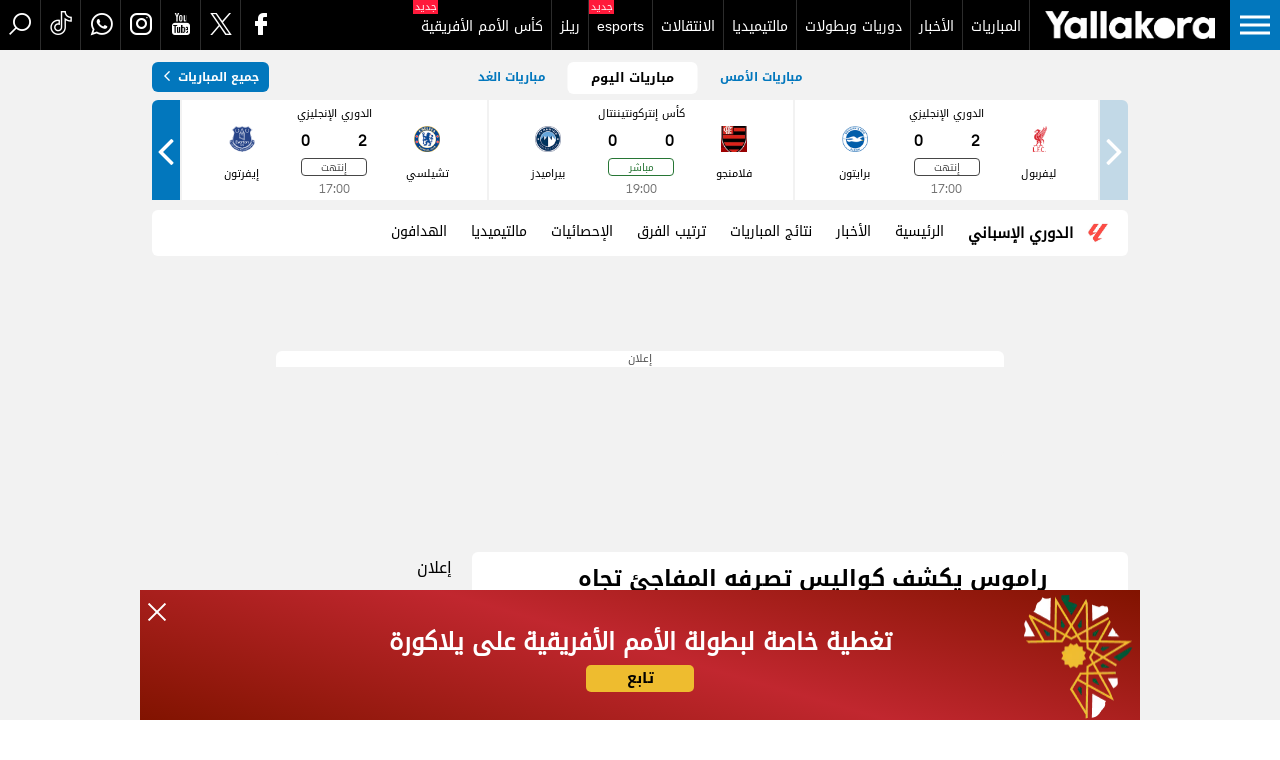

--- FILE ---
content_type: text/html; charset=utf-8
request_url: https://www.yallakora.com/la-liga/2833/reels/460468/%D8%B1%D8%A7%D9%85%D9%88%D8%B3-%D9%8A%D9%83%D8%B4%D9%81-%D9%83%D9%88%D8%A7%D9%84%D9%8A%D8%B3-%D8%AA%D8%B5%D8%B1%D9%81%D9%87-%D8%A7%D9%84%D9%85%D9%81%D8%A7%D8%AC%D8%A6-%D8%AA%D8%AC%D8%A7%D9%87-%D9%82%D9%85%D9%8A%D8%B5-%D8%B1%D9%8A%D8%A7%D9%84-%D9%85%D8%AF%D8%B1%D9%8A%D8%AF
body_size: 25599
content:

<!DOCTYPE html>
<html lang="ar">
<head>
    <link rel="preconnect" href="https://www.googletagmanager.com" crossorigin>
    <link rel="preconnect" href="https://securepubads.g.doubleclick.net" crossorigin>
    <link rel="preconnect" href="https://www.google-analytics.com" crossorigin>
    <link rel="preconnect" href="https://www.clarity.ms" crossorigin>
            <link fetchpriority="high" rel="preload" href="https://mediayk.gemini.media/img/yallakora/normal\2023\9\17\vhl-s2023_9_17_20_57.jpg" as="image" />

    
    <link rel="preload" href="https://www.yallakora.com//fonts/ykicons.woff2?ref=0.33" as="font" type="font/woff2" crossorigin="anonymous" />
    <link rel="preload" href="https://www.yallakora.com//fonts/droidkufi-regular.woff2?ref=0.30" as="font" type="font/woff2" crossorigin="anonymous" />
    <link rel="preload" href="https://www.yallakora.com//fonts/droidkufi-bold.woff2?ver=0.30" as="font" type="font/woff2" crossorigin="anonymous" />
    <link rel="preload" href="https://www.yallakora.com//fonts/YK-Regular.woff2?ver=0.30" as="font" type="font/woff2" crossorigin="anonymous" />



    
    
    <style>
        @font-face{font-family:'droidBold';src:url('https://www.yallakora.com//fonts/droidkufi-bold.woff2?ver=0.30') format('woff2'), url('https://www.yallakora.com//fonts/droidkufi-bold.woff?ver=0.30') format('woff'); font-weight: 400; font-stretch: 100%; font-style: normal; font-display: swap;}
        @font-face{font-family:'droidLight';src:url('https://www.yallakora.com//fonts/droidkufi-regular.woff2?ref=0.30') format('woff2'), url('https://www.yallakora.com//fonts/droidkufi-regular.woff?ref=0.30') format('woff'); font-weight: 400; font-stretch: 100%; font-style: normal; font-display: swap;}
        @font-face { font-family: "ykIcons"; src: url("https://www.yallakora.com//fonts/ykicons.woff2?ref=0.33") format("woff2"), url("https://www.yallakora.com//fonts/ykicons.woff?ref=0.33") format("woff"); font-weight: 400; font-stretch: 100%; font-style: normal; font-display: swap; }
        @font-face{font-family:ykLight;src:url('https://www.yallakora.com//fonts/YK-Regular.woff2?ver=0.30') format('woff2'),url('https://www.yallakora.com//fonts/YK-Regular.woff?ver=0.30') format('woff');font-style:normal;font-weight:400;font-display:swap}
            @font-face {
        font-family: 'alumaniSansBold';
        src: url('https://www.yallakora.com//fonts/AlumniSans-Bold.woff2?ver=0.01') format('woff2')
        , url('https://www.yallakora.com//fonts/AlumniSans-Bold.woff?ver=0.01') format('woff');
        font-weight: 400;
        font-stretch: 100%;
        font-style: normal;
        font-display: swap;
    }
        body {font-family: droidLight, sans-serif;font-display:swap}
        [class^="icon-"]:before, [class*=" icon-"]:before{font-family: "ykIcons";font-style: normal;font-weight: normal;speak: none;display: inline-block;text-decoration: inherit;text-align: center;font-variant: normal;text-transform: none;}
    </style>




    <link rel="stylesheet" href="/Content/common.min.css?ver=1111.031" />
          


    <!-- strat: Chartbeat-->
    <script type="0548e4847513427f3a3f5e00-text/javascript">
        var _sf_startpt = (new Date()).getTime()
    </script>
    <!-- end: chartbeat-->

    <meta charset="utf-8" />
    <meta content="IE=edge,chrome=1" http-equiv="X-UA-Compatible">
    <meta content="text/html; charset=UTF-8" http-equiv="content-type">
    
    <meta name="viewport" content="width=device-width, minimum-scale=1, initial-scale=1">
    
    


    <meta name="robots" content="max-snippet:-1, max-image-preview:large,max-video-preview:0">


    <link href="https://www.yallakora.com//Images/Logo/favicon.ico?ver=1" rel="icon" type="image/ico" />
    <link href="https://www.yallakora.com//Images/Logo/favicon.ico?ver=1" rel="shortcut icon" type="image/x-icon" />
    <link href="https://www.yallakora.com//Images/Logo/192x192.png?ver=1" rel="icon" sizes="192x192" />
    <link href="https://www.yallakora.com//Images/Logo/76x76.png?ver=1" rel="apple-touch-icon-precomposed" sizes="76x76" />
    <link href="https://www.yallakora.com//Images/Logo/72x72.png?ver=1" rel="apple-touch-icon-precomposed" sizes="72x72" />
    <link href="https://www.yallakora.com//Images/Logo/57x57.png?ver=1" rel="apple-touch-icon-precomposed" sizes="57x57" />
    <link href="https://www.yallakora.com//Images/Logo/152x152.png?ver=1" rel="apple-touch-icon-precomposed" sizes="152x152" />
    <link href="https://www.yallakora.com//Images/Logo/144x144.png?ver=1" rel="apple-touch-icon-precomposed" sizes="144x144" />
    <link href="https://www.yallakora.com//Images/Logo/120x120.png?ver=1" rel="apple-touch-icon-precomposed" sizes="120x120" />
    <link href="https://www.yallakora.com//Images/Logo/114x114.png?ver=1" rel="apple-touch-icon-precomposed" sizes="114x114" />


            <title> راموس يكشف كواليس تصرفه المفاجئ تجاه قميص ريال مدريد | يلاكورة </title>
    <meta name="keywords" id="metaKeyword" content="سيرجيو راموس، ريال مدريد، إشبيلية، باريس سان جيرمان، الدوري الإسباني" />
    <meta name="description" id="metaDesc" content="أثار سيرجيو راموس لاعب إشبيلية الجدل بعدما وضع قميص ريال مدريد جانبًا حتى لا يوقع عليه، في الوقت الذي وقع فيه على قميص الفريق الأندلسي وناديه السابق باريس سان جيرمان الفرنسي، قبل أن يخرج القيصر ليوضح تفاصيل الواقعة." />
    <link rel="canonical" id="canonicalUrl" href="https://www.yallakora.com/la-liga/2833/reels/460468/%d8%b1%d8%a7%d9%85%d9%88%d8%b3-%d9%8a%d9%83%d8%b4%d9%81-%d9%83%d9%88%d8%a7%d9%84%d9%8a%d8%b3-%d8%aa%d8%b5%d8%b1%d9%81%d9%87-%d8%a7%d9%84%d9%85%d9%81%d8%a7%d8%ac%d8%a6-%d8%aa%d8%ac%d8%a7%d9%87-%d9%82%d9%85%d9%8a%d8%b5-%d8%b1%d9%8a%d8%a7%d9%84-%d9%85%d8%af%d8%b1%d9%8a%d8%af" />
        <meta property="og:type" content="website" />
    <meta property="og:locale" content="ar_AR" />
    <meta property="og:site_name" content="يلاكورة.كوم" />
        <meta name="robots" content="index,follow" />
        <meta name="googlebot" content="index,follow" />
    <!-- favicons for mobile -->
    <meta name="mobile-web-app-capable" content="yes">
    <meta name="apple-mobile-web-app-capable" content="yes">
    <meta property="fb:app_id" content="525574017792126" />
    <meta property="fb:pages" content="126773330671427" />
    <meta id="fbTitle" property="og:title" content="راموس يكشف كواليس تصرفه المفاجئ تجاه قميص ريال مدريد" />
    <meta id="fbUrl" property="og:url" content="https://www.yallakora.com//la-liga/2833/reels/460468/%d8%b1%d8%a7%d9%85%d9%88%d8%b3-%d9%8a%d9%83%d8%b4%d9%81-%d9%83%d9%88%d8%a7%d9%84%d9%8a%d8%b3-%d8%aa%d8%b5%d8%b1%d9%81%d9%87-%d8%a7%d9%84%d9%85%d9%81%d8%a7%d8%ac%d8%a6-%d8%aa%d8%ac%d8%a7%d9%87-%d9%82%d9%85%d9%8a%d8%b5-%d8%b1%d9%8a%d8%a7%d9%84-%d9%85%d8%af%d8%b1%d9%8a%d8%af" />
    <meta id="fbDescription" property="og:description" content="أثار سيرجيو راموس لاعب إشبيلية الجدل بعدما وضع قميص ريال مدريد جانبًا حتى لا يوقع عليه، في الوقت الذي وقع فيه على قميص الفريق الأندلسي وناديه السابق باريس سان جيرمان الفرنسي، قبل أن يخرج القيصر ليوضح تفاصيل الواقعة." />
    <meta id="fbImage" data-page-subject="true" property="og:image" content="https://mediayk.gemini.media/img/yallakora/normal\2023\9\17\vhl-s2023_9_17_20_57.jpg" />
    <meta name='twitter:app:country' content='EG'>
    <meta name="twitter:card" content="summary_large_image" />
    <meta name="twitter:site" content="@YallakoraNow" />
    <meta name="twitter:creator" content="@YallakoraNow" />
    <meta name="twitter:title" content="راموس يكشف كواليس تصرفه المفاجئ تجاه قميص ريال مدريد" />
    <meta name="twitter:url" content="https://www.yallakora.com//la-liga/2833/reels/460468/%d8%b1%d8%a7%d9%85%d9%88%d8%b3-%d9%8a%d9%83%d8%b4%d9%81-%d9%83%d9%88%d8%a7%d9%84%d9%8a%d8%b3-%d8%aa%d8%b5%d8%b1%d9%81%d9%87-%d8%a7%d9%84%d9%85%d9%81%d8%a7%d8%ac%d8%a6-%d8%aa%d8%ac%d8%a7%d9%87-%d9%82%d9%85%d9%8a%d8%b5-%d8%b1%d9%8a%d8%a7%d9%84-%d9%85%d8%af%d8%b1%d9%8a%d8%af" />
    <meta name="twitter:description" id="TwitterDesc" content="أثار سيرجيو راموس لاعب إشبيلية الجدل بعدما وضع قميص ريال مدريد جانبًا حتى لا يوقع عليه، في الوقت الذي وقع فيه على قميص الفريق الأندلسي وناديه السابق باريس سان جيرمان الفرنسي، قبل أن يخرج القيصر ليوضح تفاصيل الواقعة." />
    <meta name="twitter:image" id="TwitterImg" content="https://mediayk.gemini.media/img/yallakora/normal\2023\9\17\vhl-s2023_9_17_20_57.jpg" />
    <meta name="theme-color" content="#000">
    <script data-cfasync="false">
        function encodeUrlForPath(u) {
            // drop scheme -> s~ or h~ then replace / with ~. Keep host + path readable.
            try {
                const url = new URL(u);
                const schemePrefix = url.protocol === 'https:' ? 's~' : 'h~';
                // keep pathname segments readable, but percent-encode search/hash to avoid extra slashes
                const safePath = url.pathname.split('/').filter(Boolean).join('~'); // no leading slash
                const searchAndHash = (url.search || url.hash) ? encodeURIComponent((url.search || '') + (url.hash || '')) : '';
                return schemePrefix + url.hostname + (safePath ? '~' + safePath : '') + (searchAndHash ? searchAndHash : '');
            } catch (e) {
                // fallback to encodeURIComponent whole thing
                return 's~' + encodeURIComponent(u);
            }
        }
        (function() {
            var canonical = 'https://www.yallakora.com//la-liga/2833/reels/460468/%d8%b1%d8%a7%d9%85%d9%88%d8%b3-%d9%8a%d9%83%d8%b4%d9%81-%d9%83%d9%88%d8%a7%d9%84%d9%8a%d8%b3-%d8%aa%d8%b5%d8%b1%d9%81%d9%87-%d8%a7%d9%84%d9%85%d9%81%d8%a7%d8%ac%d8%a6-%d8%aa%d8%ac%d8%a7%d9%87-%d9%82%d9%85%d9%8a%d8%b5-%d8%b1%d9%8a%d8%a7%d9%84-%d9%85%d8%af%d8%b1%d9%8a%d8%af'.replace(/'/g, "%27");
            var referral = '';
            try {
                referral = document.referrer ? encodeUrlForPath(document.referrer) : '';
            } catch(e) {}
            var beaconUrl = 'trackurl/testtrack/' + encodeUrlForPath(canonical) + '/' ;
            if (referral) {
                beaconUrl +=  referral;
            }
            if (navigator.sendBeacon) {
                navigator.sendBeacon(beaconUrl);
            } else {
                var img = new Image();
                img.src = beaconUrl + "?guid=" + (window.crypto?.randomUUID?.() || new Date().getTime());
            }
        })();
    </script>




    <!-- Prediction Style -->
        <!-- Yallakora Style -->
        <link rel="manifest" href="/manifest.json">

    
    <script type="0548e4847513427f3a3f5e00-text/javascript">
        var AppPath = 'https://www.yallakora.com/';
        var IsGoRealTimeApiApplied = 'False';
        var HubBaseurl = 'https://notificationhub.yallakora.com/signalr/hubs';
    </script>


    

    <script data-cfasync="false">
        window.googletag = window.googletag || { cmd: [] };
        var fetchMarginPercent, renderMarginPercent, mobileScaling;
    </script>
    <script async src="https://securepubads.g.doubleclick.net/tag/js/gpt.js" type="0548e4847513427f3a3f5e00-text/javascript"></script>
        <script data-cfasync="false">
            fetchMarginPercent = 50;
            renderMarginPercent = 25;
            mobileScaling = 1.0;
        </script>
        <script data-cfasync="false">
            googletag.cmd.push(function () {
                googletag.pubads().enableLazyLoad({
                    fetchMarginPercent: fetchMarginPercent,
                    renderMarginPercent: renderMarginPercent,
                    mobileScaling: mobileScaling
                });
                googletag.pubads().enableSingleRequest();
                googletag.pubads().collapseEmptyDivs();
                
            });
            googletag.cmd.push(function () {
                googletag.enableServices();
            });
        </script>


    






<!--Google tag(gtag.js)-->


<script data-cfasync="false" async id="gtagjs" src="https://www.googletagmanager.com/gtag/js?id=G-SS8RTJKBPS"></script>
<script data-cfasync="false">
    // Setup a queue for gtag calls
    window.dataLayer = window.dataLayer || [];
    window.gtagQueue = [];
    window.gtagReady = false;

    function gtag() {
        if (window.gtagReady) {
            window.dataLayer.push(arguments);
        } else {
            window.gtagQueue.push(arguments);
        }
    }

    function initGtag() {
        gtag('js', new Date());
        gtag('config', 'G-SS8RTJKBPS', { send_page_view: false });
        window.gtagReady = true;
        // Flush queued calls
        while (window.gtagQueue.length > 0) {
            window.dataLayer.push(window.gtagQueue.shift());
        }
    }

    document.getElementById('gtagjs').addEventListener('load', initGtag);
</script>

<script data-cfasync="false">

    function TrackEvent(category, action, label) {
        console.log('Track-> category: ' + category + ' & action: ' + action + ' & label: ' + label);

        TrackEventGA4(category, action, label, true);
    }



    function TrackEventInteraction(category, action, label) {
        console.log('Track-> category: ' + category + ' & action: ' + action + ' & label: ' + label);

        TrackEventGA4(category, action, label, false);
    }

    function TrackEventGA4(category, action, label, noninteraction = true) {
        console.log('TrackGA4-> category: ' + category + ' & action: ' + action + ' & label: ' + label);
        gtag('event', category, {
            'event_category': action,
            'event_label': label,
            'non_interaction': noninteraction,
            send_to: 'G-SS8RTJKBPS'
        });
    }

    function trackPageView(hashTag) {
                
        trackPageViewGA4(hashTag);
    }
        function trackPageViewGA4(hashTag) {
                var isMobile = 'False';
                if (isMobile == "True") {
                    isMobile = "/mobile/";
                }
                else {
                    isMobile = "";
                }

                var curUrl = isMobile + location.pathname + location.search;
                if (hashTag != '' && hashTag != undefined) {
                    curUrl += hashTag;
                }
                else {
                    curUrl += location.hash
            }
            curUrl = decodeURIComponent(curUrl);
                try {
                    //For google analytics
                   // ga('send', 'pageview', curUrl);
                    gtag('event', 'page_view', {
                        page_location: curUrl,
                        page_path: curUrl,
                        send_to: 'G-SS8RTJKBPS'
                    })
                    console.log("GA4 track page view:  " + curUrl);

                } catch (ex) {
                    console.log(ex.message);
                }
            }

    var pagePath = "";
    console.log('TourID:  2833' );


</script>




                <script data-cfasync="false">

                    //ga('send', 'pageview', { 'page': location.pathname + location.search + location.hash });
                    pagePath = '/2833' + location.pathname + location.search + location.hash;

                </script>



    <script data-cfasync="false">
           pagePath = decodeURIComponent(pagePath.toLowerCase());
           console.log(pagePath);
           console.log('before GA4');
           gtag('event', 'page_view', {
              page_location: pagePath,
              page_path: pagePath,
              tour_season_id:'2833',
              send_to: 'G-SS8RTJKBPS'
           });
           console.log('After GA4');


    </script>
<script type="text/javascript" data-cfasync="false">
    (function (c, l, a, r, i, t, y) {
        c[a] = c[a] || function () { (c[a].q = c[a].q || []).push(arguments) };
        t = l.createElement(r); t.async = 1; t.src = "https://www.clarity.ms/tag/" + i;
        y = l.getElementsByTagName(r)[0]; y.parentNode.insertBefore(t, y);
    })(window, document, "clarity", "script", "swr90hd61n");
</script>




    

</head>


<body class="hideMatchWidget  euroInner wcInner tour2833">
    <input type="hidden" value="yallakora_gemini.media" />
    <input type="hidden" id="layoutIsMobile" value="false" />
    <input type="hidden" id="layoutTourid" value="2833" />

    <!-- Download App -->
    


    <!---------- Header ---------->
    
<header>
    <a href="javascript:void(0);" id="navBtn" class="navBtn" aria-label="button">
        <span class="menuIcon"></span>
    </a>
    <a title="الرئيسية" href="https://www.yallakora.com/?nav-logo" class="logo" aria-label="logo">
        
    </a>

    <!---------- Nav ---------->
    
<nav class="headerNav">
    <div class="rightMenu">

        

<a title="المباريات" href="/match-center#nav-menu" aria-label="MatchCenter">المباريات</a>
<a title="الأخبار" href="/newslisting/%d8%a7%d9%84%d8%a3%d8%ae%d8%a8%d8%a7%d8%b1#nav-menu" aria-label="News">الأخبار</a>
<a title="دوريات وبطولات" href="/leagues-cups/%d8%af%d9%88%d8%b1%d9%8a%d8%a7%d8%aa-%d9%88%d8%a8%d8%b7%d9%88%d9%84%d8%a7%d8%aa#nav-menu" aria-label="Leagues">دوريات وبطولات</a>
<a title="مالتيميديا" href="/multimedia-hp/%d8%b5%d9%88%d8%b1%20%d9%88%20%d9%81%d9%8a%d8%af%d9%8a%d9%88%d9%87%d8%a7%d8%aa#nav-menu" aria-label="Multimedia">مالتيميديا</a>
<a title="آخر الانتقالات" href="/transfer/%d8%a7%d8%ae%d8%b1-%d8%a7%d9%84%d8%a7%d9%86%d8%aa%d9%82%d8%a7%d9%84%d8%a7%d8%aa/0#nav-menu" class="" aria-label="Transfers">الانتقالات</a>



<a href="https://www.yallakora.com/esports#nav-menu" class="new" aria-label="esports">esports</a>
<a href="https://www.yallakora.com/reels-listing/ريلز-يلاكورة#nav-menu" aria-label="reelsListing">ريلز</a>



<a href="https://www.yallakora.com/tour/124/%d9%83%d8%a3%d8%b3-%d8%a7%d9%84%d8%a3%d9%85%d9%85-%d8%a7%d9%84%d8%a3%d9%81%d8%b1%d9%8a%d9%82%d9%8a%d8%a9#nav-menu" class="new">
    كأس الأمم الأفريقية
</a>
























<!-- Euro Url -->



















    </div>

    <div class="leftMenu">
        <a class="icon-fb" href="https://www.facebook.com/Yallakora" rel="nofollow" target="_blank" aria-label="facebook"></a>
<a class="icon-tw" href="https://twitter.com/yallakoranow" rel="nofollow" target="_blank" aria-label="Twitter"></a>
<a class="icon-yt" href="https://www.youtube.com/channel/UC7N7DXktAhFpRpYb3B6Hnxg" rel="nofollow" target="_blank" aria-label="youtube"></a>
<a class="icon-insta" href="https://www.instagram.com/yallakora/" rel="nofollow" target="_blank" aria-label="instagram"></a>
<a class="icon-whats" href="https://whatsapp.com/channel/0029Va4ypoCEFeXhSKKxp50O" rel="nofollow" target="_blank" aria-label="whatsapp"></a>
<a class="icon-tiktok" href="https://www.tiktok.com/@yallakora.com" rel="nofollow" target="_blank" aria-label="tiktok"></a>

        <a href="#" class="searchBtn icon-search"  aria-label="search"><span class="closeSearch"></span></a>
    </div>
</nav>

    <!---------- End of Nav ---------->
    <!---------- Menu ---------->
    <div id="Menu"></div>


<div class="menuDiv">
    <div class="menuContainer">
        <div class="tab">
            <div class="cntr">
                <a class="tabLinks" title="المباريات" href="/match-center#nav-burgermenu" aria-label="MatchCenter">المباريات</a>
                <a class="tabLinks" title="الأخبار" href="/newslisting/%d8%a7%d9%84%d8%a3%d8%ae%d8%a8%d8%a7%d8%b1#nav-burgermenu" aria-label="News">الأخبار</a>
                <a class="tabLinks active" title="دوريات وبطولات" href="#" id="defaultOpen" onclick="if (!window.__cfRLUnblockHandlers) return false; openTab(event, 'tab1')" aria-label="leagues" data-cf-modified-0548e4847513427f3a3f5e00-="">دوريات وبطولات</a>
                <a class="tabLinks" title="مالتيميديا" href="#" onclick="if (!window.__cfRLUnblockHandlers) return false; openTab(event, 'tab2')" aria-label="multimedia" data-cf-modified-0548e4847513427f3a3f5e00-="">مالتيميديا</a>
                
                
                
                
                
                <a class="tabLinks" title="رياضات أخرى" href="/sports-listing/%d8%a3%d8%ae%d8%a8%d8%a7%d8%b1-%d8%a7%d9%84%d8%b1%d9%8a%d8%a7%d8%b6%d8%a9#nav-burgermenu" aria-label="esports"> رياضات أخرى</a>
                <a class="tabLinks" title=" آخر الانتقالات" href="/transfer/%d8%a7%d8%ae%d8%b1-%d8%a7%d9%84%d8%a7%d9%86%d8%aa%d9%82%d8%a7%d9%84%d8%a7%d8%aa/0#nav-burgermenu" aria-label="Transfers"> آخر الانتقالات</a>
                <a class="tabLinks" title="المحترفون" href="/pro-players/%d8%a3%d8%ae%d8%a8%d8%a7%d8%b1-%d8%a7%d9%84%d9%85%d8%ad%d8%aa%d8%b1%d9%81%d9%8a%d9%86#nav-burgermenu" aria-label="ProPlayers"> المحترفون</a>
                <a class="tabLinks" href="/esports#nav-burgermenu" aria-label="esports">Esports</a>
                <a class="tabLinks" href="/reels-listing/%d8%b1%d9%8a%d9%84%d8%b2-%d9%8a%d9%84%d8%a7%d9%83%d9%88%d8%b1%d8%a9#nav-burgermenu" aria-label="esports">ريلز</a>
                <a class="tabLinks" href="https://www.yallakora.com/predictions/home#nav-burgermenu" aria-label="esports">مسابقة التوقعات</a>
                

                
                <a class="tabLinks " href="https://www.yallakora.com/african-super-cup#nav-burgermenu" aria-label="caf"></a>

                
                
                
                
                


                <div class="linksMenuMobileView">
                    <a title="للإعلان معنا" href="https://gemini.media/pricing#YallakoraF" aria-label="pricing">للإعلان معنا</a>
                    <a title="سياسة الخصوصية" href="https://www.yallakora.com/policy" aria-label="policy">سياسة الخصوصية</a>
                </div>


                <div class="socialMobileView">
                    <a class="icon-fb" href="https://www.facebook.com/Yallakora" rel="nofollow" target="_blank" aria-label="facebook"></a>
<a class="icon-tw" href="https://twitter.com/yallakoranow" rel="nofollow" target="_blank" aria-label="Twitter"></a>
<a class="icon-yt" href="https://www.youtube.com/channel/UC7N7DXktAhFpRpYb3B6Hnxg" rel="nofollow" target="_blank" aria-label="youtube"></a>
<a class="icon-insta" href="https://www.instagram.com/yallakora/" rel="nofollow" target="_blank" aria-label="instagram"></a>
<a class="icon-whats" href="https://whatsapp.com/channel/0029Va4ypoCEFeXhSKKxp50O" rel="nofollow" target="_blank" aria-label="whatsapp"></a>
<a class="icon-tiktok" href="https://www.tiktok.com/@yallakora.com" rel="nofollow" target="_blank" aria-label="tiktok"></a>

                </div>




            </div>
        </div>

        <div id="tab1" class="tabContent Tours">
            <div class="cntr">
                <!-- Tour 1 -->
                        <div class="item">
                            <div class="title">
                                <span>محلية</span>
                            </div>
                            <ul>
                                            <li>
                                                <a title="كأس السوبر المصرى" href="/tour/119/%d9%83%d8%a3%d8%b3-%d8%a7%d9%84%d8%b3%d9%88%d8%a8%d8%b1-%d8%a7%d9%84%d9%85%d8%b5%d8%b1%d9%89#nav-burgermenu" aria-label="name">كأس السوبر المصرى</a>
                                            </li>
                                            <li>
                                                <a title="الدوري المصري" href="/tour/160/%d8%a7%d9%84%d8%af%d9%88%d8%b1%d9%8a-%d8%a7%d9%84%d9%85%d8%b5%d8%b1%d9%8a#nav-burgermenu" aria-label="name">الدوري المصري</a>
                                            </li>
                                            <li>
                                                <a title="كأس مصر" href="/tour/111/%d9%83%d8%a3%d8%b3-%d9%85%d8%b5%d8%b1#nav-burgermenu" aria-label="name">كأس مصر</a>
                                            </li>
                                            <li>
                                                <a title="كأس رابطة الأندية	" href="/tour/240/%d9%83%d8%a3%d8%b3-%d8%b1%d8%a7%d8%a8%d8%b7%d8%a9-%d8%a7%d9%84%d8%a3%d9%86%d8%af%d9%8a%d8%a9-#nav-burgermenu" aria-label="name">كأس رابطة الأندية	</a>
                                            </li>
                                            <li>
                                                <a title="دوري القسم الثاني-أ" href="/tour/267/%d8%af%d9%88%d8%b1%d9%8a-%d8%a7%d9%84%d9%82%d8%b3%d9%85-%d8%a7%d9%84%d8%ab%d8%a7%d9%86%d9%8a-%d8%a3#nav-burgermenu" aria-label="name">دوري القسم الثاني-أ</a>
                                            </li>
                                            <li>
                                                <a title="الدوري المصري الممتاز - سيدات" href="/tour/1280/%d8%a7%d9%84%d8%af%d9%88%d8%b1%d9%8a-%d8%a7%d9%84%d9%85%d8%b5%d8%b1%d9%8a-%d8%a7%d9%84%d9%85%d9%85%d8%aa%d8%a7%d8%b2-%d8%b3%d9%8a%d8%af%d8%a7%d8%aa#nav-burgermenu" aria-label="name">الدوري المصري الممتاز - سيدات</a>
                                            </li>
                            </ul>
                        </div>
                        <div class="item">
                            <div class="title">
                                <span>قارية</span>
                            </div>
                            <ul>
                                            <li>
                                                <a title="كأس الأمم الأفريقية" href="/tour/124/%d9%83%d8%a3%d8%b3-%d8%a7%d9%84%d8%a3%d9%85%d9%85-%d8%a7%d9%84%d8%a3%d9%81%d8%b1%d9%8a%d9%82%d9%8a%d8%a9#nav-burgermenu" aria-label="name">كأس الأمم الأفريقية</a>
                                            </li>
                                            <li>
                                                <a title="دوري أبطال أفريقيا" href="/tour/87/%d8%af%d9%88%d8%b1%d9%8a-%d8%a3%d8%a8%d8%b7%d8%a7%d9%84-%d8%a3%d9%81%d8%b1%d9%8a%d9%82%d9%8a%d8%a7#nav-burgermenu" aria-label="name">دوري أبطال أفريقيا</a>
                                            </li>
                                            <li>
                                                <a title="الكونفيدرالية الأفريقية" href="/tour/70/%d8%a7%d9%84%d9%83%d9%88%d9%86%d9%81%d9%8a%d8%af%d8%b1%d8%a7%d9%84%d9%8a%d8%a9-%d8%a7%d9%84%d8%a3%d9%81%d8%b1%d9%8a%d9%82%d9%8a%d8%a9#nav-burgermenu" aria-label="name">الكونفيدرالية الأفريقية</a>
                                            </li>
                                            <li>
                                                <a title="تصفيات كأس العالم لكرة السلة - أفريقيا" href="/tour/249/%d8%aa%d8%b5%d9%81%d9%8a%d8%a7%d8%aa-%d9%83%d8%a3%d8%b3-%d8%a7%d9%84%d8%b9%d8%a7%d9%84%d9%85-%d9%84%d9%83%d8%b1%d8%a9-%d8%a7%d9%84%d8%b3%d9%84%d8%a9-%d8%a3%d9%81%d8%b1%d9%8a%d9%82%d9%8a%d8%a7#nav-burgermenu" aria-label="name">تصفيات كأس العالم لكرة السلة - أفريقيا</a>
                                            </li>
                                            <li>
                                                <a title="دوري أبطال أوروبا" href="/tour/105/%d8%af%d9%88%d8%b1%d9%8a-%d8%a3%d8%a8%d8%b7%d8%a7%d9%84-%d8%a3%d9%88%d8%b1%d9%88%d8%a8%d8%a7#nav-burgermenu" aria-label="name">دوري أبطال أوروبا</a>
                                            </li>
                                            <li>
                                                <a title="الدوري الأوروبي" href="/tour/129/%d8%a7%d9%84%d8%af%d9%88%d8%b1%d9%8a-%d8%a7%d9%84%d8%a3%d9%88%d8%b1%d9%88%d8%a8%d9%8a#nav-burgermenu" aria-label="name">الدوري الأوروبي</a>
                                            </li>
                                            <li>
                                                <a title="دوري المؤتمر الأوروبي" href="/tour/238/%d8%af%d9%88%d8%b1%d9%8a-%d8%a7%d9%84%d9%85%d8%a4%d8%aa%d9%85%d8%b1-%d8%a7%d9%84%d8%a3%d9%88%d8%b1%d9%88%d8%a8%d9%8a#nav-burgermenu" aria-label="name">دوري المؤتمر الأوروبي</a>
                                            </li>
                                            <li>
                                                <a title="تصفيات كأس العالم-أفريقيا" href="/tour/88/%d8%aa%d8%b5%d9%81%d9%8a%d8%a7%d8%aa-%d9%83%d8%a3%d8%b3-%d8%a7%d9%84%d8%b9%d8%a7%d9%84%d9%85-%d8%a3%d9%81%d8%b1%d9%8a%d9%82%d9%8a%d8%a7#nav-burgermenu" aria-label="name">تصفيات كأس العالم-أفريقيا</a>
                                            </li>
                                            <li>
                                                <a title="تصفيات كأس العالم-أوروبا" href="/tour/182/%d8%aa%d8%b5%d9%81%d9%8a%d8%a7%d8%aa-%d9%83%d8%a3%d8%b3-%d8%a7%d9%84%d8%b9%d8%a7%d9%84%d9%85-%d8%a3%d9%88%d8%b1%d9%88%d8%a8%d8%a7#nav-burgermenu" aria-label="name">تصفيات كأس العالم-أوروبا</a>
                                            </li>
                                            <li>
                                                <a title="تصفيات كأس العالم-آسيا" href="/tour/82/%d8%aa%d8%b5%d9%81%d9%8a%d8%a7%d8%aa-%d9%83%d8%a3%d8%b3-%d8%a7%d9%84%d8%b9%d8%a7%d9%84%d9%85-%d8%a2%d8%b3%d9%8a%d8%a7#nav-burgermenu" aria-label="name">تصفيات كأس العالم-آسيا</a>
                                            </li>
                                            <li>
                                                <a title="تصفيات كأس العالم - أمريكا الجنوبية" href="/tour/175/%d8%aa%d8%b5%d9%81%d9%8a%d8%a7%d8%aa-%d9%83%d8%a3%d8%b3-%d8%a7%d9%84%d8%b9%d8%a7%d9%84%d9%85-%d8%a3%d9%85%d8%b1%d9%8a%d9%83%d8%a7-%d8%a7%d9%84%d8%ac%d9%86%d9%88%d8%a8%d9%8a%d8%a9#nav-burgermenu" aria-label="name">تصفيات كأس العالم - أمريكا الجنوبية</a>
                                            </li>
                                            <li>
                                                <a title="دوري أبطال آسيا للنخبة" href="/tour/86/%d8%af%d9%88%d8%b1%d9%8a-%d8%a3%d8%a8%d8%b7%d8%a7%d9%84-%d8%a2%d8%b3%d9%8a%d8%a7-%d9%84%d9%84%d9%86%d8%ae%d8%a8%d8%a9#nav-burgermenu" aria-label="name">دوري أبطال آسيا للنخبة</a>
                                            </li>
                            </ul>
                        </div>
                        <div class="item">
                            <div class="title">
                                <span>عالمية</span>
                            </div>
                            <ul>
                                            <li>
                                                <a title="ملحق تصفيات كأس العالم" href="/tour/246/%d9%85%d9%84%d8%ad%d9%82-%d8%aa%d8%b5%d9%81%d9%8a%d8%a7%d8%aa-%d9%83%d8%a3%d8%b3-%d8%a7%d9%84%d8%b9%d8%a7%d9%84%d9%85#nav-burgermenu" aria-label="name">ملحق تصفيات كأس العالم</a>
                                            </li>
                                            <li>
                                                <a title="كأس إنتركونتيننتال" href="/tour/1276/%d9%83%d8%a3%d8%b3-%d8%a5%d9%86%d8%aa%d8%b1%d9%83%d9%88%d9%86%d8%aa%d9%8a%d9%86%d9%86%d8%aa%d8%a7%d9%84#nav-burgermenu" aria-label="name">كأس إنتركونتيننتال</a>
                                            </li>
                            </ul>
                        </div>
                        <div class="item">
                            <div class="title">
                                <span>أوروبية</span>
                            </div>
                            <ul>
                                            <li>
                                                <a title="الدوري الإنجليزي" href="/tour/93/%d8%a7%d9%84%d8%af%d9%88%d8%b1%d9%8a-%d8%a7%d9%84%d8%a5%d9%86%d8%ac%d9%84%d9%8a%d8%b2%d9%8a#nav-burgermenu" aria-label="name">الدوري الإنجليزي</a>
                                            </li>
                                            <li>
                                                <a title="الدوري الإسباني" href="/tour/101/%d8%a7%d9%84%d8%af%d9%88%d8%b1%d9%8a-%d8%a7%d9%84%d8%a5%d8%b3%d8%a8%d8%a7%d9%86%d9%8a#nav-burgermenu" aria-label="name">الدوري الإسباني</a>
                                            </li>
                                            <li>
                                                <a title="كأس ملك أسبانيا" href="/tour/141/%d9%83%d8%a3%d8%b3-%d9%85%d9%84%d9%83-%d8%a3%d8%b3%d8%a8%d8%a7%d9%86%d9%8a%d8%a7#nav-burgermenu" aria-label="name">كأس ملك أسبانيا</a>
                                            </li>
                                            <li>
                                                <a title="كأس السوبر الفرنسي" href="/tour/193/%d9%83%d8%a3%d8%b3-%d8%a7%d9%84%d8%b3%d9%88%d8%a8%d8%b1-%d8%a7%d9%84%d9%81%d8%b1%d9%86%d8%b3%d9%8a#nav-burgermenu" aria-label="name">كأس السوبر الفرنسي</a>
                                            </li>
                                            <li>
                                                <a title="الدوري الإيطالي" href="/tour/100/%d8%a7%d9%84%d8%af%d9%88%d8%b1%d9%8a-%d8%a7%d9%84%d8%a5%d9%8a%d8%b7%d8%a7%d9%84%d9%8a#nav-burgermenu" aria-label="name">الدوري الإيطالي</a>
                                            </li>
                                            <li>
                                                <a title="الدوري الفرنسي" href="/tour/95/%d8%a7%d9%84%d8%af%d9%88%d8%b1%d9%8a-%d8%a7%d9%84%d9%81%d8%b1%d9%86%d8%b3%d9%8a#nav-burgermenu" aria-label="name">الدوري الفرنسي</a>
                                            </li>
                                            <li>
                                                <a title="الدوري الألماني" href="/tour/98/%d8%a7%d9%84%d8%af%d9%88%d8%b1%d9%8a-%d8%a7%d9%84%d8%a3%d9%84%d9%85%d8%a7%d9%86%d9%8a#nav-burgermenu" aria-label="name">الدوري الألماني</a>
                                            </li>
                                            <li>
                                                <a title="كأس إيطاليا" href="/tour/130/%d9%83%d8%a3%d8%b3-%d8%a5%d9%8a%d8%b7%d8%a7%d9%84%d9%8a%d8%a7#nav-burgermenu" aria-label="name">كأس إيطاليا</a>
                                            </li>
                                            <li>
                                                <a title="كأس ألمانيا" href="/tour/132/%d9%83%d8%a3%d8%b3-%d8%a3%d9%84%d9%85%d8%a7%d9%86%d9%8a%d8%a7#nav-burgermenu" aria-label="name">كأس ألمانيا</a>
                                            </li>
                                            <li>
                                                <a title="كأس السوبر الإسباني" href="/tour/138/%d9%83%d8%a3%d8%b3-%d8%a7%d9%84%d8%b3%d9%88%d8%a8%d8%b1-%d8%a7%d9%84%d8%a5%d8%b3%d8%a8%d8%a7%d9%86%d9%8a#nav-burgermenu" aria-label="name">كأس السوبر الإسباني</a>
                                            </li>
                                            <li>
                                                <a title="كأس كاراباو" href="/tour/123/%d9%83%d8%a3%d8%b3-%d9%83%d8%a7%d8%b1%d8%a7%d8%a8%d8%a7%d9%88#nav-burgermenu" aria-label="name">كأس كاراباو</a>
                                            </li>
                                            <li>
                                                <a title="الدوري التركي" href="/tour/233/%d8%a7%d9%84%d8%af%d9%88%d8%b1%d9%8a-%d8%a7%d9%84%d8%aa%d8%b1%d9%83%d9%8a#nav-burgermenu" aria-label="name">الدوري التركي</a>
                                            </li>
                                            <li>
                                                <a title="الدوري البرتغالي" href="/tour/194/%d8%a7%d9%84%d8%af%d9%88%d8%b1%d9%8a-%d8%a7%d9%84%d8%a8%d8%b1%d8%aa%d8%ba%d8%a7%d9%84%d9%8a#nav-burgermenu" aria-label="name">الدوري البرتغالي</a>
                                            </li>
                                            <li>
                                                <a title="كأس السوبر الإيطالي" href="/tour/121/%d9%83%d8%a3%d8%b3-%d8%a7%d9%84%d8%b3%d9%88%d8%a8%d8%b1-%d8%a7%d9%84%d8%a5%d9%8a%d8%b7%d8%a7%d9%84%d9%8a#nav-burgermenu" aria-label="name">كأس السوبر الإيطالي</a>
                                            </li>
                            </ul>
                        </div>
                        <div class="item">
                            <div class="title">
                                <span>عربية</span>
                            </div>
                            <ul>
                                            <li>
                                                <a title="كأس العرب" href="/tour/234/%d9%83%d8%a3%d8%b3-%d8%a7%d9%84%d8%b9%d8%b1%d8%a8#nav-burgermenu" aria-label="name">كأس العرب</a>
                                            </li>
                                            <li>
                                                <a title="الدوري السعودي" href="/tour/102/%d8%a7%d9%84%d8%af%d9%88%d8%b1%d9%8a-%d8%a7%d9%84%d8%b3%d8%b9%d9%88%d8%af%d9%8a#nav-burgermenu" aria-label="name">الدوري السعودي</a>
                                            </li>
                                            <li>
                                                <a title="كأس خادم الحرمين الشريفين" href="/tour/128/%d9%83%d8%a3%d8%b3-%d8%ae%d8%a7%d8%af%d9%85-%d8%a7%d9%84%d8%ad%d8%b1%d9%85%d9%8a%d9%86-%d8%a7%d9%84%d8%b4%d8%b1%d9%8a%d9%81%d9%8a%d9%86#nav-burgermenu" aria-label="name">كأس خادم الحرمين الشريفين</a>
                                            </li>
                                            <li>
                                                <a title="الدوري الإماراتي" href="/tour/104/%d8%a7%d9%84%d8%af%d9%88%d8%b1%d9%8a-%d8%a7%d9%84%d8%a5%d9%85%d8%a7%d8%b1%d8%a7%d8%aa%d9%8a#nav-burgermenu" aria-label="name">الدوري الإماراتي</a>
                                            </li>
                                            <li>
                                                <a title="الدوري التونسي" href="/tour/210/%d8%a7%d9%84%d8%af%d9%88%d8%b1%d9%8a-%d8%a7%d9%84%d8%aa%d9%88%d9%86%d8%b3%d9%8a#nav-burgermenu" aria-label="name">الدوري التونسي</a>
                                            </li>
                                            <li>
                                                <a title="دوري نجوم قطر" href="/tour/180/%d8%af%d9%88%d8%b1%d9%8a-%d9%86%d8%ac%d9%88%d9%85-%d9%82%d8%b7%d8%b1#nav-burgermenu" aria-label="name">دوري نجوم قطر</a>
                                            </li>
                                            <li>
                                                <a title="الدوري المغربي" href="/tour/103/%d8%a7%d9%84%d8%af%d9%88%d8%b1%d9%8a-%d8%a7%d9%84%d9%85%d8%ba%d8%b1%d8%a8%d9%8a#nav-burgermenu" aria-label="name">الدوري المغربي</a>
                                            </li>
                            </ul>
                        </div>
            </div>
        </div>

        <div id="tab2" class="tabContent Multimedia">
            <div class="cntr">
                <!-- Tour 1 -->
                <div class="item">
                    <div class="title">
                        <span>مالتيميديا</span>
                    </div>
                    <ul>
                        <li>
                            <a title="الرئيسية" href="/multimedia-hp/%d8%b5%d9%88%d8%b1%20%d9%88%20%d9%81%d9%8a%d8%af%d9%8a%d9%88%d9%87%d8%a7%d8%aa#nav-burgermenu" aria-label="home">الرئيسية</a>
                        </li>
                        <li>
                            <a title="" href="/videos/%d9%81%d9%8a%d8%af%d9%8a%d9%88%d9%87%d8%a7%d8%aa#nav-burgermenu" aria-label="videos">فيديوهات</a>
                        </li>
                        <li>
                            <a title="" href="/albums/%d8%a3%d9%84%d8%a8%d9%88%d9%85-%d8%a7%d9%84%d8%b5%d9%88%d8%b1#nav-burgermenu" aria-label="album">ألبوم الصور</a>
                        </li>
                        
                        <li>
                            <a title="" href="/tvchannel/hunting/2/%d8%b5%d9%8a%d8%af-%d9%8a%d9%84%d8%a7-%d9%83%d9%88%d8%b1%d8%a9#nav-burgermenu" aria-label="hunting">صيد يلا كورة</a>
                        </li>

                    </ul>
                </div>
            </div>
        </div>

        <div id="tab3" class="tabContent KalamFelKora">

            <div class="cntr">
                <!-- Tour 1 -->
                <div class="item">
                    <div class="title">
                        <span>كلام فى الكورة</span>
                    </div>
                    <ul>
                        <li>
                            <a title="" href="/category/11/%d8%aa%d9%82%d8%a7%d8%b1%d9%8a%d8%b1-%d9%88%d8%aa%d8%ad%d9%84%d9%8a%d9%84%d8%a7%d8%aa#nav-burgermenu" aria-label="reports">تقارير وتحليلات</a>
                        </li>
                        
                        <li>
                            <a title="" href="/category/4/%d8%ad%d9%88%d8%a7%d8%b1%d8%a7%d8%aa#nav-burgermenu" aria-label="Interviews">حوارات</a>
                        </li>

                    </ul>
                </div>
            </div>
        </div>

        <div id="tab4" class="tabContent WorldCup">
            <div class="cntr">
                <!-- Tour 1 -->
                <div class="item">
                    <div class="title">
                        <span>كأس العالم</span>
                    </div>
                    <ul>
                        <li>
                            <a title="الرئيسية" href="/afcon/home#nav-burgermenu" aria-label="home">الرئيسية</a>
                        </li>
                        <li>
                            <a title="المباريات" href="/world-cup/2584/fixtures/%d9%83%d8%a3%d8%b3-%d8%a7%d9%84%d8%b9%d8%a7%d9%84%d9%85#nav-burgermenu" aria-label="Tour">المباريات</a>
                        </li>
                        <li>
                            <a title="مصر" href="/category/57/%d8%a7%d8%ae%d8%a8%d8%a7%d8%b1-%d9%85%d8%b5%d8%b1#nav-burgermenu" aria-label="news">مصر</a>
                        </li>
                        <li>
                            <a title="" href="/afcon/2584/tour-news/%d9%83%d8%a3%d8%b3-%d8%a7%d9%84%d8%a3%d9%85%d9%85-%d8%a7%d9%84%d8%a3%d9%81%d8%b1%d9%8a%d9%82%d9%8a%d8%a9#nav-burgermenu" aria-label="news">الاخبار</a>
                        </li>
                        <li>
                            <a title="مالتيميديا" href="/afcon/2584/tour-multimedia/%d8%b5%d9%88%d8%b1-%d9%88-%d9%81%d9%8a%d8%af%d9%8a%d9%88%d9%87%d8%a7%d8%aa-%d9%83%d8%a3%d8%b3-%d8%a7%d9%84%d8%a3%d9%85%d9%85-%d8%a7%d9%84%d8%a3%d9%81%d8%b1%d9%8a%d9%82%d9%8a%d8%a9#nav-burgermenu" aria-label="multimedia">مالتيميديا</a>
                        </li>
                        <li>
                            <a title="يلا كورة TV</" href="/tvchannel/world-cup-tv/13/-%d9%83%d9%80%d8%a3%d8%b3-%d8%a7%d9%84%d8%b9%d8%a7%d9%84%d9%85-%d9%8a%d9%84%d8%a7-%d9%83%d9%88%d8%b1%d8%a9-tv#nav-burgermenu" aria-label="yk">يلا كورة TV</a>
                        </li>
                        <li>
                            <a title="ركن الجماهير" href="/world-cup/fan-zone/%d9%85%d9%86%d8%b7%d9%82%d8%a9-%d8%a3%d9%84%d8%b9%d8%a7%d8%a8-%d9%8a%d8%a7%d9%84%d8%a7%d9%83%d9%88%d8%b1%d8%a9#nav-burgermenu" aria-label="fanzone">ركن الجماهير</a>
                        </li>

                    </ul>
                </div>
            </div>
        </div>

        
        

    </div>
</div>








    
    <!---------- End of Menu ---------->
    <!---------- Search ---------->
    <div class="searchDiv">
    <div class="searchContainer">
        <!-- Search Input -->
        <style>
    #HeaderSearchForm .search.invalid-search-input input {
        border: 2px solid red !important;
        border-left: 2px solid red !important; /* Since border-left is overridden */
    }
     .errorInputMsg{display: none;
    width: 100%;
    float: right;
    text-align: right;
    color: #fff;font-size: 14px;}
</style>

<form id="HeaderSearchForm">
    <div class="search">
        <input id="HeadertxtSearch" type="search" class="input" placeholder="بحث" />
        <a class="icon-search HeaderbtnSearch"  href="#" id="HeaderbtnSearch" aria-label="search"></a>
        <input type="submit" class="HeaderbtnSearch" style="display:none" />
       <span  class="errorInputMsg">برجاء إدخال نص صحيح</span>

    </div>
</form>



    </div>
</div>

    <!---------- End of Search ---------->

</header>







    <!---------- End of Header ---------->

    <main class="cd-main-content">
        <div class="container">


            


            

            <!--sponsor-->
<script type="0548e4847513427f3a3f5e00-text/javascript">
    var AddsenseTimeOut = 5000;
</script>



                <!--nodatapopup-->

<div class="noDataNotfi" id="noDataNotfi" style="display:none">

    <div class="cntsPopup">
        <div class="close icon-close" id="popupClose"></div>
        <p>لم يتم العثور على نتائج البحث</p>
    </div>

</div>





            <!-- Content -->
                <div class="content-wrap" id="content-wrap">

                    <div class="content">






                        



<link href="/Content/Article.min.css?ver=0.028" rel="stylesheet" />

<script type="0548e4847513427f3a3f5e00-text/javascript">
        var PostTitle = 'راموس يكشف كواليس تصرفه المفاجئ تجاه قميص ريال مدريد';
    var adCount = 1;
    //window.addEventListener('DOMContentLoaded', function () {
    //    $('body').addClass('euroInner')
    //});
</script>





<div class="articlePage mainTour mainTourPage proPlayer euroInner">

    <!-- Tour Menu -->
        <!-- Matches Clip -->



<link href="/Content/matchSlider.css?ver=0.005" rel="stylesheet" />

<section class="matchesHp">
        <div class="ttl">

            <div class="matchesTtl">
                <!-- Yesterday -->
                <a href="/match-center?date=12/12/2025#matchesclipPrev" class="btn gotoDay yesterday"><span>مباريات الأمس</span></a>

                <!-- All Matches Title -->
                <h4>مباريات اليوم</h4>

                <!-- Tomorrow -->
                <a href="/match-center?date=12/14/2025#matchesclipNext" class="btn gotoDay tomorrow"><span>مباريات الغد</span></a>
            </div>
            <a href="/match-center#matchesclipAll" class="allMatchesBtn">جميع المباريات<span class="icon-arrow"></span></a>
        </div>

    <!-- Matches Container -->
    <div class="matchesHpCntnr">


        <!-- Matches Slider -->
        <div class="matchesSlider">
                    <!-- Match 1 -->
                    <div liveScoreMatchId="106881" class="done matchesSliderLi">
                        <a href="/epl/2968/match/106881/%d9%84%d9%8a%d9%81%d8%b1%d8%a8%d9%88%d9%84-%d8%a8%d8%b1%d8%a7%d9%8a%d8%aa%d9%88%d9%86-%d8%a7%d9%84%d8%af%d9%88%d8%b1%d9%8a-%d8%a7%d9%84%d8%a5%d9%86%d8%ac%d9%84%d9%8a%d8%b2%d9%8a#matchesclip">
                            <div class="tourName">
الدوري الإنجليزي                            </div>

                            <div class="teamA">
                                    <img src="https://mediayk.gemini.media/img/yallakora/iosteams/80\2024\8\25\Liverpool12024_8_25_20_39.jpg" class="" alt="ليفربول" width="26" height="26" />

                                <p>
                                    ليفربول
                                </p>
                            </div>

                            <div class="resultDiv">
                                <div class="matchResult">
                                    <span class="result LiveTeamA">2</span>
                                    <span class="result LiveTeamB">0</span>
                                </div>
                                <div class="matchStatus">

                                    <span class='status'></span>
                                    <span class="time">17:00</span>
                                </div>
                            </div>
                            

                            <div class="teamB">
                                    <img src="https://mediayk.gemini.media/img/yallakora/iosteams/80\2018\7\29\Brighton2018_7_29_15_31.jpg" class="" alt="برايتون" width="26" height="26" />


                                <p>
                                    برايتون
                                </p>
                            </div>

                            <div class="clear">
                            </div>
                        </a>
                    </div>
                    <!-- Match 1 -->
                    <div liveScoreMatchId="108211" class="live matchesSliderLi">
                        <a href="/fifa-intercontinental-cup/2972/match/108211/%d9%81%d9%84%d8%a7%d9%85%d9%86%d8%ac%d9%88-%d8%a8%d9%8a%d8%b1%d8%a7%d9%85%d9%8a%d8%af%d8%b2-%d9%83%d8%a3%d8%b3-%d8%a5%d9%86%d8%aa%d8%b1%d9%83%d9%88%d9%86%d8%aa%d9%8a%d9%86%d9%86%d8%aa%d8%a7%d9%84#matchesclip">
                            <div class="tourName">
كأس إنتركونتيننتال                            </div>

                            <div class="teamA">
                                    <img src="https://mediayk.gemini.media/img/yallakora/iosteams/80\2025\6\1\12025_6_1_17_7.webp" class="" alt="فلامنجو" width="26" height="26" />

                                <p>
                                    فلامنجو
                                </p>
                            </div>

                            <div class="resultDiv">
                                <div class="matchResult">
                                    <span class="result LiveTeamA">0</span>
                                    <span class="result LiveTeamB">0</span>
                                </div>
                                <div class="matchStatus">

                                    <span class='status'></span>
                                    <span class="time">19:00</span>
                                </div>
                            </div>
                            

                            <div class="teamB">
                                    <img src="https://mediayk.gemini.media/img/yallakora/iosteams/80\2020\12\17\PyramidsFC2020_12_17_17_30.jpg" class="" alt="بيراميدز" width="26" height="26" />


                                <p>
                                    بيراميدز
                                </p>
                            </div>

                            <div class="clear">
                            </div>
                        </a>
                    </div>
                    <!-- Match 1 -->
                    <div liveScoreMatchId="106880" class="done matchesSliderLi">
                        <a href="/epl/2968/match/106880/%d8%aa%d8%b4%d9%8a%d9%84%d8%b3%d9%8a--%d8%a5%d9%8a%d9%81%d8%b1%d8%aa%d9%88%d9%86-%d8%a7%d9%84%d8%af%d9%88%d8%b1%d9%8a-%d8%a7%d9%84%d8%a5%d9%86%d8%ac%d9%84%d9%8a%d8%b2%d9%8a#matchesclip">
                            <div class="tourName">
الدوري الإنجليزي                            </div>

                            <div class="teamA">
                                    <img src="https://mediayk.gemini.media/img/yallakora/iosteams/80\2018\7\29\Chelsea2018_7_29_15_28.jpg" class="" alt="تشيلسي     " width="26" height="26" />

                                <p>
                                    تشيلسي     
                                </p>
                            </div>

                            <div class="resultDiv">
                                <div class="matchResult">
                                    <span class="result LiveTeamA">2</span>
                                    <span class="result LiveTeamB">0</span>
                                </div>
                                <div class="matchStatus">

                                    <span class='status'></span>
                                    <span class="time">17:00</span>
                                </div>
                            </div>
                            

                            <div class="teamB">
                                    <img src="https://mediayk.gemini.media/img/yallakora/iosteams/80\2018\7\29\Everton2018_7_29_15_28.jpg" class="" alt="إيفرتون" width="26" height="26" />


                                <p>
                                    إيفرتون
                                </p>
                            </div>

                            <div class="clear">
                            </div>
                        </a>
                    </div>
                    <!-- Match 1 -->
                    <div liveScoreMatchId="107639" class="soon matchesSliderLi">
                        <a href="/la-liga/2982/match/107639/%d8%a8%d8%b1%d8%b4%d9%84%d9%88%d9%86%d8%a9--%d8%a3%d9%88%d8%b3%d8%a7%d8%b3%d9%88%d9%86%d8%a7-%d8%a7%d9%84%d8%af%d9%88%d8%b1%d9%8a-%d8%a7%d9%84%d8%a5%d8%b3%d8%a8%d8%a7%d9%86%d9%8a#matchesclip">
                            <div class="tourName">
الدوري الإسباني                            </div>

                            <div class="teamA">
                                    <img src="https://mediayk.gemini.media/img/yallakora/iosteams/80\2018\7\29\Barcelona2018_7_29_14_44.jpg" class="" alt="برشلونة " width="26" height="26" />

                                <p>
                                    برشلونة 
                                </p>
                            </div>

                            <div class="resultDiv">
                                <div class="matchResult">
                                    <span class="result LiveTeamA">-</span>
                                    <span class="result LiveTeamB">-</span>
                                </div>
                                <div class="matchStatus">

                                    <span class='status'></span>
                                    <span class="time">19:30</span>
                                </div>
                            </div>
                            

                            <div class="teamB">
                                    <img src="https://mediayk.gemini.media/img/yallakora/iosteams/80\2019\7\14\Osasuna2019_7_14_16_48.jpg" class="" alt="أوساسونا" width="26" height="26" />


                                <p>
                                    أوساسونا
                                </p>
                            </div>

                            <div class="clear">
                            </div>
                        </a>
                    </div>
                    <!-- Match 1 -->
                    <div liveScoreMatchId="107767" class="soon matchesSliderLi">
                        <a href="/ligue1/2979/match/107767/%d9%85%d9%8a%d8%aa%d8%b2-%d8%a8%d8%a7%d8%b1%d9%8a%d8%b3-%d8%b3%d8%a7%d9%86-%d8%ac%d9%8a%d8%b1%d9%85%d8%a7%d9%86-%d8%a7%d9%84%d8%af%d9%88%d8%b1%d9%8a-%d8%a7%d9%84%d9%81%d8%b1%d9%86%d8%b3%d9%8a#matchesclip">
                            <div class="tourName">
الدوري الفرنسي                            </div>

                            <div class="teamA">
                                    <img src="https://mediayk.gemini.media/img/yallakora/iosteams/80\2021\9\5\Metz2021_9_5_15_4.jpg" class="" alt="ميتز" width="26" height="26" />

                                <p>
                                    ميتز
                                </p>
                            </div>

                            <div class="resultDiv">
                                <div class="matchResult">
                                    <span class="result LiveTeamA">-</span>
                                    <span class="result LiveTeamB">-</span>
                                </div>
                                <div class="matchStatus">

                                    <span class='status'></span>
                                    <span class="time">20:00</span>
                                </div>
                            </div>
                            

                            <div class="teamB">
                                    <img src="https://mediayk.gemini.media/img/yallakora/iosteams/80\2018\7\29\PSG2018_7_29_17_12.jpg" class="" alt="باريس سان جيرمان" width="26" height="26" />


                                <p>
                                    باريس سان جيرمان
                                </p>
                            </div>

                            <div class="clear">
                            </div>
                        </a>
                    </div>
                    <!-- Match 1 -->
                    <div liveScoreMatchId="107013" class="live matchesSliderLi">
                        <a href="/serie-a/2981/match/107013/%d8%a8%d8%a7%d8%b1%d9%85%d8%a7-%d9%84%d8%a7%d8%aa%d8%b3%d9%8a%d9%88-%d8%a7%d9%84%d8%af%d9%88%d8%b1%d9%8a-%d8%a7%d9%84%d8%a5%d9%8a%d8%b7%d8%a7%d9%84%d9%8a#matchesclip">
                            <div class="tourName">
الدوري الإيطالي                            </div>

                            <div class="teamA">
                                    <img src="https://mediayk.gemini.media/img/yallakora/iosteams/80\2018\7\29\Parma2018_7_29_15_23.jpg" class="" alt="بارما" width="26" height="26" />

                                <p>
                                    بارما
                                </p>
                            </div>

                            <div class="resultDiv">
                                <div class="matchResult">
                                    <span class="result LiveTeamA">0</span>
                                    <span class="result LiveTeamB">0</span>
                                </div>
                                <div class="matchStatus">

                                    <span class='status'></span>
                                    <span class="time">19:00</span>
                                </div>
                            </div>
                            

                            <div class="teamB">
                                    <img src="https://mediayk.gemini.media/img/yallakora/iosteams/80\2018\7\29\Lazio2018_7_29_15_9.jpg" class="" alt="لاتسيو" width="26" height="26" />


                                <p>
                                    لاتسيو
                                </p>
                            </div>

                            <div class="clear">
                            </div>
                        </a>
                    </div>
                    <!-- Match 1 -->
                    <div liveScoreMatchId="106883" class="soon matchesSliderLi">
                        <a href="/epl/2968/match/106883/%d8%a3%d8%b1%d8%b3%d9%86%d8%a7%d9%84-%d9%88%d9%88%d9%84%d9%81%d8%b1%d9%87%d8%a7%d9%85%d8%a8%d8%aa%d9%88%d9%86-%d8%a7%d9%84%d8%af%d9%88%d8%b1%d9%8a-%d8%a7%d9%84%d8%a5%d9%86%d8%ac%d9%84%d9%8a%d8%b2%d9%8a#matchesclip">
                            <div class="tourName">
الدوري الإنجليزي                            </div>

                            <div class="teamA">
                                    <img src="https://mediayk.gemini.media/img/yallakora/iosteams/80\2021\9\5\Arsenal2021_9_5_14_15.jpg" class="" alt="أرسنال" width="26" height="26" />

                                <p>
                                    أرسنال
                                </p>
                            </div>

                            <div class="resultDiv">
                                <div class="matchResult">
                                    <span class="result LiveTeamA">-</span>
                                    <span class="result LiveTeamB">-</span>
                                </div>
                                <div class="matchStatus">

                                    <span class='status'></span>
                                    <span class="time">22:00</span>
                                </div>
                            </div>
                            

                            <div class="teamB">
                                    <img src="https://mediayk.gemini.media/img/yallakora/iosteams/80\2018\7\29\Wolverhampton2018_7_29_15_30.jpg" class="" alt="وولفرهامبتون" width="26" height="26" />


                                <p>
                                    وولفرهامبتون
                                </p>
                            </div>

                            <div class="clear">
                            </div>
                        </a>
                    </div>







        </div>





    </div>

</section>





        <section class="FullWidthBK spansorheader tourArHeader ">
                <link href="/Content/TourMenu.css?ver=0.9" rel="stylesheet" />
    <div class="tabs">
        <a class="euroLogo" href="/la-liga/2833/tour-hp/%d8%a7%d9%84%d8%af%d9%88%d8%b1%d9%8a-%d8%a7%d9%84%d8%a5%d8%b3%d8%a8%d8%a7%d9%86%d9%8a#tour-logo">
            <img src="https://mediayk.gemini.media/img/yallakora/tourlogo/354466675_177497535300975_2290177074408202728_n3-7-2023-21-58-53.png" width="152" height="70" alt="Logo" />
            <h2>الدوري الإسباني</h2>
        </a>

        
        
        <a class="" href="/la-liga/2833/tour-hp/%d8%a7%d9%84%d8%af%d9%88%d8%b1%d9%8a-%d8%a7%d9%84%d8%a5%d8%b3%d8%a8%d8%a7%d9%86%d9%8a#Tour-Menu">الرئيسية</a>

        <!--<a class="" href="/la-liga/2833/tour-news/%d8%a3%d8%ae%d8%a8%d8%a7%d8%b1-%d8%a7%d9%84%d8%af%d9%88%d8%b1%d9%8a-%d8%a7%d9%84%d8%a5%d8%b3%d8%a8%d8%a7%d9%86%d9%8a#Tour-Menu">أخر الأخبار</a>-->
        <a class="" href="/la-liga/2833/tour-news/%d8%a3%d8%ae%d8%a8%d8%a7%d8%b1-%d8%a7%d9%84%d8%af%d9%88%d8%b1%d9%8a-%d8%a7%d9%84%d8%a5%d8%b3%d8%a8%d8%a7%d9%86%d9%8a#Tour-Menu">الأخبار</a>
        <!--<a class="" href="/la-liga/2833/fixtures/%d9%86%d8%aa%d8%a7%d8%a6%d8%ac-%d8%a7%d9%84%d9%85%d8%a8%d8%a7%d8%b1%d9%8a%d8%a7%d8%aa-%d8%a7%d9%84%d8%af%d9%88%d8%b1%d9%8a-%d8%a7%d9%84%d8%a5%d8%b3%d8%a8%d8%a7%d9%86%d9%8a#Tour-Menu"> المباريات</a>-->
        <a class="" href="/la-liga/2833/fixtures/%d9%86%d8%aa%d8%a7%d8%a6%d8%ac-%d8%a7%d9%84%d9%85%d8%a8%d8%a7%d8%b1%d9%8a%d8%a7%d8%aa-%d8%a7%d9%84%d8%af%d9%88%d8%b1%d9%8a-%d8%a7%d9%84%d8%a5%d8%b3%d8%a8%d8%a7%d9%86%d9%8a#Tour-Menu"> نتائج المباريات</a>


                <a class="" title="ترتيب الفرق" href="/la-liga/2833/standing/%d8%aa%d8%b1%d8%aa%d9%8a%d8%a8-%d8%a7%d9%84%d9%81%d8%b1%d9%82-%d8%a7%d9%84%d8%af%d9%88%d8%b1%d9%8a-%d8%a7%d9%84%d8%a5%d8%b3%d8%a8%d8%a7%d9%86%d9%8a#Tour-Menu">ترتيب الفرق</a>
                <a class="" href="/la-liga/2833/stats/%d8%a7%d8%ad%d8%b5%d8%a7%d8%a6%d9%8a%d8%a7%d8%aa-%d8%a7%d9%84%d8%af%d9%88%d8%b1%d9%8a-%d8%a7%d9%84%d8%a5%d8%b3%d8%a8%d8%a7%d9%86%d9%8a#Tour-Menu">الإحصائيات</a>
            <a class="" href="/la-liga/2833/tour-multimedia/%d8%b5%d9%88%d8%b1-%d9%88-%d9%81%d9%8a%d8%af%d9%8a%d9%88%d9%87%d8%a7%d8%aa-%d8%a7%d9%84%d8%af%d9%88%d8%b1%d9%8a-%d8%a7%d9%84%d8%a5%d8%b3%d8%a8%d8%a7%d9%86%d9%8a#Tour-Menu">مالتيميديا</a>
                <a class="" href="/la-liga/2833/scorers/%d9%87%d8%af%d8%a7%d9%81%d9%8a%d9%86-%d8%a7%d9%84%d8%af%d9%88%d8%b1%d9%8a-%d8%a7%d9%84%d8%a5%d8%b3%d8%a8%d8%a7%d9%86%d9%8a#Tour-Menu">الهدافون</a>
        

    </div>

        </section>







    <!-- full width background-->
    <!-- Leaderboard -->



<script type="0548e4847513427f3a3f5e00-text/javascript">
    var AddsenseTimeOut = 5000;
</script>
            <section class="leaderboardDiv">
                <div class="leaderboardCnts">
                    <p class="adTtl">
                        إعلان
                    </p>
                    <div id="" class="leaderboard lb1">
                        <div class="adAsync" style="min-height:90px;min-width:728px">
                            <div id="Leaderboard"> <script type="0548e4847513427f3a3f5e00-text/javascript"> googletag.cmd.push(function () { googletag.defineSlot('/96551095/V3_Yallakora/Desktop/Leaderboard', [[728, 90], [728, 250]], 'Leaderboard').addService(googletag.pubads()).setConfig({ lazyLoad: false }); googletag.display('Leaderboard'); }); </script> </div>	
                        </div>
                    </div>

                </div>
            </section>





    <div class="pagecnts">

        <div class="rightside">
            <div class="remainContent">
                <!-- Article Text - Change the template here -->



    <!-- Article -->
    <article>
        <div class="articleContainer">
            <div class="maxWidth">
                <div class="socialMargin">
                    <h1 class="artclHdline">راموس يكشف كواليس تصرفه المفاجئ تجاه قميص ريال مدريد</h1>


                    <!--edittime-->
                    <div class="articleData">

        <!-- Author Info -->
        <div class="articleAuthor">
            <!-- Author Image -->
                <!-- Provider Image -->
                <div class="imgContainer">

                    <img src="https://mediayk.gemini.media/img/yallakora/writers/111-7-2020-11-8-3405-11-2025-20-46-51.webp" alt="يلا كورة" width="50" height="50" />
                    
                </div>
            <!-- Author Name -->
                <p>
                    كتب -
                    <a href="/writer-articles/%d9%8a%d9%84%d8%a7-%d9%83%d9%88%d8%b1%d8%a9/99" style="color:#0277bd">
                        يلا كورة

                    </a>
                </p>
        </div>

<div class="time icon-time">
    <span>
        12:30 م
    </span>
    <span class="icon-calendar">
        19/11/2023

    </span>

    
</div>


</div>

                    <!--social share-->
                    <div class="articleSocial euroSocial topSocial">
                        

<div class="shareButton topDesign">
    <span class="icon-share userClick"></span>

    <div class="shareMenu">
        <a class="icon-fb" onclick="if (!window.__cfRLUnblockHandlers) return false; window.open('http://www.facebook.com/sharer.php?u=https://www.yallakora.com/la-liga/2833/reels/460468/%D8%B1%D8%A7%D9%85%D9%88%D8%B3-%D9%8A%D9%83%D8%B4%D9%81-%D9%83%D9%88%D8%A7%D9%84%D9%8A%D8%B3-%D8%AA%D8%B5%D8%B1%D9%81%D9%87-%D8%A7%D9%84%D9%85%D9%81%D8%A7%D8%AC%D8%A6-%D8%AA%D8%AC%D8%A7%D9%87-%D9%82%D9%85%D9%8A%D8%B5-%D8%B1%D9%8A%D8%A7%D9%84-%D9%85%D8%AF%D8%B1%D9%8A%D8%AF?utm_source=article-share&amp;utm_medium=social', 'sharer', 'width=655,height=430');trackShareEvent('Social Media share Up btn','facebook')" href="javascript:void(0);" title="share on facebook" target="_blank" data-cf-modified-0548e4847513427f3a3f5e00-=""></a>

        <a class="icon-tw" href="https://twitter.com/intent/tweet?text=راموس يكشف كواليس تصرفه المفاجئ تجاه قميص ريال مدريد&url=https://www.yallakora.com/la-liga/2833/reels/460468/%D8%B1%D8%A7%D9%85%D9%88%D8%B3-%D9%8A%D9%83%D8%B4%D9%81-%D9%83%D9%88%D8%A7%D9%84%D9%8A%D8%B3-%D8%AA%D8%B5%D8%B1%D9%81%D9%87-%D8%A7%D9%84%D9%85%D9%81%D8%A7%D8%AC%D8%A6-%D8%AA%D8%AC%D8%A7%D9%87-%D9%82%D9%85%D9%8A%D8%B5-%D8%B1%D9%8A%D8%A7%D9%84-%D9%85%D8%AF%D8%B1%D9%8A%D8%AF?utm_source=article-share&amp;utm_medium=social&hashtags=yallakora,ياللاكورة&via=yallakoranow" data-url="https://www.yallakora.com/la-liga/2833/reels/460468/%D8%B1%D8%A7%D9%85%D9%88%D8%B3-%D9%8A%D9%83%D8%B4%D9%81-%D9%83%D9%88%D8%A7%D9%84%D9%8A%D8%B3-%D8%AA%D8%B5%D8%B1%D9%81%D9%87-%D8%A7%D9%84%D9%85%D9%81%D8%A7%D8%AC%D8%A6-%D8%AA%D8%AC%D8%A7%D9%87-%D9%82%D9%85%D9%8A%D8%B5-%D8%B1%D9%8A%D8%A7%D9%84-%D9%85%D8%AF%D8%B1%D9%8A%D8%AF?utm_source=article-share&amp;utm_medium=social" data-text="راموس يكشف كواليس تصرفه المفاجئ تجاه قميص ريال مدريد" aria-label="twitter sharing" d data-via="yallakoranow" data-counturl="https://www.yallakora.com/la-liga/2833/reels/460468/%D8%B1%D8%A7%D9%85%D9%88%D8%B3-%D9%8A%D9%83%D8%B4%D9%81-%D9%83%D9%88%D8%A7%D9%84%D9%8A%D8%B3-%D8%AA%D8%B5%D8%B1%D9%81%D9%87-%D8%A7%D9%84%D9%85%D9%81%D8%A7%D8%AC%D8%A6-%D8%AA%D8%AC%D8%A7%D9%87-%D9%82%D9%85%D9%8A%D8%B5-%D8%B1%D9%8A%D8%A7%D9%84-%D9%85%D8%AF%D8%B1%D9%8A%D8%AF?utm_source=article-share&amp;utm_medium=social" target="_blank" onclick="if (!window.__cfRLUnblockHandlers) return false; trackShareEvent('Social Media share Up btn', 'X')" data-cf-modified-0548e4847513427f3a3f5e00-="">
        </a>


        <a href="javascript:void(0);" class="icon-wapp" title="راموس يكشف كواليس تصرفه المفاجئ تجاه قميص ريال مدريد" onclick="if (!window.__cfRLUnblockHandlers) return false; window.open('https://api.whatsapp.com/send?text=' + 'https://www.yallakora.com/la-liga/2833/reels/460468/%D8%B1%D8%A7%D9%85%D9%88%D8%B3-%D9%8A%D9%83%D8%B4%D9%81-%D9%83%D9%88%D8%A7%D9%84%D9%8A%D8%B3-%D8%AA%D8%B5%D8%B1%D9%81%D9%87-%D8%A7%D9%84%D9%85%D9%81%D8%A7%D8%AC%D8%A6-%D8%AA%D8%AC%D8%A7%D9%87-%D9%82%D9%85%D9%8A%D8%B5-%D8%B1%D9%8A%D8%A7%D9%84-%D9%85%D8%AF%D8%B1%D9%8A%D8%AF?utm_source=article-share&amp;utm_medium=social' , 'sharer', 'width=600,height=450');trackShareEvent('Social Media share down btn','whatsapp')" target="_blank" data-cf-modified-0548e4847513427f3a3f5e00-="">

        </a>
        


    </div>
</div>

<div class="shareButton bottomDesign">
    <span class="icon-share userClickbottom"></span>

        <a class="icon-fb" onclick="if (!window.__cfRLUnblockHandlers) return false; window.open('http://www.facebook.com/sharer.php?u=https://www.yallakora.com/la-liga/2833/reels/460468/%D8%B1%D8%A7%D9%85%D9%88%D8%B3-%D9%8A%D9%83%D8%B4%D9%81-%D9%83%D9%88%D8%A7%D9%84%D9%8A%D8%B3-%D8%AA%D8%B5%D8%B1%D9%81%D9%87-%D8%A7%D9%84%D9%85%D9%81%D8%A7%D8%AC%D8%A6-%D8%AA%D8%AC%D8%A7%D9%87-%D9%82%D9%85%D9%8A%D8%B5-%D8%B1%D9%8A%D8%A7%D9%84-%D9%85%D8%AF%D8%B1%D9%8A%D8%AF?utm_source=article-share&amp;utm_medium=social', 'sharer', 'width=655,height=430'); trackShareEvent('Social Media share down btn','facebook')" href="javascript:void(0); " title="share on facebook" target="_blank" data-cf-modified-0548e4847513427f3a3f5e00-=""></a>

        <a class="icon-tw" href="https://twitter.com/intent/tweet?text=راموس يكشف كواليس تصرفه المفاجئ تجاه قميص ريال مدريد&url=https://www.yallakora.com/la-liga/2833/reels/460468/%D8%B1%D8%A7%D9%85%D9%88%D8%B3-%D9%8A%D9%83%D8%B4%D9%81-%D9%83%D9%88%D8%A7%D9%84%D9%8A%D8%B3-%D8%AA%D8%B5%D8%B1%D9%81%D9%87-%D8%A7%D9%84%D9%85%D9%81%D8%A7%D8%AC%D8%A6-%D8%AA%D8%AC%D8%A7%D9%87-%D9%82%D9%85%D9%8A%D8%B5-%D8%B1%D9%8A%D8%A7%D9%84-%D9%85%D8%AF%D8%B1%D9%8A%D8%AF?utm_source=article-share&amp;utm_medium=social&hashtags=yallakora,ياللاكورة&via=yallakoranow" data-url="https://www.yallakora.com/la-liga/2833/reels/460468/%D8%B1%D8%A7%D9%85%D9%88%D8%B3-%D9%8A%D9%83%D8%B4%D9%81-%D9%83%D9%88%D8%A7%D9%84%D9%8A%D8%B3-%D8%AA%D8%B5%D8%B1%D9%81%D9%87-%D8%A7%D9%84%D9%85%D9%81%D8%A7%D8%AC%D8%A6-%D8%AA%D8%AC%D8%A7%D9%87-%D9%82%D9%85%D9%8A%D8%B5-%D8%B1%D9%8A%D8%A7%D9%84-%D9%85%D8%AF%D8%B1%D9%8A%D8%AF?utm_source=article-share&amp;utm_medium=social" data-text="راموس يكشف كواليس تصرفه المفاجئ تجاه قميص ريال مدريد" aria-label="twitter sharing" d data-via="yallakoranow" data-counturl="https://www.yallakora.com/la-liga/2833/reels/460468/%D8%B1%D8%A7%D9%85%D9%88%D8%B3-%D9%8A%D9%83%D8%B4%D9%81-%D9%83%D9%88%D8%A7%D9%84%D9%8A%D8%B3-%D8%AA%D8%B5%D8%B1%D9%81%D9%87-%D8%A7%D9%84%D9%85%D9%81%D8%A7%D8%AC%D8%A6-%D8%AA%D8%AC%D8%A7%D9%87-%D9%82%D9%85%D9%8A%D8%B5-%D8%B1%D9%8A%D8%A7%D9%84-%D9%85%D8%AF%D8%B1%D9%8A%D8%AF?utm_source=article-share&amp;utm_medium=social" target="_blank" onclick="if (!window.__cfRLUnblockHandlers) return false; trackShareEvent('Social Media share down btn','X')" data-cf-modified-0548e4847513427f3a3f5e00-="">
        </a>


        <a href="javascript:void(0);" class="icon-wapp" title="راموس يكشف كواليس تصرفه المفاجئ تجاه قميص ريال مدريد" onclick="if (!window.__cfRLUnblockHandlers) return false; window.open('https://api.whatsapp.com/send?text=' + 'https://www.yallakora.com/la-liga/2833/reels/460468/%D8%B1%D8%A7%D9%85%D9%88%D8%B3-%D9%8A%D9%83%D8%B4%D9%81-%D9%83%D9%88%D8%A7%D9%84%D9%8A%D8%B3-%D8%AA%D8%B5%D8%B1%D9%81%D9%87-%D8%A7%D9%84%D9%85%D9%81%D8%A7%D8%AC%D8%A6-%D8%AA%D8%AC%D8%A7%D9%87-%D9%82%D9%85%D9%8A%D8%B5-%D8%B1%D9%8A%D8%A7%D9%84-%D9%85%D8%AF%D8%B1%D9%8A%D8%AF?utm_source=article-share&amp;utm_medium=social' , 'sharer', 'width=600,height=450'); trackShareEvent('Social Media share down btn','whatsapp')" target="_blank" data-cf-modified-0548e4847513427f3a3f5e00-="">

        </a>



</div>

<script data-cfasync="false" >
    function copyToClipboard(text, element) {
        // Create a temporary textarea to copy text
        const tempInput = document.createElement('textarea');
        tempInput.value = text;
        document.body.appendChild(tempInput);
        tempInput.select();
        document.execCommand('copy');
        document.body.removeChild(tempInput);

        // Show the tooltip
        const tooltip = element.nextElementSibling;
        if (tooltip) {
            tooltip.style.display = 'inline';
            setTimeout(() => {
                tooltip.style.display = 'none';
            }, 2000); // Hide after 2 seconds
        }
    }

    function trackShareEvent(category, platform) {
        // GA4 event tracking
        TrackEventGA4(category, platform, platform, false);

    }

 
</script>




                        <script type="0548e4847513427f3a3f5e00-text/javascript">
                            window.addEventListener('DOMContentLoaded', function () {
                                const userClick = document.querySelector('.userClick')
                                const shareMenu = document.querySelector('.shareMenu')

                                userClick.addEventListener('click', function (e) {
                                    e.stopPropagation();
                                    shareMenu.classList.toggle('openSocialShare')
                                });

                                document.addEventListener('click', function () {
                                    if (!shareMenu.contains(e.target) && !userClick.contains(e.target)) {
                                        shareMenu.classList.remove('openSocialShare')
                                    }
                                });
                            });
                        </script>
                    </div>
                    <!-- Image -->
                    <div class="imgDiv">
                            <div class="videoCntnr">
                                <iframe width="853" height="480" src="https://www.youtube.com/embed/7NQTlaOfQ8E" title="تصرف مفاجئ من راموس تجاه قميص ريال مدريد.. والقيصر يوضح تفاصيل الواقعة" frameborder="0" allow="accelerometer; autoplay; clipboard-write; encrypted-media; gyroscope; picture-in-picture; web-share" allowfullscreen></iframe>
                            </div>



                        <!-- News Feed -->
                        


<div class="newsFeed social">
    <div class="cntr">
    <p>تابعنا على</p>

    <!-- Facebook -->
    <div class="centerDiv2">

        <a class="facebook newsFeedBtn" title="تابع صفحتنا على فيسبوك" href="https://www.facebook.com/Yallakora" target="_blank">
            <div class="image">
                <img src="/Images/facebookIcon.png" alt="socialimg" width="36" height="36" loading="lazy" />
            </div>
        </a>

        <!-- twiiter -->
        <a class="twitter newsFeedBtn" title="تابع صفحتنا على تويتر" href="https://x.com/Yallakoranow" target="_blank">
            <div class="image">
                <img src="/Images/twitterWhite.webp" alt="socialimg" width="36" height="36" loading="lazy" />
            </div>
        </a>

        <!-- instagram -->
        <a class="insta newsFeedBtn" title="تابع صفحتنا على أنستجرام" href="https://www.instagram.com/yallakora/" target="_blank">
            <div class="image">
                <img src="/Images/instagramWhite.webp" alt="socialimg" width="36" height="36" loading="lazy" />
            </div>
        </a>


        <!-- Twitter -->
        <a class="youtube newsFeedBtn" title="تابع صفحتنا على يوتيوب" href="https://www.youtube.com/channel/UC7N7DXktAhFpRpYb3B6Hnxg" target="_blank">
            <div class="image">
                <img src="/Images/youtubeWhite.webp?ver=0.1" alt="socialimg" width="36" height="36" loading="lazy" />
            </div>
        </a>


        <!-- whatsapp -->
        <a class="whatsapp newsFeedBtn" title="تابع صفحتنا على واتس اب" href="https://whatsapp.com/channel/0029Va4ypoCEFeXhSKKxp50O" target="_blank">
            <div class="image">
                <img src="/Images/whatsappWhite.webp" alt="socialimg" width="36" height="36" loading="lazy" />
            </div>
        </a>

        <!-- tiktok -->
        <a class="tiktok newsFeedBtn" title="تابع صفحتنا على تيك توك" href="https://www.tiktok.com/@yallakora.com" target="_blank">
            <div class="image">
                <img src="/Images/tiktokWhite.webp" alt="socialimg" width="36" height="36" loading="lazy" />
            </div>
        </a>

        <!-- Google News -->
        <a class="google newsFeedBtn" title="تابع صفحتنا على أخبار جوجل" href="https://news.google.com/publications/CAAiEC35PAsPiV56nmMwF6K6rdQqFAgKIhAt-TwLD4leep5jMBeiuq3U" target="_blank">
            <div class="image">
                <img src="/Images/googleNews.webp" alt="socialimg" width="36" height="36" loading="lazy" />
            </div>
        </a>

    </div>
</div>
</div>





                    </div>


                    <!-- Article Info -->
                    <div class="articleHeader">
                        <div class="articleInfo">



                            <!-- Sponsor by - ACN -->



                            <!-- Sponsor by - Fifa Club World Cup -->


                            <!-- Social Media Share -->
                            

                        </div>
                    </div>



                    <!-- sponsor-->



                    <!-- Last Match -->
                    
<script src="/cdn-cgi/scripts/7d0fa10a/cloudflare-static/rocket-loader.min.js" data-cf-settings="0548e4847513427f3a3f5e00-|49"></script><link rel="stylesheet" href="/Content/RelatedMatch.css?ver=0.004" media="print" onload="this.media='all'" />
<noscript><link rel="stylesheet" href="/Content/RelatedMatch.css?ver=0.004" /></noscript>




                    <!-- Details -->
                    <div class="ArticleDetails details">

                        <!-- Interscroller -->
                        

                        <!-- In Body Related -->
                        
                        <!-- Article Body -->
                        <p>أثار سيرجيو راموس لاعب إشبيلية الجدل بعدما وضع قميص ريال مدريد جانبًا حتى لا يوقع عليه، في الوقت الذي وقع فيه على قميص الفريق الأندلسي وناديه السابق باريس سان جيرمان الفرنسي، قبل أن يخرج القيصر ليوضح تفاصيل الواقعة.</p>

                        <!-- Poll Details if Exist QuizId  -->
                        

                        <!-- quiz entry point-->


                    </div>




                    <!-- Player/Team Related Keywords -->
                     <script src="/cdn-cgi/scripts/7d0fa10a/cloudflare-static/rocket-loader.min.js" data-cf-settings="0548e4847513427f3a3f5e00-|49"></script><link rel="stylesheet" href="/Content/ArticleRelatedClip.css?ve=0.009" media="print" onload="this.media='all'" />
<noscript><link rel="stylesheet" href="/Content/ArticleRelatedClip.css?ve=0.009" /></noscript>
 


                    <!-- Keywords & Social Share -->
                    <div class="detailsFooter">
                        <!-- Keywords -->
                            <div class="keywordsDiv icon-keywords">
                <a href="/tag/1758/%d8%b1%d8%a7%d9%85%d9%88%d8%b3#Keyword" class="item">راموس</a>
    </div>

                        <!-- Social Media Share -->
                        

                        <div class="articleSocial euroSocial bottomSocial">
                            

<div class="shareButton topDesign">
    <span class="icon-share userClick"></span>

    <div class="shareMenu">
        <a class="icon-fb" onclick="if (!window.__cfRLUnblockHandlers) return false; window.open('http://www.facebook.com/sharer.php?u=https://www.yallakora.com/la-liga/2833/reels/460468/%D8%B1%D8%A7%D9%85%D9%88%D8%B3-%D9%8A%D9%83%D8%B4%D9%81-%D9%83%D9%88%D8%A7%D9%84%D9%8A%D8%B3-%D8%AA%D8%B5%D8%B1%D9%81%D9%87-%D8%A7%D9%84%D9%85%D9%81%D8%A7%D8%AC%D8%A6-%D8%AA%D8%AC%D8%A7%D9%87-%D9%82%D9%85%D9%8A%D8%B5-%D8%B1%D9%8A%D8%A7%D9%84-%D9%85%D8%AF%D8%B1%D9%8A%D8%AF?utm_source=article-share&amp;utm_medium=social', 'sharer', 'width=655,height=430');trackShareEvent('Social Media share Up btn','facebook')" href="javascript:void(0);" title="share on facebook" target="_blank" data-cf-modified-0548e4847513427f3a3f5e00-=""></a>

        <a class="icon-tw" href="https://twitter.com/intent/tweet?text=راموس يكشف كواليس تصرفه المفاجئ تجاه قميص ريال مدريد&url=https://www.yallakora.com/la-liga/2833/reels/460468/%D8%B1%D8%A7%D9%85%D9%88%D8%B3-%D9%8A%D9%83%D8%B4%D9%81-%D9%83%D9%88%D8%A7%D9%84%D9%8A%D8%B3-%D8%AA%D8%B5%D8%B1%D9%81%D9%87-%D8%A7%D9%84%D9%85%D9%81%D8%A7%D8%AC%D8%A6-%D8%AA%D8%AC%D8%A7%D9%87-%D9%82%D9%85%D9%8A%D8%B5-%D8%B1%D9%8A%D8%A7%D9%84-%D9%85%D8%AF%D8%B1%D9%8A%D8%AF?utm_source=article-share&amp;utm_medium=social&hashtags=yallakora,ياللاكورة&via=yallakoranow" data-url="https://www.yallakora.com/la-liga/2833/reels/460468/%D8%B1%D8%A7%D9%85%D9%88%D8%B3-%D9%8A%D9%83%D8%B4%D9%81-%D9%83%D9%88%D8%A7%D9%84%D9%8A%D8%B3-%D8%AA%D8%B5%D8%B1%D9%81%D9%87-%D8%A7%D9%84%D9%85%D9%81%D8%A7%D8%AC%D8%A6-%D8%AA%D8%AC%D8%A7%D9%87-%D9%82%D9%85%D9%8A%D8%B5-%D8%B1%D9%8A%D8%A7%D9%84-%D9%85%D8%AF%D8%B1%D9%8A%D8%AF?utm_source=article-share&amp;utm_medium=social" data-text="راموس يكشف كواليس تصرفه المفاجئ تجاه قميص ريال مدريد" aria-label="twitter sharing" d data-via="yallakoranow" data-counturl="https://www.yallakora.com/la-liga/2833/reels/460468/%D8%B1%D8%A7%D9%85%D9%88%D8%B3-%D9%8A%D9%83%D8%B4%D9%81-%D9%83%D9%88%D8%A7%D9%84%D9%8A%D8%B3-%D8%AA%D8%B5%D8%B1%D9%81%D9%87-%D8%A7%D9%84%D9%85%D9%81%D8%A7%D8%AC%D8%A6-%D8%AA%D8%AC%D8%A7%D9%87-%D9%82%D9%85%D9%8A%D8%B5-%D8%B1%D9%8A%D8%A7%D9%84-%D9%85%D8%AF%D8%B1%D9%8A%D8%AF?utm_source=article-share&amp;utm_medium=social" target="_blank" onclick="if (!window.__cfRLUnblockHandlers) return false; trackShareEvent('Social Media share Up btn', 'X')" data-cf-modified-0548e4847513427f3a3f5e00-="">
        </a>


        <a href="javascript:void(0);" class="icon-wapp" title="راموس يكشف كواليس تصرفه المفاجئ تجاه قميص ريال مدريد" onclick="if (!window.__cfRLUnblockHandlers) return false; window.open('https://api.whatsapp.com/send?text=' + 'https://www.yallakora.com/la-liga/2833/reels/460468/%D8%B1%D8%A7%D9%85%D9%88%D8%B3-%D9%8A%D9%83%D8%B4%D9%81-%D9%83%D9%88%D8%A7%D9%84%D9%8A%D8%B3-%D8%AA%D8%B5%D8%B1%D9%81%D9%87-%D8%A7%D9%84%D9%85%D9%81%D8%A7%D8%AC%D8%A6-%D8%AA%D8%AC%D8%A7%D9%87-%D9%82%D9%85%D9%8A%D8%B5-%D8%B1%D9%8A%D8%A7%D9%84-%D9%85%D8%AF%D8%B1%D9%8A%D8%AF?utm_source=article-share&amp;utm_medium=social' , 'sharer', 'width=600,height=450');trackShareEvent('Social Media share down btn','whatsapp')" target="_blank" data-cf-modified-0548e4847513427f3a3f5e00-="">

        </a>
        


    </div>
</div>

<div class="shareButton bottomDesign">
    <span class="icon-share userClickbottom"></span>

        <a class="icon-fb" onclick="if (!window.__cfRLUnblockHandlers) return false; window.open('http://www.facebook.com/sharer.php?u=https://www.yallakora.com/la-liga/2833/reels/460468/%D8%B1%D8%A7%D9%85%D9%88%D8%B3-%D9%8A%D9%83%D8%B4%D9%81-%D9%83%D9%88%D8%A7%D9%84%D9%8A%D8%B3-%D8%AA%D8%B5%D8%B1%D9%81%D9%87-%D8%A7%D9%84%D9%85%D9%81%D8%A7%D8%AC%D8%A6-%D8%AA%D8%AC%D8%A7%D9%87-%D9%82%D9%85%D9%8A%D8%B5-%D8%B1%D9%8A%D8%A7%D9%84-%D9%85%D8%AF%D8%B1%D9%8A%D8%AF?utm_source=article-share&amp;utm_medium=social', 'sharer', 'width=655,height=430'); trackShareEvent('Social Media share down btn','facebook')" href="javascript:void(0); " title="share on facebook" target="_blank" data-cf-modified-0548e4847513427f3a3f5e00-=""></a>

        <a class="icon-tw" href="https://twitter.com/intent/tweet?text=راموس يكشف كواليس تصرفه المفاجئ تجاه قميص ريال مدريد&url=https://www.yallakora.com/la-liga/2833/reels/460468/%D8%B1%D8%A7%D9%85%D9%88%D8%B3-%D9%8A%D9%83%D8%B4%D9%81-%D9%83%D9%88%D8%A7%D9%84%D9%8A%D8%B3-%D8%AA%D8%B5%D8%B1%D9%81%D9%87-%D8%A7%D9%84%D9%85%D9%81%D8%A7%D8%AC%D8%A6-%D8%AA%D8%AC%D8%A7%D9%87-%D9%82%D9%85%D9%8A%D8%B5-%D8%B1%D9%8A%D8%A7%D9%84-%D9%85%D8%AF%D8%B1%D9%8A%D8%AF?utm_source=article-share&amp;utm_medium=social&hashtags=yallakora,ياللاكورة&via=yallakoranow" data-url="https://www.yallakora.com/la-liga/2833/reels/460468/%D8%B1%D8%A7%D9%85%D9%88%D8%B3-%D9%8A%D9%83%D8%B4%D9%81-%D9%83%D9%88%D8%A7%D9%84%D9%8A%D8%B3-%D8%AA%D8%B5%D8%B1%D9%81%D9%87-%D8%A7%D9%84%D9%85%D9%81%D8%A7%D8%AC%D8%A6-%D8%AA%D8%AC%D8%A7%D9%87-%D9%82%D9%85%D9%8A%D8%B5-%D8%B1%D9%8A%D8%A7%D9%84-%D9%85%D8%AF%D8%B1%D9%8A%D8%AF?utm_source=article-share&amp;utm_medium=social" data-text="راموس يكشف كواليس تصرفه المفاجئ تجاه قميص ريال مدريد" aria-label="twitter sharing" d data-via="yallakoranow" data-counturl="https://www.yallakora.com/la-liga/2833/reels/460468/%D8%B1%D8%A7%D9%85%D9%88%D8%B3-%D9%8A%D9%83%D8%B4%D9%81-%D9%83%D9%88%D8%A7%D9%84%D9%8A%D8%B3-%D8%AA%D8%B5%D8%B1%D9%81%D9%87-%D8%A7%D9%84%D9%85%D9%81%D8%A7%D8%AC%D8%A6-%D8%AA%D8%AC%D8%A7%D9%87-%D9%82%D9%85%D9%8A%D8%B5-%D8%B1%D9%8A%D8%A7%D9%84-%D9%85%D8%AF%D8%B1%D9%8A%D8%AF?utm_source=article-share&amp;utm_medium=social" target="_blank" onclick="if (!window.__cfRLUnblockHandlers) return false; trackShareEvent('Social Media share down btn','X')" data-cf-modified-0548e4847513427f3a3f5e00-="">
        </a>


        <a href="javascript:void(0);" class="icon-wapp" title="راموس يكشف كواليس تصرفه المفاجئ تجاه قميص ريال مدريد" onclick="if (!window.__cfRLUnblockHandlers) return false; window.open('https://api.whatsapp.com/send?text=' + 'https://www.yallakora.com/la-liga/2833/reels/460468/%D8%B1%D8%A7%D9%85%D9%88%D8%B3-%D9%8A%D9%83%D8%B4%D9%81-%D9%83%D9%88%D8%A7%D9%84%D9%8A%D8%B3-%D8%AA%D8%B5%D8%B1%D9%81%D9%87-%D8%A7%D9%84%D9%85%D9%81%D8%A7%D8%AC%D8%A6-%D8%AA%D8%AC%D8%A7%D9%87-%D9%82%D9%85%D9%8A%D8%B5-%D8%B1%D9%8A%D8%A7%D9%84-%D9%85%D8%AF%D8%B1%D9%8A%D8%AF?utm_source=article-share&amp;utm_medium=social' , 'sharer', 'width=600,height=450'); trackShareEvent('Social Media share down btn','whatsapp')" target="_blank" data-cf-modified-0548e4847513427f3a3f5e00-="">

        </a>



</div>

<script data-cfasync="false" >
    function copyToClipboard(text, element) {
        // Create a temporary textarea to copy text
        const tempInput = document.createElement('textarea');
        tempInput.value = text;
        document.body.appendChild(tempInput);
        tempInput.select();
        document.execCommand('copy');
        document.body.removeChild(tempInput);

        // Show the tooltip
        const tooltip = element.nextElementSibling;
        if (tooltip) {
            tooltip.style.display = 'inline';
            setTimeout(() => {
                tooltip.style.display = 'none';
            }, 2000); // Hide after 2 seconds
        }
    }

    function trackShareEvent(category, platform) {
        // GA4 event tracking
        TrackEventGA4(category, platform, platform, false);

    }

 
</script>



                        </div>

                        <div class="artclEnd"></div>
                    </div>


                    




                </div>

            </div>

            

        </div>
        


    <div class="mobView">


        <!-- Related Articles (Next & Previous) -->
        

        <!--tabola-->
        <style>
    .taboolaDiv { display: inline-block; float: right; width: 100% }
    .taboolaDiv .ttl { margin-bottom: 16px;background:none;border-right:none;padding-right:0 }
    .taboolaDiv .ttl p { background: none; padding: 0; color: #1d1d1d; font-family: droidBold, Arial !important; font-size: 18px;}
    .taboolaDiv .ttl:after { content: ''; width: 100%; height: 1px; background-color: #AAAAAA; float: right; margin-top: 5px; }

    @media screen and (min-width: 320px) and (max-width: 767px) {
        .taboolaDiv .ttl p{font-size:16px}
    }

</style>

    <div class="taboolaDiv">
        <div class="ttl">
            <p>
                محتوى مدفوع
            </p>

        </div>
        <div class="tabolaaContainer">
            
            <div id="taboola-below-article-thumbnails"></div>
            <script type="0548e4847513427f3a3f5e00-text/javascript">
                window._taboola = window._taboola || [];
                _taboola.push({
                    mode: 'thumbnails-feed',
                    container: 'taboola-below-article-thumbnails',
                    placement: 'Below Article Thumbnails',
                    target_type: 'mix'
                });
            </script>
        </div>
    </div>



            </div>
        <div class="remainContent">

            <!-- last news -->
            <div class="proNews">
                <div class="title">
                    <h2>الفيديوهات المتعلقة</h2>
                </div>
                
    <link href="/Content/ListingPage.css?ver=0.004" rel="stylesheet" />

    <section class="listing" id="secListing">

            <div class="ttl">
                <h2>
                    راموس يكشف كواليس تصرفه المفاجئ تجاه قميص ريال مدريد
                </h2>
            </div>
    <div class="cnts">
        <ul id="ulListing">
                    <li PostId="533690">

                        <div class="link">
                            <a href="/friendly-matches-club/2541/reels/533690/%d8%b3%d8%ac%d9%86-%d8%a7%d9%85%d8%b1%d8%a3%d8%a9-4-%d8%b3%d9%86%d9%88%d8%a7%d8%aa-%d8%a8%d8%b3%d8%a8%d8%a8-%d8%a7%d8%a8%d8%aa%d8%b2%d8%a7%d8%b2-%d8%b3%d9%88%d9%86" target="_self" class="imageCntnr">
                                <img alt="سجن امرأة 4 سنوات بسبب ابتزاز سون" src="https://mediayk.gemini.media/img/yallakora/wide\2025\10\19\gettyimages-2239117172-612x6122025_10_19_18_38.webp" loading="lazy">
                            </a>
                            <div class="desc">

                                <a href="/friendly-matches-club/2541/reels/533690/%d8%b3%d8%ac%d9%86-%d8%a7%d9%85%d8%b1%d8%a3%d8%a9-4-%d8%b3%d9%86%d9%88%d8%a7%d8%aa-%d8%a8%d8%b3%d8%a8%d8%a8-%d8%a7%d8%a8%d8%aa%d8%b2%d8%a7%d8%b2-%d8%b3%d9%88%d9%86" target="_self">
                                    <p>سجن امرأة 4 سنوات بسبب ابتزاز سون</p>
                                </a>
                                <div class="time icon-time">
                                    <span>
                                        13 ديسمبر 2025
                                    </span>
                                    <span>
                                        06:04 م
                                    </span>
                                </div>
                            </div>
                        </div>
                    </li>
                    <li PostId="533115">

                        <div class="link">
                            <a href="/la-liga/2982/reels/533115/%d8%aa%d9%85%d9%8a%d9%85%d8%a9-%d8%a8%d8%b1%d8%b4%d9%84%d9%88%d9%86%d8%a9-%d8%aa%d8%aa%d8%ad%d9%88%d9%84-%d8%a5%d9%84%d9%89-%d8%a3%d9%8a%d9%82%d9%88%d9%86%d8%a9-%d8%ac%d9%85%d8%a7%d9%87%d9%8a%d8%b1%d9%8a%d8%a9" target="_self" class="imageCntnr">
                                <img alt="تميمة برشلونة تتحول إلى أيقونة جماهيرية" src="https://mediayk.gemini.media/img/yallakora/wide\2025\11\29\gettyimages-2248445049-612x6122025_11_29_19_50.webp" loading="lazy">
                            </a>
                            <div class="desc">

                                <a href="/la-liga/2982/reels/533115/%d8%aa%d9%85%d9%8a%d9%85%d8%a9-%d8%a8%d8%b1%d8%b4%d9%84%d9%88%d9%86%d8%a9-%d8%aa%d8%aa%d8%ad%d9%88%d9%84-%d8%a5%d9%84%d9%89-%d8%a3%d9%8a%d9%82%d9%88%d9%86%d8%a9-%d8%ac%d9%85%d8%a7%d9%87%d9%8a%d8%b1%d9%8a%d8%a9" target="_self">
                                    <p>تميمة برشلونة تتحول إلى أيقونة جماهيرية</p>
                                </a>
                                <div class="time icon-time">
                                    <span>
                                        09 ديسمبر 2025
                                    </span>
                                    <span>
                                        02:25 م
                                    </span>
                                </div>
                            </div>
                        </div>
                    </li>
                    <li PostId="533112">

                        <div class="link">
                            <a href="/epl/2968/reels/533112/%d8%b4%d8%b1%d8%a7%d8%b1%d8%a9-%d8%a8%d8%af%d8%a7%d9%8a%d8%a9-%d8%a7%d9%84%d8%ae%d9%84%d8%a7%d9%81-%d8%a8%d9%8a%d9%86-%d8%b5%d9%84%d8%a7%d8%ad-%d9%88%d8%b3%d9%84%d9%88%d8%aa-%d9%81%d9%8a-%d9%84%d9%8a%d9%81%d8%b1%d8%a8%d9%88%d9%84" target="_self" class="imageCntnr">
                                <img alt="شرارة بداية الخلاف بين صلاح وسلوت في ليفربول" src="https://mediayk.gemini.media/img/yallakora/wide\2025\12\7\gettyimages-2205411720-612x6122025_12_7_20_37.webp" loading="lazy">
                            </a>
                            <div class="desc">

                                <a href="/epl/2968/reels/533112/%d8%b4%d8%b1%d8%a7%d8%b1%d8%a9-%d8%a8%d8%af%d8%a7%d9%8a%d8%a9-%d8%a7%d9%84%d8%ae%d9%84%d8%a7%d9%81-%d8%a8%d9%8a%d9%86-%d8%b5%d9%84%d8%a7%d8%ad-%d9%88%d8%b3%d9%84%d9%88%d8%aa-%d9%81%d9%8a-%d9%84%d9%8a%d9%81%d8%b1%d8%a8%d9%88%d9%84" target="_self">
                                    <p>شرارة بداية الخلاف بين صلاح وسلوت في ليفربول</p>
                                </a>
                                <div class="time icon-time">
                                    <span>
                                        09 ديسمبر 2025
                                    </span>
                                    <span>
                                        02:14 م
                                    </span>
                                </div>
                            </div>
                        </div>
                    </li>
                    <li PostId="532989">

                        <div class="link">
                            <a href="/world-cup/2866/reels/532989/%d9%84%d9%85-%d9%8a%d8%b9%d8%b1%d9%81-%d8%a7%d9%84%d9%85%d9%86%d8%b8%d9%85%d9%88%d9%86-%d8%a3%d9%86%d9%87-%d8%a8%d8%b7%d9%84-%d8%a7%d9%84%d8%b9%d8%a7%d9%84%d9%85-%d8%a5%d9%86%d9%81%d8%a7%d9%86%d8%aa%d9%8a%d9%86%d9%88-%d9%8a%d8%b9%d8%aa%d8%b0%d8%b1-%d9%84%d8%b3%d9%83%d8%a7%d9%84%d9%88%d9%86%d9%8a" target="_self" class="imageCntnr">
                                <img alt="لم يعرف المنظمون أنه بطل العالم.. إنفانتينو يعتذر لسكالوني" src="https://mediayk.gemini.media/img/yallakora/wide\2022\12\19\capture2022_12_19_10_53.webp" loading="lazy">
                            </a>
                            <div class="desc">

                                <a href="/world-cup/2866/reels/532989/%d9%84%d9%85-%d9%8a%d8%b9%d8%b1%d9%81-%d8%a7%d9%84%d9%85%d9%86%d8%b8%d9%85%d9%88%d9%86-%d8%a3%d9%86%d9%87-%d8%a8%d8%b7%d9%84-%d8%a7%d9%84%d8%b9%d8%a7%d9%84%d9%85-%d8%a5%d9%86%d9%81%d8%a7%d9%86%d8%aa%d9%8a%d9%86%d9%88-%d9%8a%d8%b9%d8%aa%d8%b0%d8%b1-%d9%84%d8%b3%d9%83%d8%a7%d9%84%d9%88%d9%86%d9%8a" target="_self">
                                    <p>لم يعرف المنظمون أنه بطل العالم.. إنفانتينو يعتذر لسكالوني</p>
                                </a>
                                <div class="time icon-time">
                                    <span>
                                        08 ديسمبر 2025
                                    </span>
                                    <span>
                                        12:40 م
                                    </span>
                                </div>
                            </div>
                        </div>
                    </li>
                    <li PostId="532975">

                        <div class="link">
                            <a href="/world-cup/2866/reels/532975/%d8%a8%d8%b4%d8%b1%d9%89-%d9%84%d8%b1%d9%88%d9%86%d8%a7%d9%84%d8%af%d9%88-%d8%ad%d8%a7%d8%b3%d9%88%d8%a8-%d9%81%d8%a7%d8%a6%d9%82-%d9%8a%d8%aa%d9%88%d9%82%d8%b9-%d9%86%d8%aa%d8%a7%d8%a6%d8%ac-%d9%85%d9%88%d9%86%d8%af%d9%8a%d8%a7%d9%84-2026" target="_self" class="imageCntnr">
                                <img alt="بشرى لرونالدو.. حاسوب فائق يتوقع نتائج مونديال 2026" src="https://mediayk.gemini.media/img/yallakora/wide\2025\11\11\رون2025_11_11_15_56.webp" loading="lazy">
                            </a>
                            <div class="desc">

                                <a href="/world-cup/2866/reels/532975/%d8%a8%d8%b4%d8%b1%d9%89-%d9%84%d8%b1%d9%88%d9%86%d8%a7%d9%84%d8%af%d9%88-%d8%ad%d8%a7%d8%b3%d9%88%d8%a8-%d9%81%d8%a7%d8%a6%d9%82-%d9%8a%d8%aa%d9%88%d9%82%d8%b9-%d9%86%d8%aa%d8%a7%d8%a6%d8%ac-%d9%85%d9%88%d9%86%d8%af%d9%8a%d8%a7%d9%84-2026" target="_self">
                                    <p>بشرى لرونالدو.. حاسوب فائق يتوقع نتائج مونديال 2026</p>
                                </a>
                                <div class="time icon-time">
                                    <span>
                                        08 ديسمبر 2025
                                    </span>
                                    <span>
                                        10:06 ص
                                    </span>
                                </div>
                            </div>
                        </div>
                    </li>
                <!-- REQUIRED Below li -->
                <li class="gap first"></li>
                <li class="gap"></li>
                <li class="gap"></li>
                <li class="gap"></li>
        </ul>
        

        



            <a class="more" style="display:inline-block;" id="more">المزيد من الأخبار<span class="icon-more"></span></a>


    </div>
    </section>



            </div>
        </div>
    </article>
    <script src="/Scripts/Article.js?ver=0.41" type="0548e4847513427f3a3f5e00-text/javascript"></script>
    <script type="0548e4847513427f3a3f5e00-text/javascript">
       function relatedArticleFun() {
           $(document).ready(function () {
               Article.iframeSrc = AppPath + Article.iframeSrc + '2833';
               Article.divRelated = '#divRelated-' + '460468';
               Article.isMobile = 'False';
               Article.detailsDiv = '.ArticleDetails';
               Article.InterScrollerDiv = '#InterScroller';
               Article.inBodyInjectionOrder = ["showcase", "related", "Invibes", "interscroller", "showcase2"];
               Article.InterScrollerHTML = $(Article.InterScrollerDiv).html();
               //$(Article.InterScrollerDiv).remove();
               Article.relatedHTML = $(Article.divRelated).html();
               Article.IsRelatedHaveAny = 'false';
               Article.InjectAds();
           });
        };
    </script>

<script type="0548e4847513427f3a3f5e00-text/javascript">
    window.addEventListener('DOMContentLoaded', function () {
        (function ($) {
            // Global Variables
            var grd = $('#articleSpansor');
            var imgs = grd.children();

            // Page Refresh to run script below
            imgs.sort(function () {
                return (Math.round(Math.random()) - 0.5);
            });
            grd.remove('li');
            for (var i = 0; i < imgs.length; i++)grd.append(imgs[i]);

        });
    });
</script>
            </div>
        </div>

            <div class="left leftHP">
                    <!--Showcase-->
<script type="0548e4847513427f3a3f5e00-text/javascript">
    var AddsenseTimeOut = 5000;
</script>
        <section class="showcaseDiv">
            <p class="adTtl">
                إعلان
            </p>
            <div id="ShowCaseWeb" class="showcase sc1">
                <div class="adAsync">
                    <div id="MediumRectangle"> <script type="0548e4847513427f3a3f5e00-text/javascript"> googletag.cmd.push(function () { googletag.defineSlot('/96551095/V3_Yallakora/Desktop/MediumRectangle', [300, 250], 'MediumRectangle').addService(googletag.pubads());  googletag.display('MediumRectangle'); }); </script> </div>
                </div>
            </div>
        </section>













                <!-- News Pointer -->
                <div class="topRead"></div>


                <!-- Interested Articles -->
                
  <script src="/cdn-cgi/scripts/7d0fa10a/cloudflare-static/rocket-loader.min.js" data-cf-settings="0548e4847513427f3a3f5e00-|49"></script><link rel="preload" href="/Content/InterestedArticles.css" as="style" onload="this.onload=null;this.rel='stylesheet'">
    <noscript><link rel="stylesheet" href="/Content/InterestedArticles.css"></noscript>


    <section class="interestedArticles">
            <div class="ttl">
                <h3>
                    أخبار تهمك
                </h3>
            </div>
        <ul class="cnts">
<li class="item">
                    <a href="/egyptian-league/2977/news/533513/%d8%ac%d9%8a%d8%b1%d9%88%d9%86%d8%a7-%d8%a7%d9%84%d8%a5%d8%b3%d8%a8%d8%a7%d9%86%d9%8a-%d9%8a%d9%83%d8%b4%d9%81-%d9%84%d9%8a%d9%84%d8%a7-%d9%83%d9%88%d8%b1%d8%a9-%d8%ad%d9%82%d9%8a%d9%82%d8%a9-%d8%a7%d9%87%d8%aa%d9%85%d8%a7%d9%85%d9%87-%d8%a8%d8%b6%d9%85-%d9%85%d8%b5%d8%b7%d9%81%d9%89-%d8%b4%d9%88%d8%a8%d9%8a%d8%b1#Inner_InterestedArticle">
                        <span class="num">1</span>
                        <p>جيرونا الإسباني يكشف ليلا كورة.. حقيقة اهتمامه بضم مصطفى شوبير</p>
                    </a>
                </li>
<li class="item">
                    <a href="/egyptian-league/2977/news/533540/-%d8%a3%d8%ad%d9%85%d8%af-%d8%b3%d9%84%d9%8a%d9%85%d8%a7%d9%86-%d9%8a%d9%83%d8%b4%d9%81-%d9%85%d9%88%d9%82%d9%81-%d8%a8%d9%86%d8%aa%d8%a7%d9%8a%d9%83-%d9%85%d8%b9-%d8%a7%d9%84%d8%b2%d9%85%d8%a7%d9%84%d9%83-%d9%88%d9%8a%d9%88%d8%ac%d9%87-%d8%b1%d8%b3%d8%a7%d9%84%d8%a9-%d9%84%d8%ac%d9%88%d9%86-%d8%a5%d8%af%d9%88%d8%a7%d8%b1%d8%af#Inner_InterestedArticle">
                        <span class="num">2</span>
                        <p> أحمد سليمان يكشف موقف بنتايك مع الزمالك.. ويوجه رسالة لجون إدوارد</p>
                    </a>
                </li>
<li class="item">
                    <a href="/fifa-intercontinental-cup/2972/news/533515/%d9%8a%d9%88%d8%b1%d8%aa%d8%b4%d9%8a%d8%aa%d8%b4-%d9%8a%d8%b1%d8%af-%d8%b9%d9%84%d9%89-%d9%8a%d9%84%d8%a7-%d9%83%d9%88%d8%b1%d8%a9-%d8%ad%d9%88%d9%84-%d8%aa%d8%ba%d9%8a%d9%8a%d8%b1-%d8%a7%d9%84%d8%b7%d8%b1%d9%8a%d9%82%d8%a9-%d8%b6%d8%af-%d9%81%d9%84%d8%a7%d9%85%d9%86%d8%ac%d9%88-%d9%88%d8%ba%d9%8a%d8%a7%d8%a8-%d8%a7%d9%84%d9%83%d8%b1%d8%aa%d9%8a#Inner_InterestedArticle">
                        <span class="num">3</span>
                        <p>يورتشيتش يرد على يلا كورة حول تغيير الطريقة ضد فلامنجو.. وغياب الكرتي</p>
                    </a>
                </li>
<li class="item">
                    <a href="/world-cup/2866/news/533532/-%d8%aa%d9%84%d9%82%d9%8a%d9%86%d8%a7-%d8%b9%d8%b1%d9%88%d8%b6-%d8%a7-%d9%85%d8%b5%d8%af%d8%b1-%d8%a8%d8%a7%d8%aa%d8%ad%d8%a7%d8%af-%d8%a7%d9%84%d9%83%d8%b1%d8%a9-%d9%84%d9%8a%d9%84%d8%a7-%d9%83%d9%88%d8%b1%d8%a9-%d8%b4%d8%b1%d8%b7%d8%a7%d9%86-%d9%84%d8%aa%d8%ad%d8%af%d9%8a%d8%af-%d9%88%d8%af%d9%8a%d8%a7%d8%aa-%d9%85%d8%b5%d8%b1-%d9%82%d8%a8%d9%84-%d9%83%d8%a3%d8%b3-%d8%a7%d9%84%d8%b9%d8%a7%d9%84%d9%85#Inner_InterestedArticle">
                        <span class="num">4</span>
                        <p>&quot;تلقينا عروضًا&quot;.. مصدر باتحاد الكرة ليلا كورة: شرطان لتحديد وديات مصر قبل كأس العالم</p>
                    </a>
                </li>
<li class="item">
                    <a href="/fifa-intercontinental-cup/2972/news/533530/%d9%81%d8%a3%d9%84-%d8%ad%d8%b3%d9%86-%d9%84%d8%a8%d9%8a%d8%b1%d8%a7%d9%85%d9%8a%d8%af%d8%b2-%d9%85%d9%86-%d9%87%d9%88-%d8%ad%d9%83%d9%85-%d9%85%d8%a8%d8%a7%d8%b1%d8%a7%d8%a9-%d9%86%d8%b5%d9%81-%d9%86%d9%87%d8%a7%d8%a6%d9%8a-%d9%83%d8%a3%d8%b3-%d8%a7%d9%86%d8%aa%d8%b1%d9%83%d9%88%d9%86%d8%aa%d9%8a%d9%86%d9%86%d8%aa%d8%a7%d9%84-#Inner_InterestedArticle">
                        <span class="num">5</span>
                        <p>فأل حسن لبيراميدز.. من هو حكم مباراة نصف نهائي كأس انتركونتيننتال؟</p>
                    </a>
                </li>
        </ul>
    </section>


                    <!--Left Transfers Table-->
                    <div class="transfersPage ">

<script src="/cdn-cgi/scripts/7d0fa10a/cloudflare-static/rocket-loader.min.js" data-cf-settings="0548e4847513427f3a3f5e00-|49"></script><link rel="stylesheet" href="/Content/LeftTransfer.css" media="print" onload="this.media='all'" />
<noscript><link rel="stylesheet" href="/Content/LeftTransfer.css" /></noscript>

<style>
    .transfersPage .standing .ttl.article {
        display: inline-block
    }

        .transfersPage .standing .ttl.article a.more {
            display: inline-block;
            float: left;
            direction: rtl;
            text-align: left;
            font-size: 13px;
            color: #4bc2ff;
            line-height: 3;
            position: relative;
            height: auto;
            background: transparent;
            width: auto;
            border-top: 0;
            padding: 0;
            transition: all 0.2s ease-in-out 0s;
            -webkit-transition: all 0.2s ease-in-out 0s;
            -moz-transition: all 0.2s ease-in-out 0s;
            -ms-transition: all 0.2s ease-in-out 0s;
            -o-transition: all 0.2s ease-in-out 0s;
        }
</style>
    <section class="standing left">
        

        <div class="ttl article">
            <a class="leftTransTtl" href="https://www.yallakora.com/Transfer/%D8%A7%D8%AE%D8%B1-%D8%A7%D9%84%D8%A7%D9%86%D8%AA%D9%82%D8%A7%D9%84%D8%A7%D8%AA/0#inner_transfersclip">
                <h4>أخبار الميركاتو</h4>
            </a>
            <a class="more" href="https://www.yallakora.com/Transfer/%D8%A7%D8%AE%D8%B1-%D8%A7%D9%84%D8%A7%D9%86%D8%AA%D9%82%D8%A7%D9%84%D8%A7%D8%AA/0#inner_transfersclip">المزيد</a>

        </div>


        <div class="cnts">
            <div class="table">
                <div class="ttlRow">

                    <div class="itemTtl var">
                        اللاعب
                    </div>

                    <div class="itemTtl fixed" style="height:24px;width:16px;padding: 22px 0;">

                    </div>
                    <div class="itemTtl var" style="text-align:right">
                        إنتقل الى
                    </div>
                    <div class="itemTtl fixed">
                        تفاصيل الصفقة
                    </div>
                </div>
                    <!-- Transfer -->
                    <div class="wRow" tourid="71134">
                        <div class="item var">
                            <a href="">
                                
                                <p>حكيم زياش</p>
                            </a>
                        </div>

                        <div class="item fixed" style="text-align:center;width:16px;padding: 22px 0;">
                            <img src="/Images/leftArrow.png?ver=1" class="arrow" alt="arrow" loading="lazy" width="14" height="14" />
                        </div>
                        <div class="item var toTeam">
                            <a href="#">
                                <img src="https://mediayk.gemini.media/img/yallakora/iosteams/80\2018\8\18\Wydad2018_8_18_21_18.jpg" alt="logo" loading="lazy" width="20" height="20" />
                                <p>الوداد الرياضي</p>
                            </a>
                        </div>
                        <div class="item fixed">

                                <p>
                                    مجانا
                                </p>

                        </div>

                    </div>
                    <!-- Transfer -->
                    <div class="wRow" tourid="71134">
                        <div class="item var">
                            <a href="">
                                
                                <p>الكسندر اساك</p>
                            </a>
                        </div>

                        <div class="item fixed" style="text-align:center;width:16px;padding: 22px 0;">
                            <img src="/Images/leftArrow.png?ver=1" class="arrow" alt="arrow" loading="lazy" width="14" height="14" />
                        </div>
                        <div class="item var toTeam">
                            <a href="#">
                                <img src="https://mediayk.gemini.media/img/yallakora/iosteams/80\2024\8\25\Liverpool12024_8_25_20_39.jpg" alt="logo" loading="lazy" width="20" height="20" />
                                <p>ليفربول</p>
                            </a>
                        </div>
                        <div class="item fixed">

                                <p>

                                    125,000,000 <span> </span>
                                </p>

                        </div>

                    </div>
                    <!-- Transfer -->
                    <div class="wRow" tourid="71134">
                        <div class="item var">
                            <a href="">
                                
                                <p>حمزة المثلوثي</p>
                            </a>
                        </div>

                        <div class="item fixed" style="text-align:center;width:16px;padding: 22px 0;">
                            <img src="/Images/leftArrow.png?ver=1" class="arrow" alt="arrow" loading="lazy" width="14" height="14" />
                        </div>
                        <div class="item var toTeam">
                            <a href="#">
                                <img src="https://mediayk.gemini.media/img/yallakora/iosteams/80\2018\7\25\Sfaxien2018_7_25_15_27.jpg" alt="logo" loading="lazy" width="20" height="20" />
                                <p>الصفاقسي</p>
                            </a>
                        </div>
                        <div class="item fixed">

                                <p>
                                    مجانا
                                </p>

                        </div>

                    </div>
                    <!-- Transfer -->
                    <div class="wRow" tourid="71134">
                        <div class="item var">
                            <a href="">
                                
                                <p>هارفي إليوت</p>
                            </a>
                        </div>

                        <div class="item fixed" style="text-align:center;width:16px;padding: 22px 0;">
                            <img src="/Images/leftArrow.png?ver=1" class="arrow" alt="arrow" loading="lazy" width="14" height="14" />
                        </div>
                        <div class="item var toTeam">
                            <a href="#">
                                <img src="https://mediayk.gemini.media/img/yallakora/iosteams/80\2018\9\10\AstonVilla2018_9_10_12_22.jpg" alt="logo" loading="lazy" width="20" height="20" />
                                <p>أستون فيلا</p>
                            </a>
                        </div>
                        <div class="item fixed">

                                <p>
                                    غير معلنة
                                </p>

                        </div>

                    </div>
                    <!-- Transfer -->
                    <div class="wRow" tourid="71134">
                        <div class="item var">
                            <a href="">
                                
                                <p>جيانلويجي دوناروما</p>
                            </a>
                        </div>

                        <div class="item fixed" style="text-align:center;width:16px;padding: 22px 0;">
                            <img src="/Images/leftArrow.png?ver=1" class="arrow" alt="arrow" loading="lazy" width="14" height="14" />
                        </div>
                        <div class="item var toTeam">
                            <a href="#">
                                <img src="https://mediayk.gemini.media/img/yallakora/iosteams/80\2018\7\29\ManchesterCity2018_7_29_15_27.jpg" alt="logo" loading="lazy" width="20" height="20" />
                                <p>مانشستر سيتي</p>
                            </a>
                        </div>
                        <div class="item fixed">

                                <p>
                                    غير معلنة
                                </p>

                        </div>

                    </div>
                    <!-- Transfer -->
                    <div class="wRow" tourid="71134">
                        <div class="item var">
                            <a href="">
                                
                                <p>إيدرسون</p>
                            </a>
                        </div>

                        <div class="item fixed" style="text-align:center;width:16px;padding: 22px 0;">
                            <img src="/Images/leftArrow.png?ver=1" class="arrow" alt="arrow" loading="lazy" width="14" height="14" />
                        </div>
                        <div class="item var toTeam">
                            <a href="#">
                                <img src="https://mediayk.gemini.media/img/yallakora/iosteams/80\2018\8\12\Fenerbahce2018_8_12_13_1.jpg" alt="logo" loading="lazy" width="20" height="20" />
                                <p>فنربخشة</p>
                            </a>
                        </div>
                        <div class="item fixed">

                                <p>
                                    غير معلنة
                                </p>

                        </div>

                    </div>

            </div>

            


        </div>
    </section>
                    </div>

                



                <!-- Shift clip -->
                    <!--<div class="dtlsSc">
                        <div id="ShiftDetails">-->
                    <!--</div>
                        <script>
                            window.addEventListener('DOMContentLoaded', function () {
                                ArticleAds.Get(ArticleAds.Type.ShiftDetails);
                            });
                        </script>
                    </div>-->

                    <div class="movedSC">
                        <!-- Showcase -->
                        
                        
                        
                    </div>
            </div>



        <!-- Recent Tour News -->
        
        <!-- OverLayMobile -->

        <!-- Facebook Comments -->
        <section class="fbComments">
    <div class="ttl">
        <h3>
            التعليقات
        </h3>
    </div>

    <div class="fb-comments" data-href="https://www.yallakora.com/la-liga/2833/reels/460468/راموس-يكشف-كواليس-تصرفه-المفاجئ-تجاه-قميص-ريال-مدريد" data-width="100%" data-numposts="5" data-colorscheme="light">
    </div>
</section>


<div id="fb-root"></div>
<script type="0548e4847513427f3a3f5e00-text/javascript">
    document.addEventListener('DOMContentLoaded', function () {
        (function (d, s, id) {
            var js, fjs = d.getElementsByTagName(s)[0];
            if (d.getElementById(id))
                return;
            js = d.createElement(s);
            js.id = id;
            js.src = 'https://connect.facebook.net/ar_AR/sdk.js#xfbml=1&version=v2.12';
            fjs.parentNode.insertBefore(js, fjs);
        }
            (document, 'script', 'facebook-jssdk'));
    });
</script>



    </div>



</div>



<!-- JSON-LD markup generated by Google Structured Data Markup Helper. -->

<input id="AuthorName" type="hidden" value="يلا كورة" />











    <div id="minbyminSticky" class="minbyminSticky bottom closeMinbyMin ">

<link href="/Content/CustomStrip.css" rel="stylesheet" />

<div id="championStrip" class="championStrip acnStrip" style="
    position: absolute;
    z-index: 13;
    bottom: -2px;    left: 50%;
    transform: translateX(-50%);">

    <div class="EntryPoint WC-EntryPoint" style="overflow:visible">
        <div class="closeStrip"></div>


        <div class="championMain cont ">
            <section class="FullWidthBK spansorheader">
                <a href="https://www.yallakora.com/tour/124/%d9%83%d8%a3%d8%b3-%d8%a7%d9%84%d8%a3%d9%85%d9%85-%d8%a7%d9%84%d8%a3%d9%81%d8%b1%d9%8a%d9%82%d9%8a%d8%a9#Strip" aria-label="ELprediction" class="entryPointBtn"></a>

                <div class="championHeader">
                    <div class="textcontainer">
                            <img src="/Images/customStripPattern.webp" loading="lazy" width="106" height="120" alt="" />
                        <div class="buttonText">
                            <p class="stripTitle">تغطية خاصة لبطولة الأمم الأفريقية على يلاكورة</p>
                            <a href="/olympics-paris-2024#Strip" aria-label="ELprediction">تابع</a>

                        </div>


                        

                    </div>
               
                
                </div>

               
            </section>
        </div>
    </div>


    <script type="0548e4847513427f3a3f5e00-text/javascript">
        function Strip() {

            var euroStripCookieName = 'EPL_PredictionsStripN';
            var euroStripCookieValue = General.GetCookie(euroStripCookieName);

            // Click Button Entry Point
            $('.closeStrip').on('click', function () {
                CloseChampionStrip();
            });
            function CloseChampionStrip() {
                $('.minbyminSticky').addClass('closeMinbyMin');
                General.SetCookie(euroStripCookieName, 'false', 0,true);
            }
            function OpenEuroStrip() {
                $('.minbyminSticky').removeClass('closeMinbyMin');
                General.SetCookie(euroStripCookieName, 'true', 0, true);
                TrackEvent("Afcon_strip", "Strip", "StripShow");
            }

            if (euroStripCookieValue != 'false') {
                OpenEuroStrip();
            } else {
                CloseChampionStrip();
            }
            if ($('.ACNHeader').length > 0) {
                $('.WC-EntryPoint').hide();
            }
            if ($("#hdTvChannelId").val() != 17) {
                $('.championStrip').show();
                $('#divMinByMinSponsor').show();
            }
            else {
                $('#divMinByMinSponsor').hide();
            }
        }
    </script>
</div>






    <!--BreakingNews-->
    
    <link href="https://www.yallakora.com//Content/BreakingNewsSwiper.css?ver=0.9" rel="stylesheet" />
    <div class="lstNwsNtfy" id="lstNwsNtfy">

        <div class="swiperTicker">
            <div class="swiper-wrapper">

                    <div class="swiper-slide">
                        <a class="icon-notify" href="https://www.yallakora.com/egyptian-league/2977/news/533513/%D8%AC%D9%8A%D8%B1%D9%88%D9%86%D8%A7-%D8%A7%D9%84%D8%A5%D8%B3%D8%A8%D8%A7%D9%86%D9%8A-%D9%8A%D9%83%D8%B4%D9%81-%D9%84%D9%8A%D9%84%D8%A7-%D9%83%D9%88%D8%B1%D8%A9-%D8%AD%D9%82%D9%8A%D9%82%D8%A9-%D8%A7%D9%87%D8%AA%D9%85%D8%A7%D9%85%D9%87-%D8%A8%D8%B6%D9%85-%D9%85%D8%B5%D8%B7%D9%81%D9%89-%D8%B4%D9%88%D8%A8%D9%8A%D8%B1#breaking">جيرونا يكشف حقيقة اهتمامه بضم مصطفى شوبير <span> </span></a>
                    </div>
                    <div class="swiper-slide">
                        <a class="icon-notify" href="https://www.yallakora.com/epl/2968/news/533572/%D8%A8%D8%B9%D8%AF-%D9%85%D8%AD%D8%A7%D8%AF%D8%AB%D8%A7%D8%AA-%D9%85%D8%B9-%D8%B3%D9%84%D9%88%D8%AA-%D8%B0%D8%A7-%D8%A3%D8%AB%D9%84%D8%AA%D9%8A%D9%83-%D9%85%D8%AD%D9%85%D8%AF-%D8%B5%D9%84%D8%A7%D8%AD-%D9%8A%D8%B9%D9%88%D8%AF-%D9%84%D9%82%D8%A7%D8%A6%D9%85%D8%A9-%D9%84%D9%8A%D9%81%D8%B1%D8%A8%D9%88%D9%84-%D8%A3%D9%85%D8%A7%D9%85-%D8%A8%D8%B1%D8%A7%D9%8A%D8%AA%D9%88%D9%86#breaking">صلاح يعود لقائمة ليفربول أمام برايتون <span> </span></a>
                    </div>
            </div>


            <div class="swiper-button-prev"></div>
            <div class="swiper-button-next"></div>
        </div>
        <!-- Close -->
        <a class="close icon-close" href="javascript:void(0);" role="button" aria-label="close"></a>

    </div>


<script type="0548e4847513427f3a3f5e00-text/javascript" src="https://www.yallakora.com//Scripts/SwiperBundle.min.js?ver=0.4" defer></script>

<script type="0548e4847513427f3a3f5e00-text/javascript">

    window.addEventListener('load', function () {
        var swiperTicker = new Swiper(".swiperTicker", {
            direction: "vertical",
            loop: true,
            autoplay: {
                delay: 5000,
                disableOnInteraction: false,
            },
            pagination: {
                el: ".swiper-pagination",
                clickable: true,
            },
            navigation: {
                nextEl: ".swiper-button-next",
                prevEl: ".swiper-button-prev",
            },
        });
    });

</script>

<script type="0548e4847513427f3a3f5e00-text/javascript">
    //function BreakingNewsScript() {

    //    $('body').addClass('euroMinByMin breakingNews');
    //};
    // Add the 'showLastNews' class to the body
    window.addEventListener('load', function () {
        setTimeout(function () {
            document.body.classList.add('euroMinByMin', 'breakingNews');
            document.body.classList.add('showLastNews');

            // Select all elements with the class 'close' and attach a click event listener
            document.querySelectorAll('.close').forEach(function (closeButton) {
                closeButton.addEventListener('click', function () {
                    // Remove the 'showLastNews' class from the body
                    document.body.classList.remove('showLastNews');
                });
            });
        }, 1000);

    });
</script>





    

    


    

    
</div>







<section class="newsFeed section" style="height:300px">
    <img class="bigBK" src="https://media.gemini.media/img/yallakora/staticimages/appsection2.webp" loading="lazy" width="1280" height="300" alt="" />
        <img class="frame" src="/Images/Frame.webp" loading="lazy" width="100" height="65" alt="" />
    <img class="frameBottom frame" src="/Images/Frame.webp" loading="lazy" width="100" height="65" alt="" />

    <div class="text">
        <div class="newsFeedTitle">تطبيق يلا كورة</div>
        <p>تابع الأحــداث الرياضيــة و حــمــل التطبـيق الآن</p>

        <div class="appIcon">
            <a class="android" title="حمّل تطبيق يلاكورة للأندرويد" href="https://play.google.com/store/apps/details?id=com.inventivotech.yallakora&referrer=utm_source%3DYKFooter%26utm_medium%3DYKFooter" target="_blank">
                <img src="/Images/googleplaybanner.webp" alt="google" width="140" height="64" loading="lazy" />
            </a>

            <a class="ios" title="حمّل تطبيق يلاكورة للأيفون" href="https://apps.apple.com/app/apple-store/id377713182?pt=69160800&ct=YKFooter&mt=8" target="_blank">
                <img src="/Images/appstorebanner.webp" alt="ios" width="140" height="64" loading="lazy" />
            </a>


            <a class="huawei" title="حمّل تطبيق يلاكورة لهواوي" href="https://appgallery.huawei.com/app/C101758387?utm_source=YKFooter&utm_medium=Yallakora&utm_campaign=YKfooter" target="_blank">
                <img src="/Images/huaweiappbanner.webp" alt="huawei" width="140" height="64" loading="lazy" />
            </a>
        </div>
    </div>

    <div class="mobImg">
            <img class="eliipse" src="/Images/Ellipse.webp" loading="lazy" width="398" height="300" alt="" />

        <img class="mobmain" src="/Images/AppMob.webp" alt="appimg" loading="lazy" width="216" height="280" />
    </div>
</section>                    </div>

                    

<footer>
    <!-- Newsletter -->
    <!-- Menu -->

    <div class="middle">
        <div class="cnts">
            <div class="topRight">
                <!-- Logo -->
                <a class="footerLogo" href="https://www.yallakora.com/#Footer-Logo">
                    <img src="https://media.gemini.media/img/yallakora/staticimages/ykLogo.png" alt="logo" loading="lazy" width="206" height="34" />
                </a>
                <div class="downlaodApp">
                    <a class="appDow" title="حمّل تطبيق يلاكورة للأندرويد" target="_blank" href="https://play.google.com/store/apps/details?id=com.inventivotech.yallakora&referrer=utm_source%3DHPBanner%26utm_medium%3Dbanner%26utm_campaign%3DYK%2520HP%2520Banner" target="_blank">
                        <img src="/Images/footer/AndroidPlay.png" loading="lazy" alt="android" width="160" height="36" />
                    </a>

                    <a class="appDow" title="حمّل تطبيق يلاكورة للأيفون" target="_blank" href="https://apps.apple.com/app/apple-store/id377713182?pt=69160800&ct=homepage&mt=8" target="_blank">
                        <img src="/Images/footer/AppStore.png" loading="lazy" alt="ios" width="160" height="36" />
                    </a>

                    <a class="appDow" title="حمّل تطبيق يلاكورة لهواوي" target="_blank" href="https://appgallery.huawei.com/app/C101758387" target="_blank">
                        <img src="/Images/footer/HuaweiStore.png" loading="lazy" alt="ios" width="160" height="36" />
                    </a>

                </div>


                <div class="social">
                    <a class="icon-fb" href="https://www.facebook.com/Yallakora" rel="nofollow" target="_blank" aria-label="facebook"></a>
<a class="icon-tw" href="https://twitter.com/yallakoranow" rel="nofollow" target="_blank" aria-label="Twitter"></a>
<a class="icon-yt" href="https://www.youtube.com/channel/UC7N7DXktAhFpRpYb3B6Hnxg" rel="nofollow" target="_blank" aria-label="youtube"></a>
<a class="icon-insta" href="https://www.instagram.com/yallakora/" rel="nofollow" target="_blank" aria-label="instagram"></a>
<a class="icon-whats" href="https://whatsapp.com/channel/0029Va4ypoCEFeXhSKKxp50O" rel="nofollow" target="_blank" aria-label="whatsapp"></a>
<a class="icon-tiktok" href="https://www.tiktok.com/@yallakora.com" rel="nofollow" target="_blank" aria-label="tiktok"></a>

                </div>

            </div>

            <div class="midTop">

                <div class="mainMenu">
                    <div class="menuLinks">
                        

<ul class="main">
    <li>
        <p>روابط سريعة</p>
        <ul>
            <li>
                <a title="المباريات" href="/match-center#footer-yallakora" aria-label="MatchCenter">المباريات</a>
                <a title="الأخبار" href="/newslisting/%d8%a7%d9%84%d8%a3%d8%ae%d8%a8%d8%a7%d8%b1#footer-yallakora" aria-label="News">الأخبار</a>
                <a title="دوريات وبطولات" href="/leagues-cups/%d8%af%d9%88%d8%b1%d9%8a%d8%a7%d8%aa-%d9%88%d8%a8%d8%b7%d9%88%d9%84%d8%a7%d8%aa#footer-yallakora" aria-label="Leagues">دوريات وبطولات</a>
                <a title="مالتيميديا" href="/multimedia-hp/%d8%b5%d9%88%d8%b1%20%d9%88%20%d9%81%d9%8a%d8%af%d9%8a%d9%88%d9%87%d8%a7%d8%aa#footer-yallakora" aria-label="Multimedia">مالتيميديا</a>

            </li>

            <li>

                <a title="آخر الانتقالات" href="/transfer/%d8%a7%d8%ae%d8%b1-%d8%a7%d9%84%d8%a7%d9%86%d8%aa%d9%82%d8%a7%d9%84%d8%a7%d8%aa/0#footer-yallakora" class="" aria-label="Transfers">الانتقالات</a>
                <a href="https://www.yallakora.com/esports#nav-menufooter-yallakora" class="new" aria-label="esports">esports</a>
                <a href="https://www.yallakora.com/epl/2906/72/فانتازى#footer-yallakora" class="new">فانتازي</a>
                <a href="https://www.yallakora.com/predictions/home#footer-yallakora" class="new">مسابقة التوقعات</a>

            </li>
        </ul>


    </li>

    <li>
        <p>عن يلاكورة</p>
        <ul>
            <li style="width:122px">
                <a title="من نحن" href="https://www.yallakora.com/about-us#footer-yallakora">من نحن</a>
                <a title="إتصل بنا" href="https://www.yallakora.com/contact#footer-yallakora" target="_blank">إتصل بنا</a>
                <a title="للإعلان معنا" href="https://gemini.media/contact#footer-yallakora" target="_blank">للإعلان معنا</a>
                <a title="سياسة الخصوصية" href="https://www.yallakora.com/policy#footer-yallakora">سياسة الخصوصية</a>
            </li>
        </ul>
    </li>

    <li class="websites">
        <p style="text-align:center;">مواقعنا الأخرى</p>
        <a href="https://www.masrawy.com/#footer-yallakora"  target="_blank" aria-label="masrawy" title="">
            <img src="/Images/footer/Masrawy.svg" width="105" height="32" alt="" loading="lazy"/>
        </a>

        <a href="https://www.elconsolto.com/#footer-yallakora"  target="_blank" aria-label="elconsolto" title="">
            <img src="/Images/footer/Elconsolto.svg" width="105" height="32" alt="" loading="lazy"/>
        </a>

        <a href="https://www.shift-eg.com/#footer-yallakora"  target="_blank" aria-label="shift" title="">
            <img src="/Images/footer/Shift.svg" width="105" height="32" alt="" loading="lazy"/>
        </a>
    </li>
</ul>



                    </div>
                </div>

            </div>
            <!-- Social Media -->
            <div class="midBottom">


                <div class="copyright">
                    <p><span>©</span>جميع الحقوق محفوظة لدى شركة جيميناي ميديا</p>
                    <a href="http://Gemini.Media/#footer-yallakora" target="_blank" class="copyrightLogo" aria-label="logo">
                        <img src="/Images/geminiLogo.png" alt="logo" width="20" height="17" loading="lazy" />
                    </a>
                </div>





            </div>
        </div>
    </div>
</footer>


                </div>



            

        </div>

        <div class="overlay"></div>


        <!-- notification-->
        <style>
    #izooto-branding {
        display: none !important
    }
</style>

    <div id="izmiddle-box" style="display:none">
        <style>
            body {
                margin: 0;
                padding: 0
            }

            #izooto-optin .izooto-optin--mr-5 {
                margin-right: 5px
            }

            #izooto-optin .izooto-optin--mr-10 {
                margin-right: 10px
            }

            #izooto-optin .izooto-optin--mr-15 {
                margin-right: 15px
            }

            #izooto-optin .izooto-optin--mr-20 {
                margin-right: 20px
            }

            #izooto-optin .izooto-optin--mr-25 {
                margin-right: 25px
            }

            #izooto-optin .izooto-optin--mr-30 {
                margin-right: 30px
            }

            #izooto-optin .izooto-optin--mt-5 {
                margin-top: 5px
            }

            #izooto-optin .izooto-optin--mt-10 {
                margin-top: 10px
            }

            #izooto-optin .izooto-optin--mt-15 {
                margin-top: 15px
            }

            #izooto-optin .izooto-optin--mt-20 {
                margin-top: 20px
            }

            #izooto-optin .izooto-optin--mb-5 {
                margin-bottom: 5px
            }

            #izooto-optin .izooto-optin--mb-10 {
                margin-bottom: 10px
            }

            #izooto-optin .izooto-optin--mb-15 {
                margin-bottom: 15px
            }

            #izooto-optin .izooto-optin--mb-20 {
                margin-bottom: 20px
            }

            #izooto-optin .izooto-optin--ml-5 {
                margin-left: 5px
            }

            #izooto-optin .izooto-optin--ml-10 {
                margin-left: 10px
            }

            #izooto-optin .izooto-optin--ml-15 {
                margin-left: 15px
            }

            #izooto-optin .izooto-optin--ml-20 {
                margin-left: 20px
            }

            #izooto-optin .izooto-optin--line-clamp {
                display: block;
                display: -webkit-box;
                -webkit-box-orient: vertical;
                position: relative;
                line-height: 1.6;
                word-break: break-word;
                overflow: hidden;
                text-overflow: ellipsis;
                padding: 0
            }

            #izooto-optin .izooto-optin--line-clamp-2, #izooto-optin .izooto-optin--line-clamp-4 {
                line-height: 1.25em !important
            }

            @supports (-webkit-line-clamp:1) {
                #izooto-optin .izooto-optin--line-clamp:after {
                    display: none !important
                }
            }

            #izooto-optin .izooto-optin--line-clamp-1 {
                -webkit-line-clamp: 1;
                max-height: calc(1em * 1.5 * 1)
            }

            #izooto-optin .izooto-optin--line-clamp-2 {
                -webkit-line-clamp: 2;
                max-height: calc(1em * 1.5 * 2)
            }

            #izooto-optin .izooto-optin--line-clamp-3 {
                -webkit-line-clamp: 3;
                max-height: calc(1em * 1.5 * 3)
            }

            #izooto-optin .izooto-optin--line-clamp-4 {
                -webkit-line-clamp: 4;
                max-height: calc(1em * 1.5 * 4)
            }

            #izooto-optin .izooto-optin--line-clamp-5 {
                -webkit-line-clamp: 5;
                max-height: calc(1em * 1.5 * 5)
            }

            #izooto-optin .izooto-optin--line-clamp-8 {
                -webkit-line-clamp: 8;
                max-height: calc(1em * 1.5 * 8)
            }

            #izooto-optin .iz-row {
                display: flex
            }

            #izooto-optin .iz-row--space-btwn {
                justify-content: space-between
            }

            #izooto-optin .iz-row--flex-end {
                justify-content: flex-end
            }

            #izooto-optin .iz-col {
                display: flex;
                flex-direction: column
            }

            #izooto-optin .iz-col--content-center {
                justify-content: center
            }

            @-webkit-keyframes izootoSlideInDown {
                0% {
                    -webkit-transform: translate3d(0, 100%, 0);
                    transform: translate3d(0, 100%, 0);
                    visibility: visible
                }

                to {
                    -webkit-transform: translateZ(0);
                    transform: translateZ(0)
                }
            }

            @keyframes izootoSlideInDown {
                0% {
                    -webkit-transform: translate3d(0, 100%, 0);
                    transform: translate3d(0, 100%, 0);
                    visibility: visible
                }

                to {
                    -webkit-transform: translateZ(0);
                    transform: translateZ(0)
                }
            }

            @-webkit-keyframes izootoSlideInUp {
                0% {
                    -webkit-transform: translate3d(0, -100%, 0);
                    transform: translate3d(0, -100%, 0);
                    visibility: visible
                }

                to {
                    -webkit-transform: translateZ(0);
                    transform: translateZ(0)
                }
            }

            @keyframes izootoSlideInUp {
                0% {
                    -webkit-transform: translate3d(0, -100%, 0);
                    transform: translate3d(0, -100%, 0);
                    visibility: visible
                }

                to {
                    -webkit-transform: translateZ(0);
                    transform: translateZ(0)
                }
            }

            #izooto-optin.izooto-optin--preview-container {
                position: fixed;
                z-index: 999999999;
                box-sizing: border-box;
                color: rgba(0, 0, 0, .87);
                font-family: droidLight, Arial
            }

            #izooto-optin.izooto-optin--sticky-header {
                width: 100%;
                bottom: 0;
                padding: 20px 0px 13px 0px;
                box-shadow: 0 2px 16px rgba(0, 0, 0, .1);
                background-color: #111111;
                webkit-animation-name: izootoSlideInDown;
                animation-name: izootoSlideInDown;
                webkit-animation-duration: .5s;
                animation-duration: .5s;
                -webkit-animation-fill-mode: none;
                animation-fill-mode: none
            }

            #izmiddle-box.hide #izooto-optin.izooto-optin--sticky-header {
                top: 100%;
                bottom: auto;
                webkit-animation-name: izootoSlideInUp;
                animation-name: izootoSlideInUp;
                webkit-animation-duration: .5s;
                animation-duration: .5s;
            }

            #izooto-optin-icon-content-container {
                margin: 0 15px;
            }

            #izooto-optin.izooto-optin--sticky-header .izooto-optin--icon-wrapper {
                width: 50px;
                height: 50px
            }

                #izooto-optin.izooto-optin--sticky-header .izooto-optin--icon-wrapper .izooto-optin--icon {
                    max-height: 50px;
                    margin-top: -3px
                }

            #izooto-optin.izooto-optin--sticky-header .izooto-optin--content {
                width: 100%;
                margin: 0 20px;
            }

            #izooto-optin .izooto-optin--content .izooto-optin--title span {
                color: #ffffff;
                font-size: 18px;
                word-break: break-word;
                font-weight: 400;
                font-family: droidLight, Arial;
                margin-bottom: 6px;
            }

            #izooto-optin .izooto-optin--content .izooto-optin--message span {
                color: #ffffffa6;
                font-size: 13px;
                font-weight: 400;
                font-family: droidLight, Arial
            }

            #izooto-optin .izooto-optin--ctas-container {
                margin: 0 10px;
            }

                #izooto-optin .izooto-optin--ctas-container .izooto-optin--cta {
                    margin: 0 5px;
                    box-sizing: border-box;
                    text-transform: unset;
                    position: relative;
                    -webkit-user-select: none;
                    -moz-user-select: none;
                    -ms-user-select: none;
                    user-select: none;
                    cursor: pointer;
                    outline: 0;
                    border: none;
                    -webkit-tap-highlight-color: transparent;
                    display: inline-block;
                    white-space: nowrap;
                    text-decoration: none;
                    font-size: 13px;
                    vertical-align: baseline;
                    text-align: center;
                    line-height: 36px;
                    border-radius: 4px;
                    padding: 0 13px;
                    min-width: 100px;
                    max-width: 175px;
                    overflow: hidden;
                    text-overflow: ellipsis;
                    font-family: droidLight, Arial
                }

            #izooto-optin.izooto-optin--sticky-header .izooto-optin--ctas-container .izooto-optin--cta.izooto-optin--cta-later {
                background-color: #ffffff !important;
                color: #1d1d1d !important;
            }

            #izooto-optin.izooto-optin--sticky-header .izooto-optin--ctas-container .izooto-optin--cta.izooto-optin--cta-allow {
                background-color: #0277bd !important;
                color: #ffffff !important;
                box-shadow: 0 3px 1px -2px rgba(0, 0, 0, .2), 0 2px 2px 0 rgba(0, 0, 0, .14), 0 1px 5px 0 rgba(0, 0, 0, .12)
            }

            #izooto-optin.izooto-optin--sticky-header .izooto-optin--branding-wrapper {
                position: absolute;
                width: auto;
                line-height: 1
            }

                #izooto-optin.izooto-optin--sticky-header .izooto-optin--branding-wrapper.izooto-optin--branding-wrapper-sticky-header {
                    right: 5px;
                    bottom: 3px
                }

                #izooto-optin.izooto-optin--sticky-header .izooto-optin--branding-wrapper .izooto-optin--branding-text {
                    text-decoration: none;
                    font-size: 11px;
                    font-weight: 400;
                    font-family: droidLight, Arial;
                    color: #fff
                }

                #izooto-optin.izooto-optin--sticky-header .izooto-optin--branding-wrapper .izooto-optin--izooto-txt {
                    color: #c2ccec
                }

            @media screen and (max-width:640px) {
                #izooto-optin .iz-row--mobile-col {
                    flex-direction: column
                }

                #izooto-optin.izooto-optin--sticky-header .izooto-optin--content {
                    margin: 0 10px;
                }

                #izooto-optin .izooto-optin--content .izooto-optin--title span {
                    font-size: 16px
                }

                #izooto-optin .izooto-optin--content .izooto-optin--message span {
                    font-size: 13px;
                    margin-top: 5px
                }

                #izooto-optin .izooto-optin--ctas-container-for-mob {
                    margin-top: 15px;
                    margin-bottom: 10px
                }

                #izooto-optin .izooto-optin--ctas-container .izooto-optin--cta {
                    min-width: 85px;
                    max-width: 50%
                }

                #izooto-optin.izooto-optin--sticky-header .izooto-optin--branding-wrapper.izooto-optin--branding-wrapper-sticky-header {
                    right: 15.2px;
                    bottom: 5px
                }
            }
        </style>

        <div id="izooto-optin" dir="auto" class="izooto-optin--sticky-header izooto-optin--preview-container">
            <div class="iz-row iz-row--space-btwn iz-row--mobile-col">
                <div class="iz-row iz-row--space-btwn" id="izooto-optin-icon-content-container">
                    <div class="iz-col iz-col--content-center izooto-optin--icon-wrapper">
                        <img src="https://cdnimg.izooto.com/icons/7/bell-icon.png" width="40" height="40" alt="Default Opt-in Icon" class="izooto-optin--icon">
                    </div>
                    <div class="izooto-optin--content">
                        <div class="izooto-optin--title">
                            <span class="izooto-optin--line-clamp izooto-optin--line-clamp-2">خدمة الإشعارات</span>
                        </div>
                        <div class="izooto-optin--message mt-5">
                            <span class="izooto-optin--line-clamp izooto-optin--line-clamp-2">تلقى آخر الأخبار والمستجدات من موقع يلاكورة</span>
                        </div>
                    </div>
                </div>
                <div class="iz-col">
                    <div class="iz-row iz-row--flex-end izooto-optin--ctas-container izooto-optin--ctas-container-for-mob">
                        <button class="izooto-optin--cta izooto-optin--cta-later" onclick="if (!window.__cfRLUnblockHandlers) return false; CloseDialog();" data-cf-modified-0548e4847513427f3a3f5e00-="">لاحقا</button>
                        <button class="izooto-optin--cta izooto-optin--cta-allow" onclick="if (!window.__cfRLUnblockHandlers) return false; OpenDialog()" data-cf-modified-0548e4847513427f3a3f5e00-="">اشترك</button>
                    </div>

                </div>
            </div>
        </div>
    </div>
    <script type="0548e4847513427f3a3f5e00-text/javascript">
        document.addEventListener('DOMContentLoaded', function () {
            if (Notification.permission !== "granted" && General.GetCookie('DismissNotification') !== 'true') {
                $('#izmiddle-box').show();
            }
            else {
                $('#izmiddle-box').hide();
            }
        });

        function OpenDialog() {
            const IsFCMNotiApplied = document.getElementById("IsFCMNotiApplied")?.value === "true";
            const WebNotificationFirebase = document.getElementById("WebNotificationProvider")?.value === "Firebase";

            if (WebNotificationFirebase && IsFCMNotiApplied) {
                subscribeToPush(document.getElementById("MainTopicFirebase")?.value);
            } else {
                window._izq.push(['triggerPrompt']);
            }

            $('#izmiddle-box').addClass('hide');
        }
        function CloseDialog() {
            General.SetCookie('DismissNotification', 'true', 7);
            $('#izmiddle-box').addClass('hide');
        }
    </script>


    </main>



    <!----------------- scripts----------------->
        <script src='/bundles/Layout?v=LwZIpLxWFfk_yUWVvwWvcmsVT_aRnJMJdGL-uFNDi741' defer type="0548e4847513427f3a3f5e00-text/javascript"></script>
    


    <!-- minbymin script-->
    










    


    <script src="https://www.yallakora.com//Scripts/ArticleAds.js?ver=0.8" defer type="0548e4847513427f3a3f5e00-text/javascript"></script>



    <!--matcheshp-->
    <script src="https://www.yallakora.com//Scripts/Pages/MatchSlider.js?ver=0.03" defer type="0548e4847513427f3a3f5e00-text/javascript"></script>
    <script src="https://statics.dmcdn.net/c/dm-ce.min.js" defer type="0548e4847513427f3a3f5e00-text/javascript"></script>

    <script src="https://www.yallakora.com//Scripts/Article.js?ver=0.42" defer type="0548e4847513427f3a3f5e00-text/javascript"></script>


    <script type="0548e4847513427f3a3f5e00-text/javascript">
        document.addEventListener("DOMContentLoaded", function (event) {
            //$('<script/>', { type: 'text/javascript', src: 'https://statics.dmcdn.net/c/dm-ce.min.js' }).appendTo('head');

            let body = document.body;
            // if the two div exict
            if (minbyminDiv !== null) {
                document.body.classList.add('dailyvideoup');
            }
            else if (body.classList.contains('showLastNews')) {
                document.body.classList.add('dailyvideodownLAT');
            }


            relatedArticleFun();

            if ($('.ArticleDetails p').find(('iframe')).length > 0) {

                $('.ArticleDetails p iframe').each(function () {
                    $(this).parent().addClass('inBodyIframe');
                })
            }

            $(window).scroll(function () {
                if ($(window).scrollTop() < $('article').offset().top - ((parseInt($('.container').css('marginTop')) - 20))) {
                    $('.euroSocial').removeClass('fixed').attr('style', '');
                }
                else if ($(window).scrollTop() >= ($('article').offset().top + $('header').height() - $('.articleSocial').outerHeight(true) - parseInt($('.artclHdline').css('marginTop'))) && $(window).scrollTop() < ($('.artclEnd').offset().top - 40) - ((parseInt($('.container').css('marginTop')) - 20) + $(".euroSocial").height())) {
                    $('.euroSocial').addClass('fixed').attr('style', '');
                }
                else {
                    if ($('.euroSocial').hasClass('fixed')) {
                        $('.euroSocial').removeClass('fixed').css('top', $('.maxWidth').outerHeight(true) - $(".artclHdline").height() - $(".leaderboardDiv").height() - $(".fwBillboardDiv").height() - $(".articlePager").outerHeight(true) - $(".detailsFooter").outerHeight(true) - $(".stats").outerHeight(true) - $(".speakol").outerHeight(true) - $(".fbComments").outerHeight(true) - 80 - $(".euroSocial").height() + 'px');
                    }
                }
            });



        });

    </script>











    <script type="application/ld+json">
    {
    "@context": "https://schema.org",
    "@type": "NewsArticle",
    "url": "https://www.yallakora.com/la-liga/2833/reels/460468/راموس-يكشف-كواليس-تصرفه-المفاجئ-تجاه-قميص-ريال-مدريد",
    "author" : {
    "@type" : "Person",
    "name" : "يلا كورة"
    },
    "publisher" : {
    "@type" : "Organization",
    "name" : "يلا كورة",
    "logo":{"@type":"ImageObject","url":"https://media.gemini.media/img/yallakora/staticimages/yklogo.png"}
    },
    "inLanguage": "ar",
    "headline":"راموس يكشف كواليس تصرفه المفاجئ تجاه قميص ريال مدريد",
    "thumbnailUrl": "https://mediayk.gemini.media/img/yallakora/normal/2023/9/17/vhl-s2023_9_17_20_57.jpg",
    "keywords": "راموس",
    "mainEntityOfPage": "https://www.yallakora.com/la-liga/2833/reels/460468/راموس-يكشف-كواليس-تصرفه-المفاجئ-تجاه-قميص-ريال-مدريد",
    "articleBody": "&lt;p&gt;أثار سيرجيو راموس لاعب إشبيلية الجدل بعدما وضع قميص ريال مدريد جانبًا حتى لا يوقع عليه، في الوقت الذي وقع فيه على قميص الفريق الأندلسي وناديه السابق باريس سان جيرمان الفرنسي، قبل أن يخرج القيصر ليوضح تفاصيل الواقعة.&lt;/p&gt;",
    "image": {"@type":"ImageObject","url":"https://mediayk.gemini.media/img/yallakora/normal/2023/9/17/vhl-s2023_9_17_20_57.jpg"},
    "datePublished" : "11/19/2023 12:30:00 PM",
    "dateModified" : "11/19/2023 12:30:00 PM"
    }
    </script>







        <script type="0548e4847513427f3a3f5e00-text/javascript" src="https://www.yallakora.com//Scripts/MenuScripts.js?ver=1.11" defer></script>
    
    <!-- Lazyload -->
    











    <!--Tracking event for video compagins-->
    <!--<script type="text/javascript">
        $('.goToVideo').click(function () {
            TrackEvent('campaign', 'play-video', 'pepsi-Campaign');

        });
        $('#showcase_expandable_btn').hover(function () {
            TrackEvent('campaign', 'play-video', 'pepsi-Campaign');
            console.log("mouse hovered to mo salah showcase ad");
        });
        if ('False'=='True') {
            $('.Mobile-SC').click(function () {
                TrackEvent('campaign', 'click-sc-mob', 'Beyti-click-sc-mob');
            });
        }
        else {
            $('.Desktop_SC').hover(function () {
                TrackEvent('campaign', 'hover-desktop-sc', 'Beyti-hover-desktop-sc');
            });
            $('.Desktop-OTP').hover(function () {
                TrackEvent('campaign', 'hover-desktop-otp', 'Beyti-hover-desktop-otp');
            });
        }
    </script>-->
    



    
    <script type="application/ld+json">
        {
        "@context" : "http://schema.org",
        "@type" : "NewsMediaOrganization",
        "name" : "Yallakora",
        "alternateName": "يلاكورة",
        "url" : "https://www.yallakora.com/",
        "logo": "https://www.yallakora.com//Images/Logo/192x192.png?ver=1",
        "sameAs" : [
        "https://www.facebook.com/Yallakora/",
        "https://twitter.com/Yallakoranow",
        "https://www.youtube.com/channel/UC7N7DXktAhFpRpYb3B6Hnxg",
        "https://www.instagram.com/yallakoraofficial/"
        ]
        }
    </script>


    <!-- GTag -->


    <!-- test otop 1X1 -->
    

    <input type="hidden" id="WebNotificationProvider" value="Izooto" />
    <input type="hidden" id="IsFCMNotiApplied" value="false" />
    <input type="hidden" id="MainTopicFirebase" value="GeneralV2Web" />

        <!--izooto-->
            <script defer type="0548e4847513427f3a3f5e00-text/javascript">
                window._izq = window._izq || []; window._izq.push(["init", { "auto_prompt": false }]);
            </script>
            <script src="https://cdn.izooto.com/scripts/a0e1f72be7d69fe7b47acade32a261ad5c080d74.js" defer type="0548e4847513427f3a3f5e00-text/javascript">
            </script>



    

    


<script src="/cdn-cgi/scripts/7d0fa10a/cloudflare-static/rocket-loader.min.js" data-cf-settings="0548e4847513427f3a3f5e00-|49" defer></script><script>(function(){function c(){var b=a.contentDocument||a.contentWindow.document;if(b){var d=b.createElement('script');d.innerHTML="window.__CF$cv$params={r:'9ad71472cdc8607b',t:'MTc2NTY0NTg3OA=='};var a=document.createElement('script');a.src='/cdn-cgi/challenge-platform/scripts/jsd/main.js';document.getElementsByTagName('head')[0].appendChild(a);";b.getElementsByTagName('head')[0].appendChild(d)}}if(document.body){var a=document.createElement('iframe');a.height=1;a.width=1;a.style.position='absolute';a.style.top=0;a.style.left=0;a.style.border='none';a.style.visibility='hidden';document.body.appendChild(a);if('loading'!==document.readyState)c();else if(window.addEventListener)document.addEventListener('DOMContentLoaded',c);else{var e=document.onreadystatechange||function(){};document.onreadystatechange=function(b){e(b);'loading'!==document.readyState&&(document.onreadystatechange=e,c())}}}})();</script></body>

</html>

--- FILE ---
content_type: text/html; charset=utf-8
request_url: https://www.google.com/recaptcha/api2/aframe
body_size: 139
content:
<!DOCTYPE HTML><html><head><meta http-equiv="content-type" content="text/html; charset=UTF-8"></head><body><script nonce="mjVaiBVaoGYFXK0porPf5A">/** Anti-fraud and anti-abuse applications only. See google.com/recaptcha */ try{var clients={'sodar':'https://pagead2.googlesyndication.com/pagead/sodar?'};window.addEventListener("message",function(a){try{if(a.source===window.parent){var b=JSON.parse(a.data);var c=clients[b['id']];if(c){var d=document.createElement('img');d.src=c+b['params']+'&rc='+(localStorage.getItem("rc::a")?sessionStorage.getItem("rc::b"):"");window.document.body.appendChild(d);sessionStorage.setItem("rc::e",parseInt(sessionStorage.getItem("rc::e")||0)+1);localStorage.setItem("rc::h",'1765645884514');}}}catch(b){}});window.parent.postMessage("_grecaptcha_ready", "*");}catch(b){}</script></body></html>

--- FILE ---
content_type: text/css
request_url: https://www.yallakora.com/Content/common.min.css?ver=1111.031
body_size: 15431
content:
@charset "UTF-8";[class^="icon-"]:before,[class*=" icon-"]:before,.matchesHp .bx-wrapper .bx-next:before,.matchesHp .bx-wrapper .bx-prev:before,.tourMenu .bx-wrapper .bx-prev:before,.tourMenu .bx-wrapper .bx-next:before,.featuredArea ul li.video .secName .icon:before,.featuredArea ul li.album .secName .icon:before,.featuredArea ul li.sed .secName .icon:before,.featuredArea ul li.infograph .secName .icon:before,.pattern1 ul li.video .secName .icon:before,.pattern1 ul li.album .secName .icon:before,.pattern1 ul li.sed .secName .icon:before,.pattern1 ul li.infograph .secName .icon:before,.pattern2 ul li.video .secName .icon:before,.pattern2 ul li.album .secName .icon:before,.pattern2 ul li.sed .secName .icon:before,.pattern2 ul li.infograph .secName .icon:before,.listing ul li.video .secName .icon:before,.listing ul li.album .secName .icon:before,.listing ul li.sed .secName .icon:before,.listing ul li.infograph .secName .icon:before,#zuck-modal-content .story-viewer .head .time:before,.storiesBtn.previous:before,.storiesBtn.next:before,.pattern3 ul li.reports .secName .icon:before,.pattern3 ul li.articles .secName .icon:before,.pattern3 ul li.dialogues .secName .icon:before,.lg-toolbar .lg-close:after,.lg-autoplay-button:after,.lg-show-autoplay .lg-autoplay-button:after,.lg-actions .lg-next:before,.lg-actions .lg-prev:after,.articale_Section .pattern01 .desc:before,.ui-datepicker .ui-icon-circle-triangle-w:before,.ui-datepicker .ui-icon-circle-triangle-e:before,.toursDropdown:after,.mostSeenMedia .cnts ul li.video .secName .icon:before,.mostSeenMedia .cnts ul li.image .secName .icon:before,.matchesCenter.fixtures .bx-wrapper .bx-next:before,.matchesCenter.fixtures .bx-wrapper .bx-prev:before,.lg-outer .lg-icon:after,article .totalQues .answer.correct:before,article .totalQues .answer.wrong:before,label.wrong:before,label.correct:before,.btn.dropdown-toggle:before,.proPlayer .remainContent .bx-wrapper .bx-prev,.proPlayer .remainContent .bx-wrapper .bx-next,.euroRoadToCup .CheckedIn:before,.euroRoadToCup li.hasteam:after,.euroRoadToCup li.select3rd:after,.EuroMatchDetails .matchDetailsTabs .timeline .cnts ul li .min:after,.EuroMatchDetails .matchDetailsTabs .timeline .MatchHalf .min:after,.tour2727.touracn2022 .positionSide .featuredArea ul li.video .imageCntnr:before,.cntnr.video .imageCntnr span:before,.pattern3 ul li.sed .secName .icon:before,.pattern3 ul li.infograph .secName .icon:before,.pattern3 ul li.album .secName .icon:before,.pattern3 ul li.video .secName .icon:before,.pattern3 ul li.sed .secName .icon,.pattern3 ul li.infograph .secName .icon,.pattern3 ul li.album .secName .icon,.pattern3 ul li.video .secName .icon,.listing ul li .secName .icon.icon-album:before,.listing ul li .secName .icon.icon-name:before,.ArabStrip .EntryPoint:after,.tour2830 .euroPredCnts .FullWidthBK .euroHeader:after,.menuDiv .tab a.tabLinks.new:after,.caf.cafLgFinal .cafMatchDtls .mdtls div:after,.landingView:before,.euroInner article .pattern01 ul li:before{font-family:"ykIcons";font-style:normal;font-weight:400;speak:none;display:inline-block;text-decoration:inherit;text-align:center;font-variant:normal;text-transform:none;line-height:1.7em}*{-moz-box-sizing:border-box;box-sizing:border-box;margin:0;padding:0;list-style:none;-webkit-tap-highlight-color:#fff0;-moz-tap-highlight-color:#fff0;-ms-tap-highlight-color:#fff0;-o-tap-highlight-color:#fff0;tap-highlight-color:#fff0;-webkit-appearance:none;-moz-appearance:none;-o-appearance:none;-ms-appearance:none;appearance:none}a{text-decoration:none;color:#000;cursor:pointer}button{border:none;outline:none}a p{cursor:pointer!important}h1,h2,h3,p,ul,li{direction:rtl;text-align:right;margin:0;font-weight:400}p{direction:rtl}html,body,div,section,article,aside,header,hgroup,footer,nav,h1,h2,h3,h4,h5,h6,p,blockquote,address,time,span,em,strong,img,ol,ul,li,figure,canvas,video,th,td,tr{margin:0;padding:0;border:0;vertical-align:baseline;font:inherit}body{width:100%;margin:0 auto;min-width:320px;max-width:100%;overflow-x:hidden!important;overflow-y:scroll!important;direction:rtl;font-family:droidLight,arial}img{-ms-interpolation-mode:bicubic;vertical-align:middle;max-width:100%;text-indent:-1000%}ul,li{list-style:none outside none;text-decoration:none}.clear,.clr{clear:both;float:none;line-height:0}::-moz-selection{background:#2c2c2c;color:#fff;text-shadow:none}::selection{background:#2c2c2c;color:#fff;text-shadow:none}iframe{margin:0;padding:0;border:none;float:right;display:inline-block}section{display:inline-block;width:100%;margin-bottom:15px;float:right}input,textarea{outline:none;-webkit-appearance:textfield!important;t}input:focus,textarea:focus{border:1px solid rgb(255 255 255 / .5)!important;outline:none}::-webkit-input-placeholder{color:#fff;opacity:.6;font-weight:400;font-size:12px}img[src*=".doubleclick"]{position:absolute}input[type="checkbox"]{display:none}input[type="checkbox"]+label{color:#000;font-size:18px;float:right;margin:0 5px 10px;text-align:right;display:inline-block;width:100%;direction:rtl}input[type="checkbox"]+label span{display:inline-block;width:16px;height:16px;margin:2px 0 0 5px;vertical-align:middle;background:url(../Images/check-radio-img.png) 0 top no-repeat;cursor:pointer}input[type="checkbox"]:checked+label span{background:url(../Images/check-radio-img.png) -18px top no-repeat}input[type="radio"]{display:none}input[type="radio"]+label{color:#000;font-size:18px;float:right;margin:0 5px 10px;text-align:right;display:inline-block;width:100%;direction:rtl}input[type="radio"]+label span{display:inline-block;width:16px;height:16px;margin:2px 0 0 5px;vertical-align:middle;background:url(../Images/check-radio-img.png) -37px top no-repeat;cursor:pointer}input[type="radio"]:checked+label span{background:url(../Images/check-radio-img.png) -55px top no-repeat}.bx-wrapper{width:100%;height:auto;position:relative;margin:0 auto;*zoom:1}.bx-wrapper img{max-width:100%;display:block;border:none}.bx-wrapper .bx-pager,.bx-wrapper .bx-controls-auto{position:absolute;bottom:0;width:100%}.bx-wrapper .bx-controls-direction a{top:50%;margin-top:-39px;outline:0;display:block;position:absolute;color:#fff;opacity:.7}.bx-wrapper .bx-controls-direction a:hover{opacity:1}.bx-wrapper .bx-controls-direction a.disabled{display:none}.bx-wrapper .bx-controls-direction a:before{font-size:46px}.bx-wrapper .bx-pager{text-align:center}.bx-wrapper .bx-pager-item{margin-right:3px}.bx-wrapper .bx-pager-item:last-child{margin-right:0}.bx-wrapper .bx-pager .bx-pager-item,.bx-wrapper .bx-controls-auto .bx-controls-auto-item{display:inline-block;*zoom:1;*display:inline;position:relative}.bx-wrapper .bx-pager a{background:none;text-indent:-9999px;display:block;width:12px;height:12px;outline:0;border:1px solid #fff;-moz-border-radius:10px;-webkit-border-radius:10px;border-radius:10px}.bx-wrapper .bx-pager a:hover,.bx-wrapper .bx-pager a.active{background:#fff}.overlayMob iframe{width:100%;height:100%;display:inline-block;float:right;left:0;margin:0 auto;overflow:visible;position:fixed;top:0;visibility:visible;z-index:9999}.topRead{display:inline-block;float:left;width:300px}.leftColum{display:inline-block;width:300px;float:left}.flickity-enabled{position:relative}.flickity-enabled:focus{outline:none}.flickity-viewport{overflow:hidden;position:relative;height:100%;width:100%}.flickity-slider{position:absolute;width:100%;height:100%}.flickity-enabled.is-draggable{-webkit-tap-highlight-color:#fff0;-webkit-user-select:none;-moz-user-select:none;-ms-user-select:none;user-select:none}.flickity-enabled.is-draggable .flickity-viewport{cursor:move;cursor:-webkit-grab;cursor:grab}.flickity-enabled.is-draggable .flickity-viewport.is-pointer-down{cursor:-webkit-grabbing;cursor:grabbing}.flickity-button{display:inline-block;position:absolute;top:0;z-index:0;width:30px;height:30px;background-color:#fff0;border-radius:50%;border:1px solid #0277bd}.flickity-button svg{display:none}.flickity-button.previous{left:35px}.flickity-button.previous:before{content:'i';color:#0277bd}.flickity-button.next{left:0}.flickity-button.next:before{content:'j';color:#0277bd}.flickity-button:before{width:100%;height:100%;line-height:2.2}.flickity-button:active,.flickity-button:hover{background-color:#0277bd}.flickity-button:active:before,.flickity-button:hover:before{color:#fff}.flickity-button:focus{background-color:#0277bd}.flickity-button:focus:before{color:#fff}.flickity-button:disabled{opacity:.2;cursor:auto;pointer-events:none}.container{width:100%;display:inline-block;margin-top:50px;position:relative;text-align:center;background:#f2f2f2}.sponsorSticky .container{margin-top:110px}.content-wrap{position:relative;top:0;background:#f2f2f2;width:85%;margin:0;display:inline-block;min-height:550px;-webkit-overflow-scrolling:touch;z-index:2}.content{position:relative;background:#f2f2f2;display:inline-block;width:100%;float:right;padding:12px;z-index:5}article{display:inline-block;width:calc(100% - 326px);margin-left:20px;float:right;position:relative;margin-bottom:20px}aside{display:inline-block;width:300px;float:left}header{position:fixed;width:100%;float:right;height:50px;display:inline-block;top:0;right:0;z-index:4;background:#000;-webkit-transform:translateZ(0);-webkit-backface-visibility:hidden;-webkit-transition-property:-webkit-transform,top;-moz-transition-property:-moz-transform,top;transition-property:transform,top;transition:transform 0.8s,-webkit-transform 0.8s,top 0.2s}.navBtn{position:relative;right:0;top:0;height:100%;width:50px;background-color:#0277bd;float:right;-webkit-transform:translateZ(0);-webkit-transform:translateX(0);-moz-transform:translateX(0);-ms-transform:translateX(0);-o-transform:translateX(0);transform:translateX(0)}.navBtn .menuIcon{display:inline-block;position:absolute;left:50%;top:50%;bottom:auto;right:auto;width:30px;height:3px;background-color:#fff;-webkit-transform:translateX(-50%) translateY(-50%);-moz-transform:translateX(-50%) translateY(-50%);-ms-transform:translateX(-50%) translateY(-50%);-o-transform:translateX(-50%) translateY(-50%);transform:translateX(-50%) translateY(-50%)}.navBtn .menuIcon:before,.navBtn .menuIcon:after{content:'';width:100%;height:100%;position:absolute;background-color:inherit;left:0}.navBtn .menuIcon:before{bottom:8px}.navBtn .menuIcon:after{top:8px}header .logo{float:right;display:inline-block;width:200px;height:50px;background:#000;text-align:center;padding:11px 0;transition:none;background:url(../Images/ykLogo.png) center center/170px 28px no-repeat;opacity:1;visibility:visible}header .logo img{width:auto;height:100%}header .headerNav{display:inline-block;float:right;width:calc(100% - 250px);height:50px;background:#000}header .headerNav .rightMenu{float:right;display:inline-block}header .headerNav .rightMenu a{float:right;display:inline-block;padding:0 10px;height:50px;border-right:1px solid #2c2c2c;line-height:3.3;font-size:16px;color:#fff;background:#000;position:relative}header .headerNav .rightMenu a:hover{background:#0277bd}header .headerNav .rightMenu a.new:after{position:absolute;top:0;left:0;content:"جديد";background:#ff1a3b;width:25px;height:14px;color:#fff;text-align:center;font-size:10px;line-height:1.4}header .headerNav .leftMenu{float:left;display:inline-block}header .headerNav .leftMenu a{float:right;display:inline-block;width:40px;height:50px;border-left:1px solid #2c2c2c;text-align:center;line-height:2.6;font-size:22px;background:#000}header .headerNav .leftMenu a:last-child{border-left:none;position:relative}header .headerNav .leftMenu a.icon-fb:before{content:"b";color:#fff}header .headerNav .leftMenu a.icon-tw:before{content:"!";color:#fff}header .headerNav .leftMenu a.icon-yt:before{content:"f";color:#fff}header .headerNav .leftMenu a.icon-whats:before{content:"Y";color:#fff}header .headerNav .leftMenu a.icon-insta:before{content:"e";color:#fff}header .headerNav .leftMenu a.icon-search:before{content:"a";color:#fff}header .headerNav .leftMenu a.icon-tiktok:before{content:'';background:url(../Images/tiktokMenu.png) no-repeat center center;width:24px;height:24px;margin-top:11px;background-size:100%}header .headerNav .leftMenu a.icon-fb:hover{background:#4267b2}header .headerNav .leftMenu a.icon-tw:hover{background:#1da1f2}header .headerNav .leftMenu a.icon-yt:hover{background:#f00f00}header .headerNav .leftMenu a.icon-insta:hover{background:#833AB4}header .headerNav .leftMenu a.icon-whats:hover{background:#25D366}header .headerNav .leftMenu a.icon-tiktok:hover{background:#69C9D0}.menuDiv{display:inline-block;width:100%;position:absolute;top:-100px;z-index:-1;right:0;background:#252525;opacity:0;visibility:hidden;transition:all 0.2s ease-in 0s;-webkit-transition:all 0.2s ease-out 0s;-ms-transition:all 0.2s ease-in-out 0s;-moz-transition:all 0.2s ease-in-out 0s;-o-transition:all 0.2s ease-in-out 0s}.menuDiv .menuContainer{display:inline-block;float:right;width:100%;opacity:0;visibility:hidden;transition:all 0.1s ease-in 0s;-webkit-transition:all 0.1s ease-out 0s;-ms-transition:all 0.1s ease-in-out 0s;-moz-transition:all 0.1s ease-in-out 0s;-o-transition:all 0.1s ease-in-out 0s}.menuDiv .tab{float:right;background-color:#252525;width:15%;height:100%;overflow:hidden}.menuDiv .tab .cntr{overflow:scroll;padding:0 20px 20px 0;width:calc(100% + 20px);height:calc(100% + 20px)}.menuDiv .tab a{display:block;background:#252525;padding:14px 10px;width:calc(100% + 17px);border:none;outline:none;text-align:right;cursor:pointer;transition:0.2s;font-size:14px;color:#afafaf;position:relative}.menuDiv .tab .tabLinks:after{content:"";position:absolute;right:10px;width:calc(100% - 20px);height:1px;background:#333;top:-1px}.menuDiv .tab .tabLinks:first-child:after{display:none}.menuDiv .tab a:hover{color:#fff}.menuDiv .tab a.active{background:#333;color:#fff}.menuDiv .tab a.active:after{display:none}.menuDiv .tab .socialMobileView{display:none}.menuDiv .tab .linksMenuMobileView{display:none}.menuDiv .tabContent{float:right;width:85%;background:#333;height:100%;overflow:hidden}.menuDiv .tabContent .cntr{overflow:scroll;padding:30px 60px 50px 40px;width:calc(100% + 20px);height:calc(100% + 20px)}.menuDiv .tabContent .item{float:right;display:inline-block;margin-left:40px;width:calc((100% - 160.1px) / 5)}.menuDiv .tabContent .item:last-child{margin-left:0}.menuDiv .tabContent .item .title{display:inline-block;width:100%;float:right;direction:rtl;text-align:right;font-family:droidBold,arial;font-size:16px;color:#fff;border-bottom:1px solid #444;padding-bottom:5px;margin-bottom:10px}.menuDiv .tabContent .item ul{display:inline-block;float:right;width:100%}.menuDiv .tabContent .item ul li{padding:8px 0;width:100%}.menuDiv .tabContent .item ul li a{width:100%;font-size:13px;color:#ccc}.menuDiv .tabContent .item ul li:hover a{color:#fff}.openMenu .menuDiv{opacity:1;visibility:visible;top:50px}.openMenu .menuContainer{transition-delay:0.1s;opacity:1;visibility:visible}.openMenu .navBtn{background:#252525}.openMenu .navBtn .menuIcon{background-color:#252525}.openMenu .navBtn .menuIcon:before{transform:rotate(45deg);background:#fff;bottom:0}.openMenu .navBtn .menuIcon:after{transform:rotate(-45deg);background:#fff;top:0}.openMenu .MinByMin{display:none}.openMenu .EntryPoint{display:none}.openMenu .EntryIconArrow{display:none!important}.searchDiv{display:inline-block;width:100%;position:absolute;top:-100px;height:420px;z-index:-1;right:0;background:#252525;opacity:0;visibility:hidden;transition:all 0.2s ease-in 0s;-webkit-transition:all 0.2s ease-out 0s;-ms-transition:all 0.2s ease-in-out 0s;-moz-transition:all 0.2s ease-in-out 0s;-o-transition:all 0.2s ease-in-out 0s}.searchDiv .searchContainer{display:inline-block;position:relative;float:right;width:100%;height:100%;padding:40px 200px;opacity:0;visibility:hidden;transition:all 0.1s ease-in 0s;-webkit-transition:all 0.1s ease-out 0s;-ms-transition:all 0.1s ease-in-out 0s;-moz-transition:all 0.1s ease-in-out 0s;-o-transition:all 0.1s ease-in-out 0s}.searchDiv .searchContainer .search{display:inline-block;width:900px;float:right;position:relative;margin:0 calc((100% - 900px) / 2)}.searchDiv .searchContainer .search input{width:100%;height:60px;background:#fff;border:1px solid #444;color:#333;font-size:20px;text-align:right;direction:rtl;padding:0 20px}.searchDiv .searchContainer .search .input::-webkit-input-placeholder{color:#333;opacity:.6;font-weight:400;font-size:20px}.searchDiv .searchContainer .search .input:focus{border:1px solid rgb(0 0 0 / .5)!important;outline:none}.searchDiv .searchContainer .search a{width:60px;height:58px;position:absolute;left:0;top:1px;background:#0277bd;text-align:center;font-size:32px;color:#fff;overflow:hidden}.searchDiv .searchContainer .search a:hover{background:#1b92d9}.searchDiv .searchContainer .search a.icon-search:before{content:"a";line-height:1.9}.searchDiv .searchContainer .trendsContent{display:inline-block;width:100%;float:right;margin-top:60px}.searchDiv .searchContainer .trendsContent .ttl{height:64px;background:none;border-right:none;padding-right:0}.searchDiv .searchContainer .trendsContent h2{float:right;display:block;font-size:24px;color:#fff;margin-bottom:20px;display:inline-block;width:100%}.searchDiv .searchContainer .trendsContent .keywordsDiv{display:inline-block;width:100%;float:right}.searchDiv .searchContainer .trendsContent .keywordsDiv .item{float:right;padding:0 30px;background:#0277bd;margin:0 0 24px 24px;font-size:16px;color:#fff;height:38px;line-height:2.4}.searchDiv .searchContainer .trendsContent .keywordsDiv .item:hover{background:#1b92d9}.closeSearch{display:none}.openSearch .closeSearch{display:inline-block;position:absolute;left:50%;top:50%;bottom:auto;right:auto;width:30px;height:3px;background-color:#252525;-webkit-transform:translateX(-50%) translateY(-50%);-moz-transform:translateX(-50%) translateY(-50%);-ms-transform:translateX(-50%) translateY(-50%);-o-transform:translateX(-50%) translateY(-50%);transform:translateX(-50%) translateY(-50%)}.openSearch header .headerNav .leftMenu a:last-child{background:#252525}.openSearch header .headerNav .leftMenu a.icon-search:before{display:none}.openSearch .searchDiv{opacity:1;visibility:visible;top:50px}.openSearch .searchContainer{transition-delay:0.1s;opacity:1;visibility:visible}.openSearch .closeSearch:before,.openSearch .closeSearch:after{content:'';width:100%;height:100%;position:absolute;background-color:inherit;left:0;display:block}.openSearch .closeSearch:before{transform:rotate(45deg);background:#fff;bottom:0}.openSearch .closeSearch:after{transform:rotate(-45deg);background:#fff;top:0}.gsc-results{width:100%!important;padding:0!important}.cse .gsc-control-cse,.gsc-control-cse{width:100%!important;padding:0!important}.gsc-url-top,.gsc-table-cell-snippet-close,.gsc-table-cell-snippet-open{display:none!important}.gsc-control-cse,.gsc-webResult.gsc-result,.gsc-results .gsc-imageResult,.gsc-above-wrapper-area{background:none!important;border:0!important}.gsc-webResult .gsc-result{width:calc((100% - 40.1px) / 3)!important;margin:0 0 20px 20px!important;border:1px solid #ddd!important;overflow:hidden!important;background:#fff!important;display:inline-block!important;padding:0!important;height:auto!important;float:right!important;position:relative!important}.gsc-webResult .gsc-result:nth-child(3n){margin:0 0 20px 0!important}.gsc-webResult.gsc-result:hover,.gsc-imageResult:hover{border:1px solid #ddd!important;background:#fff!important}.gs-image-box.gs-web-image-box.gs-web-image-box-landscape,.gs-image-box.gs-web-image-box.gs-web-image-box-portrait{width:100%!important;padding:0!important;height:100%!important}.gs-web-image-box-landscape img.gs-image,.gs-web-image-box-portrait img.gs-image{max-width:100%!important;max-height:100%!important;width:100%!important;border:0!important}.gsc-table-result,.gsc-thumbnail-inside,.gsc-url-top{padding:0!important}.gs-title{height:64px!important;text-decoration:none!important;line-height:1.8!important;color:#000!important;text-align:right!important;font-size:15px!important;font-family:droidLight,Arial!important;direction:rtl!important;overflow:hidden!important;padding:8px 10px 0!important;margin-bottom:10px!important}.gsc-control-cse .gs-spelling,.gsc-control-cse .gs-result .gs-title,.gsc-control-cse .gs-result .gs-title *{font-size:15px!important}a.gs-title{padding:0!important;margin-bottom:10px!important}.gs-title:hover{color:#0277bd!important}.gs-webResult.gs-result{display:grid!important}.gsc-control-cse .gsc-table-result{order:1!important}.gsc-thumbnail-inside{position:relative!important;order:2!important}.gsc-result-info{width:100%!important;display:inline-block!important;float:right!important;background:#000!important;text-align:center!important;color:#fff!important;font-family:droidLight,Arial!important;font-size:12px!important;position:relative!important;padding:0!important}.gsc-results .gsc-cursor-box{margin:0!important;display:inline-block!important;width:100%!important;text-align:center!important}.gsc-results .gsc-cursor-box .gsc-cursor{display:inline-block!important}.gsc-results .gsc-cursor-box .gsc-cursor-page{float:right!important;display:inline-block!important;width:36px!important;height:36px!important;text-align:center!important;font-family:droidLight,Arial!important;font-size:14px!important;color:#fff!important;line-height:2.5!important;background:#0277bd!important;margin-left:4px!important;margin-bottom:4px!important}.gsc-results .gsc-cursor-box .gsc-cursor-current-page{background:#c0c0c0!important}a.gs-image{position:relative!important;padding-bottom:67%!important;width:100%!important;display:inline-block!important;max-width:100%!important;max-height:100%!important}img.gs-image{position:absolute!important;bottom:0!important;right:0!important;top:0!important;left:0!important;width:100%!important;height:100%!important}.gs-webResult.gs-result a.gs-title:visited b,.gs-imageResult a.gs-title:visited b{color:#0277bd!important;font-weight:normal!important}.gs-webResult.gs-result a.gs-title:link b,.gs-imageResult a.gs-title:link b{color:#0277bd!important;font-weight:normal!important}.proPlayer .rightside{width:100%;width:calc(100% - 320px);float:right;margin-left:20px}.ttl{display:inline-block;width:100%;height:40px;float:right;direction:rtl;text-align:right;font-family:droidBold,Arial;font-size:19px;color:#000;background:#e8e8e8;border-right:4px solid #000;padding-right:10px;margin-bottom:10px}.ttl img{float:right;margin-left:10px;width:auto;height:34px;margin-top:3px}.ttl h2,.ttl h3,.ttl h4,.ttl h5,.standing.left .ttl p.leftTransfer{float:right;display:inline-block;line-height:2.2}.ttl h2 a,.ttl h3 a,.ttl h4 a,.ttl h5 a{display:block}.ttl h2 a:hover,.ttl h3 a:hover,.ttl h4 a:hover,.ttl h5 a:hover{color:#0277bd}.ttl .more{float:left;display:inline-block;width:80px;height:40px;background:#0277bd;padding:0 10px;color:#fff;font-size:13px;line-height:3;position:relative;z-index:2}.ttl .more:hover{background:#1b92d9}.ttl .more span{float:left;margin-right:10px}.ttl .more .icon-more:before{content:"h";color:#fff;font-size:12px;line-height:3.4}.leftHP{float:left;width:300px;display:inline-block}.JC-WIDGET-DMROOT{display:inline-block;float:right;width:100%;position:relative;z-index:98;margin-bottom:25px}.proPlayer .title{margin-bottom:15px;display:inline-block;width:100%;float:right}.proPlayer .title h2{display:inline-block;width:auto;font-size:18px;font-family:droidBold,Arial;color:#000;float:right}.proPlayer .title:after{content:'';width:100%;height:1px;background-color:#AAA;float:right;margin-top:5px}.showcaseDiv{display:inline-block;width:300px;float:right;height:auto;overflow:hidden;margin-bottom:20px;box-shadow:none;min-width:300px;min-height:266px}.showcaseDiv .adTtl:not(.divVideoStep p){text-align:center!important;color:#555555!important;background:#fff;font-size:11px;width:300px;height:16px;line-height:1.6;cursor:default;margin:0!important}.showcaseDiv .showcase{background:#f2f2f2;width:300px;height:auto;display:flex;z-index:10}.showcaseDiv .showcase>div{float:right;display:flex}.showcaseDiv .showcase.sc1{background:#fff}.showcaseDiv .geminiSC1Ad{display:none!important}.showcaseDiv .geminiSC1Ad.showSC1{display:flex!important}.showcaseDiv .geminiSC2Ad{display:none!important}.showcaseDiv .geminiSC2Ad.showSC2{display:flex!important}.showcaseDiv .geminiSC3Ad{display:none!important}.showcaseDiv .geminiSC3Ad.showSC3{display:flex!important}.showcaseDiv .geminiSC4Ad{display:none!important}.showcaseDiv .geminiSC4Ad.showSC4{display:flex!important}.showcaseDiv .geminiSC5Ad{display:none!important}.showcaseDiv .geminiSC5Ad.showSC5{display:flex!important}.showcaseDiv .geminiSC6Ad{display:none!important}.showcaseDiv .geminiSC6Ad.showSC6{display:flex!important}.showcaseDiv .geminiSC7Ad{display:none!important}.showcaseDiv .geminiSC7Ad.showSC7{display:flex!important}.showcaseDiv .geminiSC8Ad{display:none!important}.showcaseDiv .geminiSC8Ad.showSC8{display:flex!important}.showcaseDiv .geminiSC9Ad{display:none!important}.showcaseDiv .geminiSC9Ad.showSC9{display:flex!important}.showcaseDiv .geminiSC10Ad{display:none!important}.showcaseDiv .geminiSC10Ad.showSC10{display:flex!important}.showcaseDiv .geminiSCIGAd{display:none!important}.showcaseDiv .geminiSCIGAd.showSCIG{display:flex!important}.showcaseDiv img{border:none!important}.showcaseDiv .geminiSC1Ad .hcSlider{display:none}.showcaseDiv .geminiSC1Ad.showSC1 .hcSlider{display:inline-block}.showcaseDiv .geminiSC1Ad.showSC1 .bx-wrapper,.showcaseDiv .geminiSC1Ad.showSC1 .bx-wrapper .bx-viewport{display:inline-block;width:300px;height:250px!important}.showcaseDiv .geminiSC1Ad.showSC1 .bx-wrapper .bx-viewport .showcaseHCSlider li a{display:inline-block}.showcaseDiv .geminiSC1Ad.showSC1 .bx-wrapper .bx-viewport .showcaseHCSlider li a img{max-width:300px!important}.showcaseDiv .geminiSC1Ad.showSC1 .bx-wrapper .bx-viewport .showcaseHCSlider li a iframe{width:300px;height:250px;pointer-events:none}.showcaseDiv .geminiSC2Ad .hcSlider{display:none}.showcaseDiv .geminiSC2Ad.showSC2 .hcSlider{display:inline-block}.showcaseDiv .geminiSC2Ad.showSC2 .bx-wrapper,.showcaseDiv .geminiSC2Ad.showSC2 .bx-wrapper .bx-viewport{display:inline-block;width:300px;height:250px!important}.showcaseDiv .geminiSC2Ad.showSC2 .bx-wrapper .bx-viewport .showcaseHCSlider li a{display:inline-block}.showcaseDiv .geminiSC2Ad.showSC2 .bx-wrapper .bx-viewport .showcaseHCSlider li a img{max-width:300px!important}.showcaseDiv .geminiSC2Ad.showSC2 .bx-wrapper .bx-viewport .showcaseHCSlider li a iframe{width:300px;height:250px;pointer-events:none}.showcaseDiv .geminiSC3Ad .hcSlider{display:none}.showcaseDiv .geminiSC3Ad.showSC3 .hcSlider{display:inline-block}.showcaseDiv .geminiSC3Ad.showSC3 .bx-wrapper,.showcaseDiv .geminiSC3Ad.showSC3 .bx-wrapper .bx-viewport{display:inline-block;width:300px;height:250px!important}.showcaseDiv .geminiSC3Ad.showSC3 .bx-wrapper .bx-viewport .showcaseHCSlider li a{display:inline-block}.showcaseDiv .geminiSC3Ad.showSC3 .bx-wrapper .bx-viewport .showcaseHCSlider li a img{max-width:300px!important}.showcaseDiv .geminiSC3Ad.showSC3 .bx-wrapper .bx-viewport .showcaseHCSlider li a iframe{width:300px;height:250px;pointer-events:none}.showcaseDiv .geminiSC4Ad .hcSlider{display:none}.showcaseDiv .geminiSC4Ad.showSC4 .hcSlider{display:inline-block}.showcaseDiv .geminiSC4Ad.showSC4 .bx-wrapper,.showcaseDiv .geminiSC4Ad.showSC4 .bx-wrapper .bx-viewport{display:inline-block;width:300px;height:250px!important}.showcaseDiv .geminiSC4Ad.showSC4 .bx-wrapper .bx-viewport .showcaseHCSlider li a{display:inline-block}.showcaseDiv .geminiSC4Ad.showSC4 .bx-wrapper .bx-viewport .showcaseHCSlider li a img{max-width:300px!important}.showcaseDiv .geminiSC4Ad.showSC4 .bx-wrapper .bx-viewport .showcaseHCSlider li a iframe{width:300px;height:250px;pointer-events:none}.showcaseDiv .geminiSC5Ad .hcSlider{display:none}.showcaseDiv .geminiSC5Ad.showSC5 .hcSlider{display:inline-block}.showcaseDiv .geminiSC5Ad.showSC5 .bx-wrapper,.showcaseDiv .geminiSC5Ad.showSC5 .bx-wrapper .bx-viewport{display:inline-block;width:300px;height:250px!important}.showcaseDiv .geminiSC5Ad.showSC5 .bx-wrapper .bx-viewport .showcaseHCSlider li a img{max-width:300px!important}.showcaseDiv .geminiSC6Ad .hcSlider{display:none}.showcaseDiv .geminiSC6Ad.showSC6 .hcSlider{display:inline-block}.showcaseDiv .geminiSC6Ad.showSC6 .bx-wrapper,.showcaseDiv .geminiSC6Ad.showSC6 .bx-wrapper .bx-viewport{display:inline-block;width:300px;height:250px!important}.showcaseDiv .geminiSC6Ad.showSC6 .bx-wrapper .bx-viewport .showcaseHCSlider li a img{max-width:300px!important}.showcaseDiv .geminiSC7Ad .hcSlider{display:none}.showcaseDiv .geminiSC7Ad.showSC7 .hcSlider{display:inline-block}.showcaseDiv .geminiSC7Ad.showSC7 .bx-wrapper,.showcaseDiv .geminiSC7Ad.showSC7 .bx-wrapper .bx-viewport{display:inline-block;width:300px;height:250px!important}.showcaseDiv .geminiSC7Ad.showSC7 .bx-wrapper .bx-viewport .showcaseHCSlider li a img{max-width:300px!important}.showcaseDiv .geminiSC8Ad .hcSlider{display:none}.showcaseDiv .geminiSC8Ad.showSC8 .hcSlider{display:inline-block}.showcaseDiv .geminiSC8Ad.showSC8 .bx-wrapper,.showcaseDiv .geminiSC8Ad.showSC8 .bx-wrapper .bx-viewport{display:inline-block;width:300px;height:250px!important}.showcaseDiv .geminiSC8Ad.showSC8 .bx-wrapper .bx-viewport .showcaseHCSlider li a img{max-width:300px!important}.showcaseDiv .geminiSC9Ad .hcSlider{display:none}.showcaseDiv .geminiSC9Ad.showSC9 .hcSlider{display:inline-block}.showcaseDiv .geminiSC9Ad.showSC9 .bx-wrapper,.showcaseDiv .geminiSC9Ad.showSC9 .bx-wrapper .bx-viewport{display:inline-block;width:300px;height:250px!important}.showcaseDiv .geminiSC9Ad.showSC9 .bx-wrapper .bx-viewport .showcaseHCSlider li a img{max-width:300px!important}.showcaseDiv .geminiSC10Ad .hcSlider{display:none}.showcaseDiv .geminiSC10Ad.showSC10 .hcSlider{display:inline-block}.showcaseDiv .geminiSC10Ad.showSC10 .bx-wrapper,.showcaseDiv .geminiSC10Ad.showSC10 .bx-wrapper .bx-viewport{display:inline-block;width:300px;height:250px!important}.showcaseDiv .geminiSC10Ad.showSC10 .bx-wrapper .bx-viewport .showcaseHCSlider li a img{max-width:300px!important}.showcaseDiv.secondSC{position:absolute;left:-330px;bottom:0;margin-bottom:0}.showOTP .showcaseDiv{overflow:visible;height:266px;background:#fff}.showOTP .showcaseDiv .showcase.sc1{position:absolute;left:0;width:100%;background:none}.showOTP .showcaseDiv .sc1 iframe{width:100%;height:400px;display:inline-block;float:right;border:0;left:0;margin:0 auto;margin-left:0;overflow:visible;position:fixed;top:130px;visibility:visible;z-index:9999}.hideOTP .showcaseDiv .sc1 iframe{width:300px;height:250px!important;position:relative!important;top:0;left:0;margin:0!important}.hideOTP .showcaseDiv .showcase.sc1{width:300px;left:auto}.showOTP .showcaseDiv .geminiSC1Ad.showSC1{display:none!important}.adAsync div[style]{width:auto!important;height:auto!important;float:right}.featuredArea .leaderboard .adAsync iframe{width:728px}.showAnimateSC .showcaseDiv{overflow:visible;height:266px;background:#fff}.scToOL.ykShowAnimateSC .showcaseDiv{overflow:visible;height:266px;background:#fff}.showAnimateSC .showcaseDiv .showcase.sc1{position:absolute;left:0;width:100%;background:none}.scToOL.ykShowAnimateSC .showcaseDiv .showcase.sc1{position:absolute;left:0;width:100%;background:none;height:100%}.showAnimateSC .showcaseDiv .sc1 iframe{width:100%;height:100%!important;display:inline-block;float:right;border:0;left:0;margin:0 auto;margin-left:0;overflow:visible;position:fixed!important;top:0;visibility:visible;z-index:9999}.scToOL.ykShowAnimateSC .showcaseDiv .sc1 iframe{width:calc(85% - 24px);height:calc(100% - 288px)!important;display:inline-block;float:right;border:0;left:auto;margin:0 auto;margin-left:0;overflow:visible;position:fixed!important;visibility:visible;z-index:9999}.ykShowAnimateSC{position:fixed}.showOverlay .showcaseDiv{overflow:visible;height:266px;background:#fff}.showOverlay .showcaseDiv .showcase.sc1{position:absolute;left:0;width:100%;background:none}.showOverlay .showcaseDiv .sc1 iframe{width:100%;height:100%;display:inline-block;float:right;border:0;left:0;margin:0 auto;margin-left:0;overflow:visible;position:absolute;bottom:0;visibility:visible;z-index:9999}.hideOverlay .showcaseDiv .sc1 iframe{width:300px;height:250px!important;position:relative!important;top:0;left:0;margin:0!important}.hideOverlay .showcaseDiv .showcase.sc1{width:300px;left:auto}.showOverlay .showcaseDiv .geminiSC1Ad.showSC1{display:none!important}.ExpandSCMain .showcaseDiv{overflow:visible;height:266px;background:#fff}.ExpandSCMain .showcaseDiv .showcase.sc1{position:absolute;left:0;width:100%;background:none}.ExpandSCMain .showcaseDiv .showcase.sc1 iframe{width:300px;height:250px;display:inline-block;float:right;border:0;left:0;margin:0 auto;overflow:visible;position:absolute;top:0;visibility:visible;z-index:9999;transition:all 0.8s ease-in-out 0s;-webkit-transition:all 0.8s ease-in-out 0s;-moz-transition:all 0.8s ease-in-out 0s;-ms-transition:all 0.8s ease-in-out 0s;-o-transition:all 0.8s ease-in-out 0s}.ExpandSCMain.showExpand .showcaseDiv .showcase.sc1 iframe{width:624px;height:520px}.ExpandSCMain .showcaseDiv .geminiSC1Ad.showSC1{display:none!important}.ExpandSCWide .showcaseDiv{overflow:visible;height:266px;background:#fff}.ExpandSCWide .showcaseDiv .showcase.sc1{position:absolute;left:0;width:100%;background:none}.ExpandSCWide .showcaseDiv .showcase.sc1 iframe{width:300px;height:250px;display:inline-block;float:right;border:0;left:0;margin:0 auto;overflow:visible;position:absolute;top:0;visibility:visible;z-index:9999;transition:all 0.8s ease-in-out 0s;-webkit-transition:all 0.8s ease-in-out 0s;-moz-transition:all 0.8s ease-in-out 0s;-ms-transition:all 0.8s ease-in-out 0s;-o-transition:all 0.8s ease-in-out 0s}.ExpandSCWide.showExpand .showcaseDiv .showcase.sc1 iframe{width:800px;height:250px}.ExpandSCWide .showcaseDiv .geminiSC1Ad.showSC1{display:none!important}.ExpandLB .leaderboardDiv{overflow:visible;width:728px;margin:0 calc((100% - 728px) / 2) 20px;height:106px;background:0 0;transition:all 0.8s ease-in-out 0s;-webkit-transition:all 0.8s ease-in-out 0s;-moz-transition:all 0.8s ease-in-out 0s;-ms-transition:all 0.8s ease-in-out 0s;-o-transition:all 0.8s ease-in-out 0s}.ExpandLB.showExpand .leaderboardDiv{height:331px}.ExpandLB .leaderboardDiv .leaderboard.lb1{position:relative;left:0;width:100%;background:none;height:90px;z-index:99;transition:all 0.8s ease-in-out 0s;-webkit-transition:all 0.8s ease-in-out 0s;-moz-transition:all 0.8s ease-in-out 0s;-ms-transition:all 0.8s ease-in-out 0s;-o-transition:all 0.8s ease-in-out 0s}.ExpandLB.showExpand .leaderboardDiv .leaderboard.lb1{height:315px}.ExpandLB .leaderboardDiv .leaderboard.lb1 iframe{width:728px;height:90px;display:inline-block;float:right;border:0;left:0;margin:0 auto;overflow:visible;position:absolute;top:0;visibility:visible;z-index:9999;transition:all 0.8s ease-in-out 0s;-webkit-transition:all 0.8s ease-in-out 0s;-moz-transition:all 0.8s ease-in-out 0s;-ms-transition:all 0.8s ease-in-out 0s;-o-transition:all 0.8s ease-in-out 0s}.ExpandLB.showExpand .leaderboardDiv .leaderboard.lb1 iframe{width:728px;height:315px;z-index:99999}.ExpandLB .leaderboardDiv .geminiLB1Ad.showLB1{display:none!important}.ExpandLB .billboardDiv{overflow:visible;width:728px;margin:0 calc((100% - 728px) / 2) 20px;height:106px;background:0 0;transition:all 0.8s ease-in-out 0s;-webkit-transition:all 0.8s ease-in-out 0s;-moz-transition:all 0.8s ease-in-out 0s;-ms-transition:all 0.8s ease-in-out 0s;-o-transition:all 0.8s ease-in-out 0s}.ExpandLB.showExpand .billboardDiv{height:331px}.ExpandLB .billboardDiv .billboard.bb1{position:relative;left:0;width:100%;background:none;height:90px;z-index:99;transition:all 0.8s ease-in-out 0s;-webkit-transition:all 0.8s ease-in-out 0s;-moz-transition:all 0.8s ease-in-out 0s;-ms-transition:all 0.8s ease-in-out 0s;-o-transition:all 0.8s ease-in-out 0s}.ExpandLB.showExpand .billboardDiv .billboard.bb1{height:315px}.ExpandLB .billboardDiv .billboard.bb1 iframe{width:728px;height:90px;display:inline-block;float:right;border:0;left:0;margin:0 auto;overflow:visible;position:absolute;top:0;visibility:visible;z-index:9999;transition:all 0.8s ease-in-out 0s;-webkit-transition:all 0.8s ease-in-out 0s;-moz-transition:all 0.8s ease-in-out 0s;-ms-transition:all 0.8s ease-in-out 0s;-o-transition:all 0.8s ease-in-out 0s}.ExpandLB.showExpand .billboardDiv .billboard.bb1 iframe{width:728px;height:315px;z-index:99999}.ExpandLB .billboardDiv .geminiBB1Ad.showBB1{display:none!important}.leaderboardDiv{display:inline-block;width:100%;float:right;text-align:center;min-height:266px;position:relative;overflow:hidden}.leaderboardDiv>div:not(.leaderboardCnts){display:none}.leaderboardCnts{display:inline-block;width:auto;height:auto;margin:0 auto;box-shadow:none;min-width:728px;position:absolute;top:50%;left:50%;transform:translate(-50%,-50%)}.leaderboardDiv .adTtl{text-align:center;color:#555;background:#fff;font-size:11px;width:auto;height:16px;line-height:1.4;cursor:default}.leaderboardDiv .leaderboard{background:#f2f2f2;width:auto;height:auto;display:flex;justify-content:center}.leaderboardDiv .leaderboard>div{float:right;display:flex}.leaderboardDiv .geminiLB1Ad{display:none!important}.leaderboardDiv .geminiLB1Ad.showLB1{display:flex!important}.leaderboardDiv .geminiLB2Ad{display:none!important}.leaderboardDiv .geminiLB2Ad.showLB2{display:flex!important}.leaderboardDiv .geminiLB3Ad{display:none!important}.leaderboardDiv .geminiLB3Ad.showLB3{display:flex!important}.leaderboardDiv .geminiLB4Ad{display:none!important}.leaderboardDiv .geminiLB4Ad.showLB4{display:flex!important}.leaderboardDiv .geminiLB5Ad{display:none!important}.leaderboardDiv .geminiLB5Ad.showLB5{display:flex!important}.leaderboardDiv .geminiLB6Ad{display:none!important}.leaderboardDiv .geminiLB6Ad.showLB6{display:flex!important}.leaderboardDiv .geminiLB7Ad{display:none!important}.leaderboardDiv .geminiLB7Ad.showLB7{display:flex!important}.leaderboardDiv .geminiLB8Ad{display:none!important}.leaderboardDiv .geminiLB8Ad.showLB8{display:flex!important}.leaderboardDiv .geminiLB9Ad{display:none!important}.leaderboardDiv .geminiLB9Ad.showLB9{display:flex!important}.leaderboardDiv .geminiLB10Ad{display:none!important}.leaderboardDiv .geminiLB10Ad.showLB10{display:flex!important}.leaderboardDiv img{border:none!important}.leaderboardDiv .geminiLB1Ad .hcSlider{display:none}.leaderboardDiv .geminiLB1Ad.showLB1 .hcSlider{display:inline-block}.leaderboardDiv .geminiLB1Ad.showLB1 .bx-wrapper,.leaderboardDiv .geminiLB1Ad.showLB1 .bx-wrapper .bx-viewport{display:inline-block;width:728px;height:90px!important}.leaderboardDiv .geminiLB1Ad.showLB1 .bx-wrapper .bx-viewport .LeaderBoardHCSlider li a{display:inline-block}.leaderboardDiv .geminiLB1Ad.showLB1 .bx-wrapper .bx-viewport .LeaderBoardHCSlider li a img{max-width:728px!important}.leaderboardDiv .geminiLB1Ad.showLB1 .bx-wrapper .bx-viewport .LeaderBoardHCSlider li a iframe{width:728px;height:90px;pointer-events:none}.leaderboardDiv .geminiLB2Ad .hcSlider{display:none}.leaderboardDiv .geminiLB2Ad.showLB2 .hcSlider{display:inline-block}.leaderboardDiv .geminiLB2Ad.showLB2 .bx-wrapper,.leaderboardDiv .geminiLB2Ad.showLB2 .bx-wrapper .bx-viewport{display:inline-block;width:728px;height:90px!important}.leaderboardDiv .geminiLB2Ad.showLB2 .bx-wrapper .bx-viewport .LeaderBoardHCSlider li a{display:inline-block}.leaderboardDiv .geminiLB2Ad.showLB2 .bx-wrapper .bx-viewport .LeaderBoardHCSlider li a img{max-width:728px!important}.leaderboardDiv .geminiLB2Ad.showLB2 .bx-wrapper .bx-viewport .LeaderBoardHCSlider li a iframe{width:728px;height:90px;pointer-events:none}.leaderboardDiv .geminiLB3Ad .hcSlider{display:none}.leaderboardDiv .geminiLB3Ad.showLB3 .hcSlider{display:inline-block}.leaderboardDiv .geminiLB3Ad.showLB3 .bx-wrapper,.leaderboardDiv .geminiLB3Ad.showLB3 .bx-wrapper .bx-viewport{display:inline-block;width:728px;height:90px!important}.leaderboardDiv .geminiLB3Ad.showLB3 .bx-wrapper .bx-viewport .LeaderBoardHCSlider li a{display:inline-block}.leaderboardDiv .geminiLB3Ad.showLB3 .bx-wrapper .bx-viewport .LeaderBoardHCSlider li a img{max-width:728px!important}.leaderboardDiv .geminiLB3Ad.showLB3 .bx-wrapper .bx-viewport .LeaderBoardHCSlider li a iframe{width:728px;height:90px;pointer-events:none}.leaderboardDiv .geminiLB4Ad .hcSlider{display:none}.leaderboardDiv .geminiLB4Ad.showLB4 .hcSlider{display:inline-block}.leaderboardDiv .geminiLB4Ad.showLB4 .bx-wrapper,.leaderboardDiv .geminiLB4Ad.showLB4 .bx-wrapper .bx-viewport{display:inline-block;width:728px;height:90px!important}.leaderboardDiv .geminiLB4Ad.showLB4 .bx-wrapper .bx-viewport .LeaderBoardHCSlider li a{display:inline-block}.leaderboardDiv .geminiLB4Ad.showLB4 .bx-wrapper .bx-viewport .LeaderBoardHCSlider li a img{max-width:728px!important}.leaderboardDiv .geminiLB4Ad.showLB4 .bx-wrapper .bx-viewport .LeaderBoardHCSlider li a iframe{width:728px;height:90px;pointer-events:none}.leaderboardDiv .geminiLB5Ad .hcSlider{display:none}.leaderboardDiv .geminiLB5Ad.showLB5 .hcSlider{display:inline-block}.leaderboardDiv .geminiLB5Ad.showLB5 .bx-wrapper,.leaderboardDiv .geminiLB5Ad.showLB5 .bx-wrapper .bx-viewport{display:inline-block;width:728px;height:90px!important}.leaderboardDiv .geminiLB5Ad.showLB5 .bx-wrapper .bx-viewport .LeaderBoardHCSlider li a img{max-width:728px!important}.leaderboardDiv .geminiLB6Ad .hcSlider{display:none}.leaderboardDiv .geminiLB6Ad.showLB6 .hcSlider{display:inline-block}.leaderboardDiv .geminiLB6Ad.showLB6 .bx-wrapper,.leaderboardDiv .geminiLB6Ad.showLB6 .bx-wrapper .bx-viewport{display:inline-block;width:728px;height:90px!important}.leaderboardDiv .geminiLB6Ad.showLB6 .bx-wrapper .bx-viewport .LeaderBoardHCSlider li a img{max-width:728px!important}.leaderboardDiv .geminiLB7Ad .hcSlider{display:none}.leaderboardDiv .geminiLB7Ad.showLB7 .hcSlider{display:inline-block}.leaderboardDiv .geminiLB7Ad.showLB7 .bx-wrapper,.leaderboardDiv .geminiLB7Ad.showLB7 .bx-wrapper .bx-viewport{display:inline-block;width:728px;height:90px!important}.leaderboardDiv .geminiLB7Ad.showLB7 .bx-wrapper .bx-viewport .LeaderBoardHCSlider li a img{max-width:728px!important}.leaderboardDiv .geminiLB8Ad .hcSlider{display:none}.leaderboardDiv .geminiLB8Ad.showLB8 .hcSlider{display:inline-block}.leaderboardDiv .geminiLB8Ad.showLB8 .bx-wrapper,.leaderboardDiv .geminiLB8Ad.showLB8 .bx-wrapper .bx-viewport{display:inline-block;width:728px;height:90px!important}.leaderboardDiv .geminiLB8Ad.showLB8 .bx-wrapper .bx-viewport .LeaderBoardHCSlider li a img{max-width:728px!important}.leaderboardDiv .geminiLB9Ad .hcSlider{display:none}.leaderboardDiv .geminiLB9Ad.showLB9 .hcSlider{display:inline-block}.leaderboardDiv .geminiLB9Ad.showLB9 .bx-wrapper,.leaderboardDiv .geminiLB9Ad.showLB9 .bx-wrapper .bx-viewport{display:inline-block;width:728px;height:90px!important}.leaderboardDiv .geminiLB9Ad.showLB9 .bx-wrapper .bx-viewport .LeaderBoardHCSlider li a img{max-width:728px!important}.leaderboardDiv .geminiLB10Ad .hcSlider{display:none}.leaderboardDiv .geminiLB10Ad.showLB10 .hcSlider{display:inline-block}.leaderboardDiv .geminiLB10Ad.showLB10 .bx-wrapper,.leaderboardDiv .geminiLB10Ad.showLB10 .bx-wrapper .bx-viewport{display:inline-block;width:728px;height:90px!important}.leaderboardDiv .geminiLB10Ad.showLB10 .bx-wrapper .bx-viewport .LeaderBoardHCSlider li a img{max-width:728px!important}.leaderboardDiv .adAsync iframe{min-width:728px}.hcSlider ul,.hcSlider li{width:100%!important;margin:0!important;height:100%!important}.hcSlider li{width:100%!important;background:none!important;border:none!important}.billboardDiv{display:inline-block;width:100%;float:right;text-align:center}.billboardCnts{display:inline-block;width:auto;height:auto;overflow:hidden;margin:0 auto;box-shadow:none;min-width:320px}.billboardDiv .adTtl{text-align:center;color:#555;background:#fff;font-size:11px;width:auto;height:16px;line-height:1.6;cursor:default}.billboardDiv .billboard{background:#f2f2f2;width:auto;height:auto;display:flex}.billboardDiv .billboard>div{float:right;display:flex}.billboardDiv .geminiBB1Ad{display:none!important}.billboardDiv .geminiBB1Ad.showBB1{display:flex!important}.billboardDiv img{border:none!important}.billboardDiv .geminiBB1Ad .hcSlider{display:none}.billboardDiv .geminiBB1Ad.showBB1 .hcSlider{display:inline-block}.billboardDiv .geminiBB1Ad.showBB1 .bx-wrapper,.billboardDiv .geminiBB1Ad.showBB1 .bx-wrapper .bx-viewport{display:inline-block;width:728px;height:90px!important}.billboardDiv .geminiBB1Ad.showBB1 .bx-wrapper .bx-viewport .LeaderBoardHCSlider li a{display:inline-block}.billboardDiv .geminiBB1Ad.showBB1 .bx-wrapper .bx-viewport .LeaderBoardHCSlider li a img{max-width:728px!important}.billboardDiv .geminiBB1Ad.showBB1 .bx-wrapper .bx-viewport .LeaderBoardHCSlider li a iframe{width:728px;height:90px;pointer-events:none}.monsterDiv{display:inline-block;width:300px;float:right;height:616px;overflow:hidden;margin-bottom:20px;box-shadow:none;min-width:300px}.monsterDiv .adTtl{text-align:center;color:#555;background:#fff;font-size:11px;width:300px;height:16px;line-height:1.6;cursor:default}.monsterDiv .monster{background:#f2f2f2;width:300px;height:auto;display:flex}.monsterDiv .geminiMonsterAd{display:none!important}.monsterDiv .geminiMonsterAd.showMonster{display:flex!important}.monsterDiv img{border:none!important}.monsterDiv .geminiMonsterAd .hcSlider{display:none}.monsterDiv .geminiMonsterAd.showMonster .hcSlider{display:inline-block}.monsterDiv .geminiMonsterAd.showMonster .bx-wrapper,.monsterDiv .geminiMonsterAd.showMonster .bx-wrapper .bx-viewport{display:inline-block;width:300px;height:600px!important}.monsterDiv .geminiMonsterAd.showMonster .bx-wrapper .bx-viewport .monsterHCSlider li a{display:inline-block}.monsterDiv .geminiMonsterAd.showMonster .bx-wrapper .bx-viewport .monsterHCSlider li a img{max-width:300px!important}.monsterDiv .geminiMonsterAd.showMonster .bx-wrapper .bx-viewport .monsterHCSlider li a iframe{width:300px;height:600px;pointer-events:none}#InterScroller{float:right;display:inline-block;width:100%}.interscrollerShow .interScrollerAsync,.interscrollerShow article .details .interScrollerAsync{display:inline-block;position:relative;float:left;width:100%;margin-bottom:20px;margin-top:16px}.interScrollerAsync,article .details .interScrollerAsync{display:none}.interScrollerAsync>div,article .details .interScrollerAsync>div{width:100%!important}.isAdTtl,article .details .isAdTtl{text-align:center!important;color:#555555!important;background:#000;font-size:11px!important;width:100%;position:absolute;z-index:2;height:16px;right:calc(((100% - 85%) / 2) + 12px);line-height:1.5;cursor:default;margin:0!important;display:inline-block;float:right;transition:none;-webkit-transition:none;-moz-transition:none;-ms-transition:none;-o-transition:none}.isAdTtl.first,article .details .isAdTtl.first{top:0;right:0!important;z-index:3}.isAdTtl.spareLast,article .details .isAdTtl.spareLast{bottom:0;position:fixed;display:none}.showAdttl .isAdTtl.spareLast,article .details .showAdttl .isAdTtl.spareLast{display:inline-block}.isAdTtl.last,article .details .isAdTtl.last{display:none}.isWrapper,article .details .isWrapper{width:100%;display:inline-block;float:right;border:0;background:#f2f2f2;box-sizing:content-box;clip-path:inset(0 0 0 0);-webkit-clip-path:inset(0 0 0 0);-moz-clip-path:inset(0 0 0 0);-ms-clip-path:inset(0 0 0 0);-o-clip-path:inset(0 0 0 0);left:0;margin:0 auto;overflow:visible;position:relative;top:16px;visibility:visible;z-index:auto}.isWrapper>div,article .details .isWrapper>div{position:relative;z-index:1;overflow:hidden;width:100%!important;padding-bottom:41.4%}.isWrapper>div>div,article .details .isWrapper>div>div{width:100%!important;height:100%!important;position:absolute;top:0;right:0}.isWrapper>div>div iframe,article .details .isWrapper>div>div iframe{position:fixed!important;width:inherit;height:inherit;border:none;z-index:1;margin:0!important;right:calc(((100% - 85%) / 2) + 12px);right:-webkit-calc(((100% - 85%) / 2) + 12px);bottom:16px}.isWrapper .closeIS{position:absolute;top:10px;right:10px;width:30px;height:30px;border-radius:15px;background:rgb(0 0 0 / .7);color:#fff;text-align:center;font-family:Arial;font-size:26px;line-height:1.1;font-weight:400;z-index:3;visibility:hidden;opacity:0;transition:all 0.2s ease-in-out 0s;-webkit-transition:all 0.2s ease-in-out 0s;-moz-transition:all 0.2s ease-in-out 0s;-ms-transition:all 0.2s ease-in-out 0s;-o-transition:all 0.2s ease-in-out 0s}.scrollISFrame .isWrapper .closeIS{visibility:visible;opacity:1}.scrollISFrame .isWrapper>div>div iframe,article .details .scrollISFrame .isWrapper>div>div iframe{position:absolute!important;right:0!important;top:0;bottom:auto!important}.scrollISFrame .isAdTtl.spareLast,article .details .scrollISFrame .isAdTtl.spareLast{position:absolute!important;right:0!important}.scrollISFrame .isAdTtl.spareLast,article .details .scrollISFrame .isAdTtl.spareLast{display:none}.scrollISFrame .isAdTtl.last,article .details .scrollISFrame .isAdTtl.last{z-index:4;display:inline-block!important;bottom:0}.fixedIS .isWrapper .closeIS{visibility:hidden;opacity:0}.fixedIS .isWrapper>div>div iframe,article .details .fixedIS .isWrapper>div>div iframe{position:fixed!important;right:calc(((100% - 85%) / 2) + 12px)!important;top:65px}.fixedIS .isAdTtl.first,article .details .fixedIS .isAdTtl.first{position:fixed;top:50px;right:calc(((100% - 85%) / 2) + 12px)!important}.showOverlay.cafLandingPage .sc1 .adAsync{z-index:99999999999999}.showOverlay.cafLandingPage .sc1 .adAsync{padding-bottom:0!important;height:100%!important}.proPlayer .showcaseDiv{border-radius:6px;overflow:hidden}.scHeight{height:266px;margin-bottom:20px;overflow:hidden}@media screen and (-webkit-min-device-pixel-ratio:0){::i-block-chrome,.isWrapper>div>div iframe,article .details .isWrapper>div>div iframe{right:10px!important;bottom:auto!important;top:-50px;transform:none}::i-block-chrome,.fixedIS .isWrapper>div>div iframe,article .details .fixedIS .isWrapper>div>div iframe{top:-50px}::i-block-chrome,.scrollISFrame .isWrapper>div>div iframe,article .details .scrollISFrame .isWrapper>div>div iframe{top:-50px!important;right:10px!important;position:fixed!important}}.nativeAds{position:absolute;z-index:2;width:100%;top:0;right:0;height:100%;pointer-events:none}.nativeAds iframe{position:absolute;top:0;right:0;width:100%!important;height:100%!important;margin:0;background:#fff;pointer-events:visible}.nativeAds .adsbygoogle{width:100%!important;height:100%!important;position:absolute;background:#fff}.nativeAds .adsbygoogle div{width:100%!important;height:100%!important}.nativeAds .nativeAdsCnts{display:inline-block;float:right}.nativeAds .nativeAdsCnts div{width:auto;height:auto;float:right}.listing .hcSlider ul{min-height:unset!important}.listing .hcSlider ul li a img{position:relative}.customSponsor{width:100%;min-height:auto;display:inline-block;float:right;border:0;background:none;box-sizing:content-box;clip-path:inset(0 0 0 0);-webkit-clip-path:inset(0 0 0 0);-moz-clip-path:inset(0 0 0 0);-ms-clip-path:inset(0 0 0 0);-o-clip-path:inset(0 0 0 0);left:0;margin:0 auto;overflow:visible;top:0;visibility:visible;position:relative;z-index:1;margin-right:0}.customSponsor>div{overflow:hidden;width:100%!important;min-width:auto!important;min-height:auto!important}.customSponsor>div>div{width:100%!important;height:100%!important;position:absolute;top:0;right:0}.customSponsor>div>div .paddingDiv{position:fixed!important;width:1258px;height:inherit;border:none;margin:0!important;left:50%;transform:translateX(-50%);top:0;bottom:0}.customSponsor>div>div .paddingDiv .fixedAds{position:absolute;top:50%;transform:translateY(-50%);right:0;padding-bottom:68.68%;left:0;width:100%;z-index:1}.customSponsor>div>div .paddingDiv iframe{position:absolute;top:50%;transform:translateY(-50%);right:0;left:0;width:100%;z-index:1;height:100%;pointer-events:none}.showFixedAd .customSponsor{min-height:400px;margin-bottom:30px;width:100%;margin-right:0}.matchcenter .customSponsor>div>div .paddingDiv{width:938px;right:calc(((100% - 1258px) / 2) + 12px);left:auto;transform:none}.mainTourPage .customSponsor>div>div .paddingDiv{width:938px;right:calc(((100% - 1258px) / 2) + 12px);left:auto;transform:none}footer{display:inline-block;width:100%;position:relative;z-index:4;background:#000}footer .middle{display:inline-block;width:100%;text-align:center}footer .middle .cnts{width:100%;display:inline-block;margin:0 auto;padding:30px 50px 0}footer .middle .cnts .midTop{width:100%;display:inline-block;float:right;border-bottom:1px solid #222}footer .middle .navMenu{width:100%;display:inline-block;margin:0 auto;margin-bottom:20px}footer .middle .navMenu .title{display:inline-block;width:100%;float:right;font-family:droidBold,Arial;font-size:22px;color:#fff;text-align:right;direction:rtl;margin-bottom:20px}footer .middle .navMenu .item{float:right;display:inline-block;margin-left:20px;width:calc((100% - 190.1px) / 4)}footer .middle .navMenu .item:last-child{margin-left:0;width:110px}footer .middle .navMenu .item .ttl{display:inline-block;width:100%;margin-bottom:0;height:auto;float:right;direction:rtl;text-align:right;font-family:droidBold,Arial;font-size:16px;color:#fff;line-height:1.8;background:none;border:none;padding:0}footer .footerLogo{display:inline-block;float:right;width:206px;height:34px}footer .downlaodApp{display:inline-block;float:right;width:auto;margin-right:50px}footer .appDow{display:inline-block;float:right;width:auto;height:36px;margin-right:15px}footer .appDow img{display:inline-block;float:right;width:auto;height:100%}footer .topRight{display:inline-block;float:right;width:100%;border-bottom:1px solid rgb(255 255 255 / .1);padding-bottom:20px}footer .footerLogo img{width:auto;height:24px;float:right}footer .middle .navMenu .item ul{display:inline-block;float:right;width:100%;padding-top:10px}footer .middle .navMenu .item ul li{width:100%;font-size:12px;color:#ccc;margin-bottom:5px}footer .middle .footerMainMenu{display:inline-block;width:100%;float:right;margin-top:20px}footer .middle .mainMenu{float:right;display:inline-block;width:100%;margin:20px 0;position:relative;text-align:center}footer .middle .mainMenu .menuLinks{display:inline-block;margin:0 auto;width:100%}footer .middle .mainMenu .menuLinks ul.main{display:inline-block;width:100%;float:right}footer .middle .mainMenu .menuLinks ul.main li:first-child{width:450px}footer .middle .mainMenu .menuLinks ul.main li{display:inline-block;float:right;width:calc((100% - 550px) /2);margin-left:50px}footer .middle .mainMenu .menuLinks ul.main li:last-child{margin-left:0}footer .middle .mainMenu .menuLinks ul.main li p{display:inline-block;float:right;width:100%;color:#fff;font-size:14px;font-family:droidBold,Arial}footer .middle .mainMenu .menuLinks ul.main li ul li{display:inline-block;float:right;width:120px;margin-left:135px}footer .middle .mainMenu .menuLinks ul.main li ul li:first-child{width:120px}footer .middle .mainMenu .menuLinks ul.main li ul li:last-child{margin-left:0}footer .middle .mainMenu ul.main li ul li a{display:inline-block;width:100%;float:right;color:rgb(255 255 255 / .7);font-size:13px;padding:0}footer .middle .mainMenu a{float:right;display:inline-block;width:calC(100% / 3);;padding:0 10px;line-height:2.5;font-size:13px;color:#fff;position:relative}footer .middle .mainMenu a img{display:inline-block;width:100%;height:auto}footer .middle .mainMenu a:hover{color:#0277bd}footer .middle .midBottom{display:inline-block;width:100%;padding:10px 0}footer .middle .social{display:inline-block;float:left;width:244px;position:relative}footer .middle .social a{float:right;margin-left:24px;color:#7f7f7f;font-size:20px}footer .middle .social a:last-child{margin-left:0}footer .middle .social a:hover{color:#fff}footer .middle .social a.icon-fb:before{content:"b";color:#fff}footer .middle .social a.icon-tw:before{content:"!";color:#fff}footer .middle .social a.icon-yt:before{content:"f";color:#fff}footer .middle .social a.icon-insta:before{content:"e";color:#fff}footer .middle .social a.icon-whats:before{content:"Y";color:#fff}footer .middle .social a.icon-tiktok:before{content:'';background:url(../Images/tiktokMenu.png) no-repeat center center;width:24px;height:24px;margin-top:3px;background-size:100%}footer .middle .midBottom .copyright{display:inline-block;float:none;margin:0}footer .middle .midBottom .copyright p{float:right;font-size:11px;color:#eee;line-height:34px;margin-left:6px;font-family:droidLight,arial}footer .middle .midBottom .copyright p span{font-size:16px;margin-left:6px}footer .middle .midBottom .copyright .copyrightLogo{float:right;width:20px;height:17px;position:relative;margin-top:8px}footer .middle .midBottom .copyright .copyrightLogo img{display:inline-block;position:absolute;top:auto;left:0;width:100%;height:auto}footer .middle .midBottom .linksMenu{float:right;display:inline-block}footer .middle .midBottom .linksMenu a{float:right;display:inline-block;margin-left:20px;line-height:36px;font-size:11px;color:#fff;position:relative}footer .middle .midBottom .linksMenu a:last-child{margin-left:0}footer .middle .midBottom .linksMenu a:hover{color:#0277bd}footer .middle .midBottom .newsFeed{display:inline-block;width:auto;line-height:1}footer .middle .midBottom .newsFeed p{display:inline-block;font-family:droidLight,arial;font-size:12px;color:#fff;width:auto;line-height:3;float:right;margin-left:10px}footer .middle .midBottom .newsFeed a{display:inline-block;width:36px;height:30px;border-radius:50%;position:relative}footer .middle .midBottom .newsFeed a:last-child{margin-left:0}footer .middle .midBottom .newsFeed img{position:absolute;width:100%;height:100%;top:50%;left:50%;transform:translate(-50%,-50%);margin:0!important;border:0;max-width:20px;max-height:20px}footer .middle .mainMenu .menuLinks ul.main li:nth-of-type(2n){position:relative}footer .middle .mainMenu .menuLinks ul.main li:nth-of-type(2n):after{content:'';display:inline-block;position:absolute;width:1px;height:calc(100% + 45px);background:rgb(255 255 255 / .1)}footer .middle .mainMenu .menuLinks ul.main li ul li:nth-of-type(2n):after{display:none}footer .middle .mainMenu ul.main li.websites p{font-size:18px;margin-bottom:20px;margin-top:30px}.superClear footer .middle .mainMenu a{max-width:120px;float:none}.superClear footer .middle .mainMenu .menuLinks ul.main li.websites{text-align:center}.superClear footer .middle .mainMenu ul.main li ul li a{max-width:100%}.noDataNotfi{display:none;position:fixed;width:100%;height:100%;top:0;left:0;right:0;bottom:0;z-index:99}.noDataNotfi:before{content:'';display:inline-block;position:absolute;width:100%;height:100%;top:0;left:0;right:0;bottom:0;background:rgb(0 0 0 / .8)}.noDataNotfi .close{display:inline-block;width:20px;height:20px;position:absolute;top:10px;left:10px;cursor:pointer}.noDataNotfi .close:before{content:'B';display:inline-block;position:absolute;top:50%;left:50%;transform:translate(-50%,-50%);color:#000}.noDataNotfi .cntsPopup{display:inline-block;position:absolute;width:300px;height:auto;max-height:200px;top:50%;left:50%;transform:translate(-50%,-50%);background:#fff;padding:25px}.noDataNotfi p{display:inline-block;width:100%;font-size:18px;color:#000;text-align:center}.newsFeed.section{margin-bottom:0;height:300px;position:relative;padding:50px 195px 0;overflow:hidden;border-radius:0;position:relative}.newsFeed.section .bigBK{display:inline-block;position:absolute;width:100%;height:100%;top:0;right:0;pointer-events:none;z-index:0}.newsFeed.section .frame{display:inline-block;width:100px;height:65px;position:absolute;top:15px;left:50px;pointer-events:none}.newsFeed.section .frameBottom{bottom:-10px;right:50px;top:auto;left:auto;pointer-events:none}.newsFeed.section .text{display:inline-block;width:460px;float:right;position:relative;z-index:0}.newsFeed.section h5,.newsFeed.section .newsFeedTitle{display:inline-block;float:right;font-size:55px;font-weight:700;font-family:droidBold,Arial;line-height:1;color:#57BAF6;width:100%;text-align:right;margin-bottom:40px}.newsFeed.section p{display:inline-block;float:right;font-size:16px;font-weight:400;font-family:droidLight,Arial;line-height:1;color:#fff;width:100%;margin-bottom:30px}.newsFeed.section a{display:inline-block;float:right;margin-left:17px;border:1px solid #fff;border-radius:4px}.newsFeed.section a:last-child{margin-left:0}.newsFeed.section a img{height:auto}.newsFeed.section .mobImg{display:inline-block;width:calc(100% - 470px);float:left;height:300px;position:relative}.newsFeed.section .mobImg .mobmain{display:inline-block;position:absolute;left:50%;transform:translateX(-50%);top:-18px}.newsFeed.section .mobImg .eliipse{display:inline-block;position:absolute;width:100%;height:auto;bottom:0;left:50%;transform:translateX(-50%);pointer-events:none}.sponsorAd{position:fixed;width:100%;height:calc(100% - 50px);z-index:1;left:0;top:50px;pointer-events:none}.sponsorAd .desktop{display:inline-block;position:relative;width:100%;float:right}.sponsorAd .desktop .gutterAd{position:fixed;top:50px;height:calc(100% - 50px);pointer-events:visible}.sponsorAd .desktop .gutterAd.right{right:0}.sponsorAd .desktop .gutterAd.left{left:0}.sponsorAd .desktop .gutterAd .gutterFrame{display:inline-block;float:right;width:100%;position:absolute;top:0;bottom:0;left:0;height:100%}.sponsorAd .desktop .gutterAd .gutterFrame iframe{position:absolute;top:0;width:auto;height:100%;pointer-events:none}.sponsorAd .desktop .gutterAd.right .gutterFrame iframe{left:0}.sponsorAd .desktop .gutterAd.left .gutterFrame iframe{right:0}.sponsorAd .gutterSticky{position:fixed;top:49px;left:50%;z-index:3;transform:translateX(-50%);transition:transform .5s,-webkit-transform .5s;pointer-events:visible}.sponsorAd .gutterSticky.hidden{-webkit-transform:translate(-50%,-100%);-ms-transform:translate(-50%,-100%);transform:translate(-50%,-100%)}.sponsorAd .gutterSticky .gutterFrame{display:inline-block;float:right;width:100%;position:absolute;top:0;bottom:0;left:0;height:100%}.sponsorAd .gutterSticky iframe{position:absolute;top:0;left:0;width:100%;height:100%;pointer-events:none}.sponsorAd .gutterSticky .video{position:absolute;left:0;top:0;width:460px;padding-bottom:calc((460px * 56.52) / 100);z-index:1}.sponsorAd .gutterSticky .video iframe{width:100%;height:100%;right:0;left:auto;pointer-events:auto}.stickySponsor.openVideo .sponsorAd .gutterSticky .video{width:100%;padding-bottom:50%}.gutterTopClose .sponsorAd .desktop .gutterAd .gutterFrame iframe{top:0}.gutterMiddleClose .sponsorAd .desktop .gutterAd .gutterFrame iframe{top:50%;transform:translateY(-50%)}.gutterBottomClose .sponsorAd .desktop .gutterAd .gutterFrame iframe{top:auto;bottom:0}.gutterMiddleMiddle .sponsorAd .desktop .gutterAd .gutterFrame iframe{top:50%;right:auto;left:50%;transform:translate(-50%,-50%)}.gutterTopMiddle .sponsorAd .desktop .gutterAd .gutterFrame iframe{top:0;left:50%;transform:translateX(-50%);right:auto}.gutterBottomMiddle .sponsorAd .desktop .gutterAd .gutterFrame iframe{bottom:0;left:50%;transform:translateX(-50%);right:auto;top:auto}.sponsorAd .mobile{display:none}@media screen and (min-width:1920px){.content-wrap{width:1282px}.euroMinByMin .minbyminSticky{width:1282px}.sponsorAd .desktop .gutterAd{width:calc((100% - 1282px) / 2)}.sponsorAd .gutterSticky{width:1282px;height:234px}.stickySponsor .content-wrap{margin-top:233px}.sponsorAd .gutterSticky .video{width:408px;padding-bottom:calc((460px * 50) / 100)}.stickySponsor.openVideo .content-wrap{margin-top:640px}.sponsorAd .desktop .gutterAd .gutterFrame iframe{width:310.5px}}@media screen and (min-width:1360px) and (max-width:1919px){.customSponsor>div>div .paddingDiv{width:1076px}.showFixedAd .customSponsor{min-height:344px}.matchcenter .customSponsor>div>div .paddingDiv{width:756px;right:calc(((100% - 1100px) / 2) + 12px)}.mainTourPage .customSponsor>div>div .paddingDiv{width:756px;right:calc(((100% - 1100px) / 2) + 12px)}.content-wrap{width:1100px}.euroMinByMin .minbyminSticky{width:1100px}.sponsorAd .desktop .gutterAd{width:calc((100% - 1100px) / 2)}.sponsorAd .gutterSticky{width:1100px;height:202px}.stickySponsor .content-wrap{margin-top:200px}.sponsorAd .gutterSticky .video{width:356px;padding-bottom:calc((400px * 50) / 100)}.stickySponsor.openVideo .content-wrap{margin-top:550px}}@media screen and (min-width:1360px) and (max-width:1680px){.newsFeed.section{padding:50px 125px 0}.newsFeed.section .frame{left:25px;width:80px;height:auto}.newsFeed.section .frameBottom{right:25px;width:80px;height:auto}.newsFeed.section .text{width:445px}.newsFeed.section h5,.newsFeed.section .newsFeedTitle{font-size:50px}.newsFeed.section p{font-size:15px}.newsFeed.section a{margin-left:9px}.newsFeed.section .mobImg{width:calc(100% - 455px)}}@media screen and (min-width:1680px) and (max-width:1919px){.sponsorAd .desktop .gutterAd .gutterFrame iframe{width:282px}}@media screen and (min-width:1600px) and (max-width:1679px){.sponsorAd .desktop .gutterAd .gutterFrame iframe{width:242px}}@media screen and (min-width:1536px) and (max-width:1599px){.sponsorAd .desktop .gutterAd .gutterFrame iframe{width:210px}}@media screen and (min-width:1440px) and (max-width:1535px){.sponsorAd .desktop .gutterAd .gutterFrame iframe{width:162px}}@media screen and (min-width:1360px) and (max-width:1439px){header .headerNav .rightMenu a{padding:0 8px}.menuDiv .tab a{padding:12px 10px}.sponsorAd .desktop .gutterAd .gutterFrame iframe{width:124px}}@media screen and (min-width:1360px) and (max-width:1919px){footer .middle .mainMenu .menuLinks ul.main li:first-child{width:400px}footer .middle .mainMenu .menuLinks ul.main li{width:calc((100% - 500px) / 2)}footer .middle .mainMenu .menuLinks ul.main li ul li{margin-left:120px}}@media screen and (min-width:1280px) and (max-width:1359px){.customSponsor>div>div .paddingDiv{width:976px}.showFixedAd .customSponsor{min-height:312px}.matchcenter .customSponsor>div>div .paddingDiv{width:656px;right:calc(((100% - 1000px) / 2) + 12px)}.mainTourPage .customSponsor>div>div .paddingDiv{width:656px;right:calc(((100% - 1000px) / 2) + 12px)}footer .middle .mainMenu .menuLinks ul.main li:first-child{width:400px}footer .middle .mainMenu .menuLinks ul.main li{width:calc((100% - 500px) / 2)}footer .middle .mainMenu .menuLinks ul.main li ul li{margin-left:120px}footer .downlaodApp{margin-right:0}.newsFeed.section{padding:50px 100px 0}.newsFeed.section .frame{left:25px;width:60px;height:auto}.newsFeed.section .frameBottom{right:25px;width:60px;height:auto;bottom:-5px}.newsFeed.section .text{width:410px}.newsFeed.section h5,.newsFeed.section .newsFeedTitle{font-size:46px}.newsFeed.section p{font-size:14px}.newsFeed.section a{margin-left:9px;width:130px}.newsFeed.section .mobImg{width:calc(100% - 420px)}.newsFeed.section .mobImg .eliipse{bottom:50px}.newsFeed.section .mobImg .mobmain{top:13px;width:195px;height:auto}.content-wrap{width:1000px}.euroMinByMin .minbyminSticky{width:1000px}.sponsorAd .desktop .gutterAd{width:calc((100% - 1000px) / 2)}.sponsorAd .desktop .gutterAd .gutterFrame iframe{width:131px}.sponsorAd .gutterSticky{width:1000px;height:182px}.stickySponsor .content-wrap{margin-top:182px}.sponsorAd .gutterSticky .video{width:356px;padding-bottom:calc((364px * 50) / 100)}.stickySponsor.openVideo .content-wrap{margin-top:550px}}@media screen and (min-width:1280px) and (max-width:1365px){header .headerNav .rightMenu a{font-size:14px;line-height:3.8;padding:0 8px}}@media screen and (min-width:1152px) and (max-width:1279px){header .headerNav .rightMenu a{font-size:12px;line-height:4;padding:0 8px}header .headerNav .leftMenu a{width:36px;font-size:20px;line-height:2.8}header .headerNav .leftMenu a.icon-tiktok:before{width:22px;height:22px}footer .footerLogo{width:120px}footer .middle .cnts{padding:30px 15px 0}footer .downlaodApp{margin-right:20px}footer .appDow{height:29px}footer .middle .mainMenu .menuLinks ul.main li:first-child{width:280px}footer .middle .mainMenu .menuLinks ul.main li{width:calc(100% - 630px)}footer .middle .mainMenu .menuLinks ul.main li:last-child{width:250px}footer .middle .mainMenu .menuLinks ul.main li ul li:last-child{width:100px}footer .middle .mainMenu .menuLinks ul.main li ul li{margin-left:50px}}@media screen and (min-width:1024px) and (max-width:1279px){.customSponsor>div>div .paddingDiv{width:776px}.showFixedAd .customSponsor{min-height:248px}.matchcenter .customSponsor>div>div .paddingDiv{width:456px;right:calc(((100% - 800px) / 2) + 12px)}.mainTourPage .customSponsor>div>div .paddingDiv{width:456px;right:calc(((100% - 800px) / 2) + 12px)}.newsFeed.section{padding:50px 100px 0}.newsFeed.section .frame{left:25px;width:60px;height:auto}.newsFeed.section .frameBottom{right:25px;width:60px;height:auto;bottom:-5px}.newsFeed.section .text{width:300px}.newsFeed.section h5,.newsFeed.section .newsFeedTitle{font-size:36px}.newsFeed.section p{font-size:13px}.newsFeed.section a{margin-left:9px;width:130px}.newsFeed.section a:last-child{margin:10px calc((100% - 140px) /2) 0}.newsFeed.section .mobImg{width:calc(100% - 300px)}.newsFeed.section .mobImg .mobmain{top:13px;width:195px;height:auto}.newsFeed.section .mobImg .eliipse{bottom:50px}.content-wrap{width:800px}.euroMinByMin .minbyminSticky{width:800px}.sponsorAd .desktop .gutterAd{width:calc((100% - 800px) / 2)}.sponsorAd .desktop .gutterAd .gutterFrame iframe{width:167px}.sponsorAd .gutterSticky{width:800px;height:146px}.stickySponsor .content-wrap{margin-top:146px}.sponsorAd .gutterSticky .video{width:256px;padding-bottom:calc((288px * 50) / 100)}.stickySponsor.openVideo .content-wrap{margin-top:400px}}@media screen and (min-width:1024px) and (max-width:1151px){header .logo{width:160px;padding:13px 0;background:url(../Images/ykLogo.png) center center/146px 24px no-repeat}header .logo img{width:146px}header .headerNav{width:calc(100% - 210px)}header .headerNav .rightMenu a{font-size:13px;line-height:4;padding:0 8px}header .headerNav .leftMenu a{width:32px;font-size:18px;line-height:3.2}header .headerNav .leftMenu a.icon-tiktok:before{width:20px;height:25px}header .headerNav .rightMenu{display:none}.menuDiv .tab{width:170px}.menuDiv .tabContent{width:calc(100% - 170px)}.menuDiv .tabContent .item{margin-left:30px;width:calc((100% - 120.1px) / 5)}.searchDiv .searchContainer{padding:40px 60px}footer .footerLogo{width:120px}footer .downlaodApp{margin-right:20px}footer .appDow{height:29px}footer .middle .cnts{padding:30px 15px 0}footer .middle .mainMenu .menuLinks ul.main li:first-child{width:280px}footer .middle .mainMenu .menuLinks ul.main li{width:calc(100% - 630px)}footer .middle .mainMenu .menuLinks ul.main li:last-child{width:250px}footer .middle .mainMenu .menuLinks ul.main li ul li:last-child{width:100px}footer .middle .mainMenu .menuLinks ul.main li ul li{margin-left:50px}.sponsorAd .desktop .gutterAd .gutterFrame iframe{width:104px!important}}@media screen and (min-width:1023px) and (max-width:1359px){.superClear footer .middle .mainMenu a{float:right}}@media only screen and (max-width:1023px){.gutter{display:none}.content-wrap{width:100%;padding:0}.content{padding:10px}header .logo{margin:12px calc((100% - 257px) / 2);width:157px;height:26px;padding:0;background:url(../Images/ykLogo.png) center center/157px 25px no-repeat}header .logo img{width:100%;height:auto}header .headerNav{float:left;width:50px;margin-right:0}header .headerNav .rightMenu{display:none}header .headerNav .leftMenu a{display:none}header .headerNav .leftMenu a:last-child{display:inline-block;width:50px}footer .middle .cnts{width:100%;padding:0 20px}.menuDiv .tab{width:170px}.menuDiv .tabContent{width:calc(100% - 170px)}.menuDiv .tabContent .cntr{overflow:scroll;padding:20px 40px 40px 20px;width:calc(100% + 20px);height:calc(100% + 20px)}.searchDiv .searchContainer .search input{height:50px}.searchDiv .searchContainer .search a{width:50px;height:48px;font-size:28px}.searchDiv .searchContainer .search a.icon-search:before{line-height:1.8}.searchDiv .searchContainer .search{width:700px;margin:0 calc((100% - 700px) / 2)}.searchDiv .searchContainer{padding:40px}.searchDiv .searchContainer .trendsContent h2{font-size:20px}.searchDiv .searchContainer .trendsContent .ttl{height:54px}.searchDiv .searchContainer .trendsContent .keywordsDiv .item{padding:0 24px;font-size:14px;height:34px}.leftHP{width:100%}.isWrapper>div>div iframe,article .details .isWrapper>div>div iframe{right:10px!important}.fixedIS .isAdTtl.first,article .details .fixedIS .isAdTtl.first{right:10px!important}.fixedIS .isWrapper>div>div iframe,article .details .fixedIS .isWrapper>div>div iframe{right:10px!important}.isAdTtl.spareLast,article .details .isAdTtl.spareLast{right:10px!important}.customSponsor>div>div .paddingDiv{width:100%}.showFixedAd .customSponsor{min-height:321px}.matchcenter .customSponsor>div>div .paddingDiv{width:100%;right:0}.mainTourPage .customSponsor>div>div .paddingDiv{width:100%;right:0}footer{display:inline-block!important}footer .middle .cnts{padding:30px 30px 0}footer .footerLogo{margin:0 calc((100% - 206px) /2)}footer .footerLogo img{float:none}footer .downlaodApp{margin-right:0;width:100%;margin:20px 0}footer .middle .social{float:none}footer .middle .mainMenu .menuLinks ul.main li:nth-of-type(2n),footer .middle .mainMenu .menuLinks ul.main li:first-child{width:calc(100% / 2);margin-left:0}footer .middle .mainMenu .menuLinks ul.main li:last-child{border-top:1px solid #333;padding-top:20px}footer .middle .mainMenu .menuLinks ul.main li:last-child,footer .middle .mainMenu .menuLinks ul.main li ul li:first-child,footer .middle .mainMenu .menuLinks ul.main li ul li{width:100%}footer .middle .mainMenu .menuLinks ul.main li:last-child p{margin-bottom:16px!important}footer .middle .mainMenu .menuLinks ul.main li ul li:last-child{border-top:0;padding-top:0}footer .middle .mainMenu .menuLinks ul.main li:last-child{text-align:center}footer .middle .mainMenu .menuLinks ul.main li ul li:last-child{text-align:unset}footer .middle .mainMenu a{float:none;width:150px}footer .appDow{float:none}.sponsorAd .desktop{display:none}.content-wrap,.euroMinByMin .minbyminSticky{min-width:100%;max-width:100%}.sponsorAd{position:fixed;width:100%;height:auto;z-index:3;left:0;pointer-events:visible;transition:transform 0.8s,-webkit-transform 0.8s,top 0.2s}.sponsorAd.stickyTop{top:50px}.sponsorAd.stickyTop.hidden{-webkit-transform:translate(0,-160%);-ms-transform:translate(0,-160%);transform:translate(0,-160%)}.sponsorAd.stickyBottom{bottom:auto;top:50px}.sponsorAd.stickyBottom.hidden{-webkit-transform:translate(0,-100%);-ms-transform:translate(0,-100%);transform:translate(0,-100%)}.sponsorAd.hidden{pointer-events:none}header.hidden{-webkit-transform:translate(0,-47px);-ms-transform:translate(0,-47px);transform:translate(0,-47px)}.sponsorAd.stickyBottom:before{content:"";position:fixed;width:100%;height:100%;top:0;left:0;bottom:0;right:0;pointer-events:none;background:rgb(0 0 0 / .85);opacity:0;visibility:hidden}.openBottomVideo .sponsorAd.stickyBottom:before{opacity:1;visibility:visible}.sponsorAd .mobile{display:inline-block;position:relative;padding-bottom:24%;width:100%;float:right}.sponsorAd.stickyTop .mobile{padding-bottom:31.25%}.sponsorAd.stickyBottom .mobile{padding-bottom:19%}.sponsorAd .mobileSticky{position:absolute;top:0;left:0;width:100%;height:100%;z-index:3;transform:none;pointer-events:visible}.sponsorAd .mobileSticky .gutterFrame{display:inline-block;float:right;width:100%;position:absolute;top:0;bottom:0;left:0;height:100%}.sponsorAd .mobileSticky iframe{position:absolute;top:0;left:0;width:100%;height:100%;pointer-events:none}.sponsorAd .mobileSticky .videoCnt{position:absolute;left:0;top:0;width:50%;height:100%;z-index:1}.sponsorAd .mobileSticky .video,.sponsorAd .mobileSticky .videosecond{position:relative;display:inline-block;float:right;width:auto;padding-left:100%;height:100%;padding-bottom:0}.sponsorAd .mobileSticky .video iframe,.sponsorAd .mobileSticky .videosecond iframe{width:100%;height:100%;right:0;left:auto;pointer-events:auto}.sponsorAd.stickyTop .mobileSticky .videoCnt{width:50%}.sponsorAd.stickyBottom .mobileSticky .videoCnt{width:35%}.stickySponsor.openTopVideo .sponsorAd.stickyTop .mobile{padding-bottom:100%}.stickySponsor.openTopVideo .sponsorAd.stickyTop .mobileSticky .videoCnt{width:100%;right:0}.stickySponsor.openBottomVideo{overflow:hidden!important}.stickySponsor.openBottomVideo .sponsorAd.stickyBottom .mobile{padding-bottom:100%}.stickySponsor.openBottomVideo .sponsorAd.stickyBottom .mobileSticky .videoCnt{width:100%;right:0}.showOTP.stickySponsor .sponsorAd{z-index:2;pointer-events:none;opacity:0;visibility:hidden}.hideOTP.stickySponsor .sponsorAd{z-index:3;pointer-events:unset;opacity:1;visibility:visible}.smartbanner-show .sponsorAd.stickyTop.hidden{-webkit-transform:translate(0,-210%);-ms-transform:translate(0,-210%);transform:translate(0,-210%)}.sponsorAd.stickyTop{position:relative;top:auto;left:auto;margin:0;float:left;display:inline-block;padding:0}body.stickySponsor .sponsorAd{background:none!important}.smartbanner-show .sponsorAd.stickyBottom.hidden{top:0}.smartbanner-show .sponsorAd.stickyBottom{top:50px}.smartbanner-show header.hidden{-webkit-transform:translate(0,-50px);-ms-transform:translate(0,-50px);transform:translate(0,-50px)}.stickySponsor .MinByMin{display:none}}@media screen and (min-width:320px) and (max-width:767px){.container{display:flex;flex-direction:column}header:before{content:"";width:100%;height:3px;left:0;bottom:0;background:#0277bd;position:absolute;z-index:1}.openMenu header:before,.openSearch header:before{display:none}.navBtn{background:none}.navBtn .menuIcon{width:26px;height:2px}.navBtn .menuIcon:before{bottom:6px}.navBtn .menuIcon:after{top:6px}header .logo{margin:15px calc((100% - 234px) / 2);width:134px;height:20px;padding:0;background:url(../Images/ykLogo.png) center center/121px 20px no-repeat}header .logo img{width:auto;height:100%}.sponsorContainer{position:relative;top:auto;width:100%;left:auto;z-index:3;pointer-events:none;margin-top:0;order:1}.cd-main-content{background-color:#f2f2f2}.showAnimateCover .sponsorContainer{top:-160%}.mobStickyBar{display:inline-block}.sticky{height:50px}.sponsorSticky .container{margin-top:100px}footer{display:none}.content-wrap{padding:0;min-height:unset;order:2}.content{padding:10px}.menuDiv .tab a{font-size:12px;width:100%;padding:12px 10px}*/ .menuDiv .tab .socialMobileView{display:inline-block;width:100%;height:30px;margin:12px auto 15px;position:relative}.menuDiv .tab .socialMobileView a{float:right;margin-left:6px;color:#7f7f7f;width:23px;height:26px;font-size:17px;line-height:2.1;padding:0;text-align:center}.menuDiv .tab .socialMobileView a.icon-tiktok:before{content:'';background:url(../Images/tiktokMenu.png) no-repeat center center;width:18px;height:18px;margin-top:3px;background-size:100%}.menuDiv .tab .socialMobileView a:last-child{margin-left:0}.menuDiv .tab .socialMobileView a.icon-fb:before{content:"b";color:#fff}.menuDiv .tab .socialMobileView a.icon-tw:before{content:"!";color:#fff}.menuDiv .tab .socialMobileView a.icon-yt:before{content:"f";color:#fff}.menuDiv .tab .socialMobileView a.icon-insta:before{content:"e";color:#fff}.menuDiv .tab .socialMobileView a.icon-whats:before{content:"Y";color:#fff}.proPlayer .rightside{width:100%;margin-left:0}.menuDiv .tab .linksMenuMobileView{display:inline-block;width:100%;margin:20px auto 0;position:relative}.menuDiv .tab .linksMenuMobileView a{float:right;width:100%;display:inline-block;margin-left:0;font-size:11px;color:#fff;position:relative;padding:8px 10px}.menuDiv .tab .linksMenuMobileView a:last-child{margin-left:0}.menuDiv .tab .linksMenuMobileView a:hover{color:#0277bd}.menuDiv .tabContent .cntr{overflow:scroll;padding:10px 20px 10px 20px;width:100%;height:100%}.menuDiv .tabContent .item{width:100%;margin-left:0;margin-bottom:0}.menuDiv .tabContent .item .title{font-size:14px;margin-bottom:5px}.menuDiv .tabContent .item ul li a{font-size:12px;color:#afafaf}.menuDiv .tabContent .item ul li:hover a{color:unset}.menuDiv .mainSections{display:inline-block;float:right;width:100%;margin-top:20px}.menuDiv{background-color:#252525}.menuDiv .tab{width:100%;height:unset}.menuDiv .tabContent{width:100%;background:#252525}.menuDiv .tabContent:last-child,.menuDiv .tabContent:last-child .item{margin-bottom:0}.menuDiv .title,.menuDiv .tabContent .item .title{display:inline-block;width:100%;height:40px;background-color:#333;color:#fff;padding:0 10px;float:right;z-index:1;position:relative;line-height:2.4;font-size:16px;border-bottom:0;margin-bottom:0;font-family:droidBold,arial}.menuDiv .tab{padding:0;width:calc(100% - 20px);height:calc(100% - 20px);margin-right:10px}.menuDiv .tab .cntr{width:100%;height:100%;padding:0}.menuDiv .tab li,.menuDiv .tabContent .item ul li{display:inline-block;width:calc(100% / 2);height:30px;float:right;line-height:2.5;margin-top:12px;padding:0}.menuDiv .tabContent,.menuDiv .item{display:inline-block;float:right;width:100%;margin-bottom:30px;height:auto}.menuDiv .itemSub{display:inline-block;width:calc(100% / 2);height:100%;float:right}.menuDiv .titleSub{display:inline-block;float:right;color:#F3F3F3;font-size:14px;height:auto;border-bottom:1px solid #494949;width:100%;padding:10px;margin-bottom:10px}.menuDiv .tabContent .itemSub ul li{width:100%;line-height:1.5;height:35px;margin-bottom:15px}.menuDiv .tab a{font-size:13px;width:auto;float:right;padding:0 10px;background-color:#fff0}.menuDiv .itemBox{display:flex;flex-direction:row;width:100%;justify-content:space-between;flex-wrap:wrap}.menuDiv .itemBox .itemSub:first-child{order:1}.menuDiv .itemBox .itemSub:nth-child(2){order:2}.menuDiv .itemBox .itemSub:nth-child(3){order:5}.menuDiv .itemBox .itemSub:nth-child(4){order:4}.menuDiv .itemBox .itemSub:nth-child(5){order:3}.menuDiv .tabContent.links{margin-bottom:5px}.menuDiv .tabContent.links a{color:#fff;font-size:15px;padding:0}.menuDiv .tabContentBox.dropopen,.menuDiv .tabContent .item ul.dropopen{display:none}.menuDiv .tabLinksArrow .title:before{content:'F';color:#fff;float:left;line-height:3;font-size:13px}.menuDiv .tabLinksArrow.active .title:before,.menuDiv .item.active .title:before{transform:rotate(180deg)}.menuDiv .tab a.tabLinks.new:after{content:'';position:relative;top:auto;right:auto;content:"جديد";background:#ff1a3b;width:25px;height:14px;color:#fff;text-align:center;font-size:10px;line-height:1;margin-right:5px}.menuDiv .tab .newsFeed{display:inline-block;width:auto;line-height:1}.menuDiv .tab .newsFeed p{display:inline-block;font-family:droidLight,arial;font-size:12px;color:#fff;width:auto;line-height:3;float:right;margin-left:10px}.menuDiv .tab .newsFeed a{display:inline-block;width:36px;height:30px;border-radius:50%;position:relative}.menuDiv .tab .newsFeed a:last-child{margin-left:0}.menuDiv .tab .newsFeed img{position:absolute;width:100%;height:100%;top:50%;left:50%;transform:translate(-50%,-50%);margin:0!important;border:0;max-width:20px;max-height:20px}.openSearch .searchDiv{overflow:hidden}.searchDiv .searchContainer{overflow:scroll;height:100%}.searchDiv .searchContainer .search{width:100%;margin:0}.searchDiv .searchContainer .search input{height:40px;font-size:16px;width:100%;padding:0 10px}.searchDiv .searchContainer .search .input::-webkit-input-placeholder{font-size:16px}.searchDiv .searchContainer .search a{width:40px;height:38px;font-size:22px}.searchDiv .searchContainer .search a.icon-search:before{line-height:1.8}.searchDiv .searchContainer{padding:30px 10px}.searchDiv .searchContainer .trendsContent{margin-top:40px}.searchDiv .searchContainer .trendsContent h2{font-size:18px}.searchDiv .searchContainer .trendsContent .ttl{height:54px}.searchDiv .searchContainer .trendsContent .keywordsDiv .item{padding:0 24px;font-size:14px;height:34px}.ttl{font-size:16px}.ttl h2,.ttl h3{line-height:2.5}.leftColum{width:100%}.isWrapper>div>div iframe,article .details .isWrapper>div>div iframe{right:10px!important;bottom:auto!important;top:calc(50% + 25px);transform:translateY(-50%)}.isWrapper>div,article .details .isWrapper>div{padding-bottom:196%}.fixedIS .isWrapper>div>div iframe,article .details .fixedIS .isWrapper>div>div iframe{top:calc(50% + 25px)}.leaderboardDiv .adAsync iframe{min-width:320px}.featuredArea .leaderboard .adAsync iframe{min-width:300px;width:auto}.EuroMatchDetails .leaderboardDiv{margin:20px 0}.customSponsor{width:calc(100% + 24px);margin-right:-12px}.customSponsor>div>div .paddingDiv{width:100%}.showFixedAd .customSponsor{min-height:420px}.matchcenter .customSponsor>div>div .paddingDiv{width:100%;right:0}.mainTourPage .customSponsor>div>div .paddingDiv{width:100%;right:0}.customSponsor>div>div .paddingDiv .fixedAds{padding-bottom:196%}.superClear footer .middle .mainMenu a{float:right;max-width:100%}footer{display:inline-block!important}footer .middle .cnts{padding:30px 30px 0}footer .appDow{height:26px}footer .footerLogo{margin:0 calc((100% - 206px) /2)}footer .footerLogo img{float:none}footer .downlaodApp{margin-right:0;width:100%;margin:20px 0}footer .middle .social{float:none}footer .middle .mainMenu .menuLinks ul.main li:nth-of-type(2n){width:100px;float:left}footer .middle .mainMenu .menuLinks ul.main li:first-child{width:calc(100% - 100px);margin-left:0}footer .middle .mainMenu .menuLinks ul.main li:last-child{border-top:1px solid #333;padding-top:20px}footer .middle .mainMenu .menuLinks ul.main li:last-child,footer .middle .mainMenu .menuLinks ul.main li ul li:first-child,footer .middle .mainMenu .menuLinks ul.main li ul li{width:100%}footer .middle .mainMenu .menuLinks ul.main li:last-child p{margin-bottom:16px!important}footer .middle .mainMenu .menuLinks ul.main li ul li:last-child{border-top:0;padding-top:0}footer .appDow{float:none}footer .middle .mainMenu a{float:right;width:calc(100% / 3)}footer .middle .mainMenu .menuLinks ul.main li ul li:last-child{text-align:unset}footer .middle .mainMenu .menuLinks ul.main li:nth-of-type(2n):after{display:none}footer .middle .mainMenu ul.main li.websites p{font-size:14px;margin-top:16px}}@media screen and (min-width:768px) and (max-width:1023px){.newsFeed.section{padding:50px 100px 0}.newsFeed.section .frame{left:25px;width:60px;height:auto}.newsFeed.section .frameBottom{right:25px;width:60px;height:auto;bottom:-5px}.newsFeed.section .text{width:300px}.newsFeed.section h5,.newsFeed.section .newsFeedTitle{font-size:36px}.newsFeed.section p{font-size:13px}.newsFeed.section a{margin-left:9px;width:130px}.newsFeed.section a:last-child{margin:10px calc((100% - 140px) /2) 0}.newsFeed.section .mobImg{width:calc(100% - 300px)}.newsFeed.section .mobImg .mobmain{top:auto;bottom:50px;width:150px;height:auto}.newsFeed.section .mobImg .eliipse{bottom:50px}}@media only screen and (min-width:480px) and (max-width:600px){.newsFeed.section{padding:20px 10px;width:100%;height:200px}.newsFeed.section .frame{width:55px;height:19px;top:3px;left:0;background:url(../Images/FrameMob.png?ver=0.1) top left repeat;background-size:100%}.newsFeed.section .frameBottom{display:none}.newsFeed.section .text{width:180px}.newsFeed.section h5,.newsFeed.section .newsFeedTitle{font-size:20px;margin-bottom:16px}.newsFeed.section p{font-size:9px;margin-bottom:12px}.newsFeed.section .appIcon{display:inline-block;float:right;width:130px}.newsFeed.section a{margin-left:10px;width:100%;height:32px;margin-left:0;margin-bottom:10px}.newsFeed.section a img{display:inline-block;width:92px;height:auto}.newsFeed.section a:last-child{margin-bottom:0}.newsFeed.section .mobImg{width:160px;float:left;height:130px;background:url(../Images/EllipseMob.png) bottom center no-repeat;background-size:100%;position:absolute;left:0;bottom:0;top:auto}.newsFeed.section .mobImg .mobmain{width:110px;bottom:0;top:auto}.newsFeed.section .mobImg .eliipse{bottom:50px}}@media screen and (min-width:340px) and (max-width:430px){.newsFeed.section{padding:20px 10px;width:100%;height:200px}.newsFeed.section .frame{width:55px;height:19px;top:3px;left:0;background:url(../Images/FrameMob.png?ver=0.1) top left repeat;background-size:100%}.newsFeed.section .frameBottom{display:none}.newsFeed.section .text{width:180px}.newsFeed.section h5,.newsFeed.section .newsFeedTitle{font-size:20px;margin-bottom:16px}.newsFeed.section p{font-size:9px;margin-bottom:12px}.newsFeed.section .appIcon{display:inline-block;float:right;width:130px}.newsFeed.section a{margin-left:10px;width:100%;height:32px;margin-left:0;margin-bottom:10px}.newsFeed.section a img{display:inline-block;width:92px;height:auto}.newsFeed.section a:last-child{margin-bottom:0}.newsFeed.section .mobImg{width:150px;float:left;height:130px;background:url(../Images/EllipseMob.png) bottom center no-repeat;background-size:100%;position:absolute;left:0;bottom:0;top:auto}.newsFeed.section .mobImg .mobmain{width:105px;bottom:0;top:auto;height:auto}.newsFeed.section .frameBottom{display:none}}@media screen and (max-width:320px){.newsFeed.section{padding:20px 10px;width:100%;height:200px}.newsFeed.section .frame{width:55px;height:19px;top:3px;left:0;background:url(../Images/FrameMob.png?ver=0.1) top left repeat;background-size:100%}.newsFeed.section .frameBottom{display:none}.newsFeed.section .text{width:180px}.newsFeed.section h5,.newsFeed.section .newsFeedTitle{font-size:20px;margin-bottom:16px}.newsFeed.section p{font-size:9px;margin-bottom:12px}.newsFeed.section .appIcon{display:inline-block;float:right;width:130px}.newsFeed.section a{margin-left:10px;width:100%;height:32px;margin-left:0;margin-bottom:10px}.newsFeed.section a img{display:inline-block;width:92px;height:auto}.newsFeed.section a:last-child{margin-bottom:0}.newsFeed.section .mobImg{width:136px;float:left;height:130px;background:url(../Images/EllipseMob.png) bottom center no-repeat;background-size:100%;position:absolute;left:0;bottom:0;top:auto}.newsFeed.section .mobImg .mobmain{width:95px;bottom:0;top:auto;height:auto}}@media only screen and (min-width:480px){.sponsorAd.stickyTop{height:160px}}@media screen and (min-width:340px) and (max-width:420px){.sponsorAd.stickyTop{height:130px}}@media only screen and (max-width:320px){.sponsorAd.stickyTop{height:110px}}JC-WIDGET-DMROOT{display:inline-block;float:right;width:100%;position:relative;z-index:98;margin-bottom:25px}.sponsorAsync{position:relative;z-index:1}.showExpandGutter header{z-index:6}.showExpandGutter .sponsorAsync{z-index:5}.sponsorWrapper{position:relative}.showOTP1x1 .overlayMob iframe{width:100%;height:100%;display:inline-block;float:right;border:0;left:0;margin:0 auto;overflow:visible;position:fixed;top:0;visibility:visible;z-index:9999}.hideOTP1x1 .overlayMob iframe{display:none}.showAds1x1 .sponsor1x1Ads iframe,.showOTP1x1 .sponsor1x1Ads iframe{width:100%;height:100%;display:inline-block;float:right;border:0;left:0;margin:0 auto;overflow:visible;position:fixed;top:0;visibility:visible;z-index:9999}.hideAds1x1 .sponsor1x1Ads iframe,.hideOTP1x1 .sponsor1x1Ads iframe{display:none}.showOverlay .sc1 .adAsync{position:fixed;padding-bottom:46.875%;width:1282px;bottom:0;left:50%;z-index:9;transform:translateX(-50%)}.hideOverlay .sc1 .adAsync{position:relative;padding-bottom:0;width:100%;bottom:auto;right:auto;left:auto;z-index:1;transform:none}.showDblOl .showcaseDiv .sc1 iframe{width:100%;height:100%;display:inline-block;float:right;border:0;left:0;margin:0 auto;margin-left:0;overflow:visible;position:fixed;top:0;visibility:visible;z-index:9999}.showSecondOverlay{position:fixed}.hideOTP.showSecondOverlay{position:relative}.showDblOl .sponsorDuplicate{z-index:1}.sponsorSticky .sponsorAsync iframe,.sponsorDuplicate .sponsorBG{width:100%!important;height:100%;position:fixed;top:0;right:0;bottom:0;left:0;z-index:99999}.sponsorSticky.smartbanner-show .sponsorAsync iframe,.smartbanner-show .sponsorDuplicate .sponsorBG{top:60px}.sponsorDuplicate{position:fixed;top:0;width:100%;height:60px;z-index:3;opacity:1;visibility:visible}.smartbanner-show .sponsorDuplicate{top:60px}.sponsorDuplicate .sponsorBG{height:110px!important;transition:none}.sponsorDuplicate .sponsorBG iframe{width:100%!important;height:110px;position:fixed;top:0;right:0;bottom:0;left:0}.sponsorDuplicate .sponsorWrapper>div>div{height:60px!important}.sponsorDuplicate .sponsorBG a{position:absolute;width:100%;height:100%;top:0;left:0;right:0;bottom:0;z-index:99}.sponsorDuplicate .closeBtn{display:none}.sponsorDuplicate .sponsorBG iframe.dt{opacity:1;visibility:visible}.sponsorDuplicate .sponsorBG iframe.mb{opacity:0;visibility:hidden}.sponsorDuplicate .sponsorBG .expandBtn{display:none}.sponsorDuplicate .animateFrameDiv{display:none}.scToOL .showcase.sc1 iframe{height:250px}.showOverlay .sponsorDuplicate{z-index:1}.hideOverlay .sponsorDuplicate{z-index:3}.showDblOl{position:fixed}.showDblOl.hideOTP{position:relative}@media screen and (min-width:1680px) and (max-width:1919px){.showOverlay .sc1 .adAsync{width:1100px}}@media screen and (min-width:1600px) and (max-width:1679px){.showOverlay .sc1 .adAsync{width:1100px}}@media screen and (min-width:1536px) and (max-width:1599px){.showOverlay .sc1 .adAsync{width:1100px}}@media screen and (min-width:1440px) and (max-width:1535px){.showOverlay .sc1 .adAsync{width:1100px}}@media screen and (min-width:1360px) and (max-width:1439px){.showOverlay .sc1 .adAsync{width:1100px}}@media screen and (min-width:1280px) and (max-width:1359px){.showOverlay .sc1 .adAsync{width:1000px}}@media screen and (min-width:1152px) and (max-width:1279px){.showOverlay .sc1 .adAsync{width:800px}}@media screen and (min-width:1024px) and (max-width:1151px){.showOverlay .sc1 .adAsync{width:800px}}@media only screen and (max-width:1023px){.showOverlay .sc1 .adAsync{width:100%}}@media only screen and (max-width:1023px){.sponsorDuplicate .sponsorBG iframe.dt{opacity:0;visibility:hidden}.sponsorDuplicate .sponsorBG iframe.mb{opacity:1;visibility:visible}.sponsorSticky .container{margin-top:86px}.sponsorDuplicate{height:auto}.sponsorDuplicate .sponsorBG{height:86px!important}.sponsorDuplicate .sponsorBG iframe{height:86px}.sponsorBG .dt{opacity:0;visibility:hidden}.sponsorBG .mb{opacity:1;visibility:visible}.sponsorDuplicate .sponsorBG iframe.mb{top:50px;width:1024px!important;left:50%;transform:translateX(-50%);right:auto;transition:all 0.2s ease-in-out 0s;-webkit-transition:all 0.2s ease-in-out 0s;-moz-transition:all 0.2s ease-in-out 0s;-ms-transition:all 0.2s ease-in-out 0s;-o-transition:all 0.2s ease-in-out 0s}.smartbanner-show .sponsorDuplicate .sponsorBG iframe.mb{top:110px}.sponsorDuplicate .sponsorWrapper .expandBtnCnts{height:86px!important;z-index:999;position:relative}.expandGutter .sponsorDuplicate{display:none}.expandGutter .sponsorAsync{z-index:9}.sponsorSticky .sponsorAsync iframe{height:86px}.showExpandGutter.sponsorSticky .sponsorAsync iframe{height:100%}.showOTP1x1 .sponsorAsync{display:none}.hideOTP1x1 .sponsorAsync{display:block}.showOTP1x1 .sponsorDuplicate{display:none}.hideOTP1x1 .sponsorDuplicate{display:block}}@media screen and (min-width:320px) and (max-width:767px){.showOverlayMob .lb1 .adAsync{position:fixed;padding-bottom:111%;width:100%;bottom:0;right:0;left:0;z-index:100}.showOverlayChipsy .lb1 .adAsync{position:fixed;width:100%;height:100%;bottom:0;right:0;left:0;z-index:100}.showDblOlMob .leaderboardDiv{position:relative;z-index:999}.hideOverlay .lb1 iframe{width:320px;height:50px}.showOTP .showcaseDiv{height:auto}.showOTP .showcaseDiv .showcase.sc1{position:relative}.showOTP .showcaseDiv .sc1 iframe{width:auto;height:250px;display:inline-block;border:0;left:auto;margin:auto;margin-left:auto;overflow:unset;position:unset;top:unset;visibility:unset;z-index:unset}.hideOTP .showcaseDiv .sc1 iframe{width:300px;height:250px!important;position:relative!important;top:0;left:0;margin:0!important}.hideOTP .showcaseDiv .showcase.sc1{width:300px;left:auto}.showOTP .showcaseDiv .geminiSC1Ad.showSC1{display:none!important}}@media screen and (min-width:1280px) and (max-width:1365px){.movedSC .showcaseDiv{display:inline-block;margin:0 calc((100% - 300px) / 2) 20px}}@media screen and (min-width:1152px) and (max-width:1279px){.movedSC .showcaseDiv{display:inline-block;margin:0 calc((100% - 300px) / 2) 20px}}@media screen and (min-width:1024px) and (max-width:1151px){.movedSC .showcaseDiv{display:inline-block;margin:0 calc((100% - 300px) / 2) 20px}}@media only screen and (max-width:1023px){.movedSC .showcaseDiv{display:inline-block;margin:0 calc((100% - 300px) / 2) 20px}.showcaseDiv{margin:20px calc((100% - 300px)/ 2)}}@media screen and (min-width:320px) and (max-width:767px){.movedSC .showcaseDiv{display:inline-block;margin:0 calc((100% - 300px) / 2) 20px}.showcaseDiv{margin:0 calc((100% - 300px)/ 2) 20px}.showcaseDiv.secondSC{position:relative;left:0;margin:0 calc((100% - 300px)/ 2) 20px}.leaderboardDiv{min-height:116px;margin-bottom:10px;max-height:116px}.leaderboardCnts{min-width:320px;min-height:66px}.leaderboardDiv .leaderboard{min-width:320px;max-height:100px}.leaderboard .adAsync iframe{width:320px}.leaderboardDiv .geminiLB1Ad.showLB1 .bx-wrapper,.leaderboardDiv .geminiLB1Ad.showLB1 .bx-wrapper .bx-viewport{width:320px;height:50px!important;overflow:hidden}.leaderboardDiv .geminiLB1Ad.showLB1 .bx-wrapper .bx-viewport .LeaderBoardHCSlider li a img{max-width:320px!important}.leaderboardDiv .geminiLB1Ad.showLB1 .bx-wrapper ul{height:50px;overflow:hidden}.showcaseDiv.secondSC{position:relative;left:0;margin:0 calc((100% - 300px)/ 2) 20px}.billboardDiv .geminiBB1Ad.showBB1 .bx-wrapper,.billboardDiv .geminiBB1Ad.showBB1 .bx-wrapper .bx-viewport{width:320px;height:50px!important}.billboardDiv .geminiBB1Ad.showBB1 .bx-wrapper .bx-viewport .LeaderBoardHCSlider li a img{max-width:320px!important}.billboardDiv .geminiBB1Ad.showBB1 .bx-wrapper .bx-viewport .LeaderBoardHCSlider li a iframe{width:320px;height:50px}.leaderboardDiv .geminiLB1Ad.showLB1 .bx-wrapper,.leaderboardDiv .geminiLB1Ad.showLB1 .bx-wrapper .bx-viewport{display:inline-block;width:320px;height:50px!important}.leaderboardDiv .geminiLB1Ad.showLB1 .bx-wrapper .bx-viewport .LeaderBoardHCSlider li a img{max-width:320px!important}.leaderboardDiv .geminiLB1Ad.showLB1 .bx-wrapper .bx-viewport .LeaderBoardHCSlider li a iframe{width:320px;height:50px}.leaderboardDiv .geminiLB2Ad.showLB2 .bx-wrapper,.leaderboardDiv .geminiLB2Ad.showLB2 .bx-wrapper .bx-viewport{display:inline-block;width:320px;height:50px!important}.leaderboardDiv .geminiLB2Ad.showLB2 .bx-wrapper .bx-viewport .LeaderBoardHCSlider li a img{max-width:320px!important}.leaderboardDiv .geminiLB2Ad.showLB2 .bx-wrapper .bx-viewport .LeaderBoardHCSlider li a iframe{width:320px;height:50px}.leaderboardDiv .geminiLB3Ad.showLB3 .bx-wrapper,.leaderboardDiv .geminiLB3Ad.showLB3 .bx-wrapper .bx-viewport{display:inline-block;width:320px;height:50px!important}.leaderboardDiv .geminiLB3Ad.showLB3 .bx-wrapper .bx-viewport .LeaderBoardHCSlider li a img{max-width:320px!important}.leaderboardDiv .geminiLB3Ad.showLB3 .bx-wrapper .bx-viewport .LeaderBoardHCSlider li a iframe{width:320px;height:50px}.leaderboardDiv .geminiLB4Ad.showLB4 .bx-wrapper,.leaderboardDiv .geminiLB4Ad.showLB4 .bx-wrapper .bx-viewport{display:inline-block;width:320px;height:50px!important}.leaderboardDiv .geminiLB4Ad.showLB4 .bx-wrapper .bx-viewport .LeaderBoardHCSlider li a img{max-width:320px!important}.leaderboardDiv .geminiLB4Ad.showLB4 .bx-wrapper .bx-viewport .LeaderBoardHCSlider li a iframe{width:320px;height:50px}.leaderboardDiv .geminiLB5Ad.showLB5 .bx-wrapper,.leaderboardDiv .geminiLB5Ad.showLB5 .bx-wrapper .bx-viewport{display:inline-block;width:320px;height:50px!important}.leaderboardDiv .geminiLB5Ad.showLB5 .bx-wrapper .bx-viewport .LeaderBoardHCSlider li a img{max-width:320px!important}.leaderboardDiv .geminiLB6Ad.showLB6 .bx-wrapper,.leaderboardDiv .geminiLB6Ad.showLB6 .bx-wrapper .bx-viewport{display:inline-block;width:320px;height:50px!important}.leaderboardDiv .geminiLB6Ad.showLB6 .bx-wrapper .bx-viewport .LeaderBoardHCSlider li a img{max-width:320px!important}.leaderboardDiv .geminiLB7Ad.showLB7 .bx-wrapper,.leaderboardDiv .geminiLB7Ad.showLB7 .bx-wrapper .bx-viewport{display:inline-block;width:320px;height:50px!important}.leaderboardDiv .geminiLB7Ad.showLB7 .bx-wrapper .bx-viewport .LeaderBoardHCSlider li a img{max-width:320px!important}.leaderboardDiv .geminiLB8Ad.showLB8 .bx-wrapper,.leaderboardDiv .geminiLB8Ad.showLB8 .bx-wrapper .bx-viewport{display:inline-block;width:320px;height:50px!important}.leaderboardDiv .geminiLB8Ad.showLB8 .bx-wrapper .bx-viewport .LeaderBoardHCSlider li a img{max-width:320px!important}.leaderboardDiv .geminiLB9Ad.showLB9 .bx-wrapper,.leaderboardDiv .geminiLB9Ad.showLB9 .bx-wrapper .bx-viewport{display:inline-block;width:320px;height:50px!important}.leaderboardDiv .geminiLB9Ad.showLB9 .bx-wrapper .bx-viewport .LeaderBoardHCSlider li a img{max-width:320px!important}.leaderboardDiv .geminiLB10Ad.showLB10 .bx-wrapper,.leaderboardDiv .geminiLB10Ad.showLB10 .bx-wrapper .bx-viewport{display:inline-block;width:320px;height:50px!important}.leaderboardDiv .geminiLB10Ad.showLB10 .bx-wrapper .bx-viewport .LeaderBoardHCSlider li a img{max-width:320px!important}.showOverlayMob .leaderboardCnts{overflow:visible;height:66px;background:#fff}.showOverlayMob .leaderboardDiv .leaderboard.lb1{position:absolute;left:0;width:100%;background:none}.showOverlayMob .leaderboardDiv .lb1 iframe{width:100%;height:100%;display:inline-block;float:right;border:0;left:0;margin:0 auto;margin-left:0;overflow:visible;position:fixed;bottom:0;visibility:visible;z-index:9999}.hideOverlayMob .leaderboardDiv .lb1 iframe{width:320px;height:50px!important;position:relative!important;top:0;left:0;margin:0!important}.hideOverlayMob .leaderboardDiv .leaderboard.lb1{width:320px;left:auto}.showOverlayMob .leaderboardDiv .geminiLB1Ad.showLB1{display:none!important}.showOverlayMob.cafLandingPage .lb1 .adAsync{padding-bottom:0!important;height:100%!important}.showOverlayMob.cafLandingPage .sponsorBG{display:none}.showOverlayChipsy .leaderboardCnts{overflow:visible;height:66px;background:#fff}.showOverlayChipsy .leaderboardDiv .leaderboard.lb1{position:absolute;left:0;width:100%;background:none}.showOverlayChipsy .leaderboardDiv .lb1 iframe{width:100%;height:100%;display:inline-block;float:right;border:0;left:0;margin:0 auto;margin-left:0;overflow:visible;position:fixed;bottom:0;visibility:visible;z-index:9999}.hideOverlayChipsy .leaderboardDiv .lb1 iframe{width:320px;height:50px!important;position:relative!important;top:0;left:0;margin:0!important}.hideOverlayChipsy.ykbbl .leaderboardDiv .lb1 iframe{height:100px!important}.hideOverlayChipsy .leaderboardDiv .leaderboard.lb1{width:320px;left:auto}.showOverlayChipsy .leaderboardDiv .geminiLB1Ad.showLB1{display:none!important}.showOverlayChipsy.cafLandingPage .lb1 .adAsync{padding-bottom:0!important;height:100%!important}.showOverlayChipsy.cafLandingPage .sponsorBG{display:none}.showOverlayChipsy .sponsorDuplicate{display:none}.hideOverlayChipsy .sponsorDuplicate{display:inline-block}.sticky iframe{margin:0 calc((100% - 320px) / 2)}.lg-toolbar .lg-icon{width:40px;font-size:20px}#lg-counter{padding-left:20px;font-size:18px}.galleryTitle .galleryMasLogo{background-size:103px 17px;width:117px}.lg-outer #lg-share:after{font-size:18px}.lg-sub-html p{font-size:13px}.lg-outer .lg-toogle-thumb{width:20px;right:10px}.repeatDiv{width:300px;margin-left:-150px;padding:45px 0}.repeatDiv .nextAlbum h3{font-size:14px;margin-bottom:0}.LandingPage.ahpy{padding-bottom:0;background-image:url(../Images/AhlyPyramids/AhlyVSPyramidsBG.jpg);background-color:#000;min-height:520px;background-size:auto 100%;background-position:center}.LandingPage.ahpy .landingTeam{width:250px;margin-top:50px;right:auto;top:50%!important}.LandingPage.ahpy .landingTeam img{width:125px;max-width:unset}.LandingPage.ahpy .teamsName p{font-size:42px;line-height:1.2}.chooseSquadDiv .csBackground.squadAhpy{background-size:auto 50%;background-position:left top}.leaderFullWeb{min-width:320px;min-height:50px}.leaderFullWeb .leaderboard{min-width:320px}.leaderFullWeb .img-fluid{max-width:100%;height:auto}.showOTP .billboardDiv{overflow:visible;height:66px}.showOTP .billboardDiv .billboard{position:absolute;left:0;width:100%;background:none}.showOTP .billboardDiv .bb1 iframe{width:100%;height:100%;display:inline-block;float:right;border:0;left:0;margin:0 auto;overflow:visible;position:fixed;top:0;visibility:visible;z-index:9999}.showOTP .billboardDiv .billboardCnts{min-width:320px}.hideOTP .billboardDiv .bb1 iframe{width:320px!important;height:50px!important;left:auto!important;position:relative!important}.hideOTP .billboardDiv .billboard{width:320px;left:auto}.showOTP1x1 .otp1x1{overflow:visible;height:100%;width:100%}.showOTP1x1 .otp1x1 iframe{width:100%;height:100%;display:inline-block;float:right;border:0;left:0;margin:0 auto;overflow:visible;position:fixed;top:0;visibility:visible;opacity:1;z-index:9999}.hideOTP1x1 .otp1x1 iframe{opacity:0;visibility:hidden}.showOTP .leaderboardDiv{overflow:visible;height:116px}.showOTP .leaderboardDiv .leaderboard{position:absolute;left:0;width:100%;background:none}.showOTP .leaderboardDiv .lb1 iframe{width:100%;height:100%;display:inline-block;float:right;border:0;left:0;margin:0 auto;overflow:visible;position:fixed;top:0;visibility:visible;z-index:9999}.showOTP .leaderboardDiv .leaderboardCnts{min-width:320px;transform:none}.hideOTP .leaderboardDiv .leaderboardCnts{transform:translate(-50%, -50%)}.hideOTP .leaderboardDiv .lb1 iframe{width:320px!important;height:50px!important;left:auto!important;position:relative!important}.hideOTP article .details .leaderboardDiv iframe{height:250px!important;width:300px!important}.hideOTP .leaderboardDiv .leaderboard{width:320px;left:auto}.showOTPBB .leaderboardDiv{overflow:visible;height:116px}.showOTPBB .leaderboardDiv .leaderboard{position:absolute;left:0;width:100%;background:none}.showOTPBB .leaderboardDiv .lb1 iframe{width:100%;height:100%;display:inline-block;float:right;border:0;left:0;margin:0 auto;overflow:visible;position:fixed;top:0;visibility:visible;z-index:9999}.showOTPBB .leaderboardDiv .leaderboardCnts{min-width:320px}.hideOTPBB .leaderboardDiv .lb1 iframe{width:320px!important;height:100px!important;left:auto!important;position:relative!important}.hideOTPBB article .details .leaderboardDiv iframe{height:250px!important;width:300px!important}.hideOTPBB .leaderboardDiv .leaderboard{width:320px;left:auto}.hideOTP article .details .showcaseDiv iframe{height:250px!important;width:300px!important}.hideOTP .showcaseDiv .showcase{width:300px;left:auto}.showOTP .billboardDiv .geminiBB1Ad.showBB1,.showOTP .billboardDiv .geminiBB2Ad.showBB2,.showOTP .billboardDiv .geminiBB3Ad.showBB3,.showOTP .billboardDiv .geminiBB4Ad.showBB4,.showOTP .billboardDiv .geminiBB5Ad.showBB5,.showOTP .billboardDiv .geminiBB6Ad.showBB6{display:none!important}.showOTP .leaderboardDiv .geminiLB1Ad.showLB1,.showOTP .leaderboardDiv .geminiLB2Ad.showLB2,.showOTP .leaderboardDiv .geminiLB3Ad.showLB3,.showOTP .leaderboardDiv .geminiLB4Ad.showLB4,.showOTP .leaderboardDiv .geminiLB5Ad.showLB5,.showOTP .leaderboardDiv .geminiLB6Ad.showLB6{display:none!important}.hideOTP .billboardDiv .geminiBB1Ad.showBB1,.hideOTP .billboardDiv .geminiBB2Ad.showBB2,.hideOTP .billboardDiv .geminiBB3Ad.showBB3,.hideOTP .billboardDiv .geminiBB4Ad.showBB4,.hideOTP .billboardDiv .geminiBB5Ad.showBB5,.hideOTP .billboardDiv .geminiBB6Ad.showBB6{display:flex!important}.hideOTP .leaderboardDiv .geminiLB1Ad.showLB1,.hideOTP .leaderboardDiv .geminiLB2Ad.showLB2,.hideOTP .leaderboardDiv .geminiLB3Ad.showLB3,.hideOTP .leaderboardDiv .geminiLB4Ad.showLB4,.hideOTP .leaderboardDiv .geminiLB5Ad.showLB5,.hideOTP .leaderboardDiv .geminiLB6Ad.showLB6{display:flex!important}.hideOTP .showcaseDiv .geminiSC1Ad.showSC1,.hideOTP .showcaseDiv .geminiSC2Ad.showSC2,.hideOTP .showcaseDiv .geminiSC3Ad.showSC3,.hideOTP .showcaseDiv .geminiSC4Ad.showSC4,.hideOTP .showcaseDiv .geminiSC5Ad.showSC5,.hideOTP .showcaseDiv .geminiSC6Ad.showSC6{display:flex!important}.showOTP .cd-main-content,.showOTPBB .cd-main-content{position:relative;z-index:3}.showHeader .cd-main-content{position:relative;z-index:auto}.showHeader.showSecondOverlay .cd-main-content{position:relative;z-index:4}.showOverlayMob .cd-main-content{z-index:3}.showOverlayChipsy .cd-main-content{z-index:3}.hideOTP .cd-main-content,.hideOTPBB .cd-main-content{z-index:2!important}.showOTP .justPremiumDiv,.showOTPBB .justPremiumDiv{display:none!important}.hideOTP .justPremiumDiv,.hideOTPBB .justPremiumDiv{display:block!important}.showOTP #gpSlider,.showOTPBB #gpSlider{display:none!important}.hideOTP #gpSlider,.hideOTPBB #gpSlider{display:block!important}.showOTP .sponsorDiv,.showOTPBB .sponsorContainer{display:none!important}.hideOTP .sponsorDiv,.hideOTPBB .sponsorContainer{display:block!important}.showOTP .morphSearchDiv,.showOTPBB .morphSearchDiv{display:none}.hideOTP .morphSearchDiv,.hideOTPBB .morphSearchDiv{display:block!important}.showOTP .sticky,.showOTPBB .sticky{display:none}.hideOTP .sticky,.hideOTPBB .sticky{display:block!important}.showOTP .spnsrSticky,.showOTPBB .spnsrSticky{display:none}.hideOTP .spnsrSticky,.hideOTPBB .spnsrSticky{display:block!important}.showOTP .lstNwsNtfy,.showOTPBB .lstNwsNtfy{display:none!important}.hideOTP .lstNwsNtfy,.hideOTPBB .lstNwsNtfy{display:block!important}.showOTP .articleSocialMedia,.showOTPBB .articleSocialMedia{display:none!important}.hideOTP .articleSocialMedia,.hideOTPBB .articleSocialMedia{display:block!important}.showOTP .sponsorDuplicate,.showOTPBB .sponsorDuplicate{display:none!important}.hideOTP .sponsorDuplicate,.hideOTPBB .sponsorDuplicate{display:block!important}.showHeader .sponsorDuplicate{display:block!important}.showHeader.showSecondOverlay .sponsorDuplicate{display:none!important}.showHeader.showSecondOverlay.hideOTP .sponsorDuplicate{display:block!important}.showOTP .MinByMin,.showOTPBB .MinByMin{display:none!important}.hideOTP .MinByMin,.hideOTPBB .MinByMin{display:block!important}body.showOverlayMob{position:fixed}body.showOverlayChipsy{position:fixed}.showOTP .sponsorContainer,.showOTP .sponsorContainer{opacity:0;pointer-events:none}.hideOTP .sponsorContainer,.hideOTP .sponsorContainer{opacity:1;pointer-events:unset}.showOverlayChipsy .sponsorContainer,.showOverlayChipsy .sponsorContainer{display:none!important}.hideOverlayChipsy .sponsorContainer,.hideOverlayChipsy .sponsorContainer{display:block!important}.ExpandLB .leaderboardDiv{overflow:visible;width:320px;margin:0 calc((100% - 320px) / 2) 20px;height:66px;background:0 0;transition:all 0.8s ease-in-out 0s;-webkit-transition:all 0.8s ease-in-out 0s;-moz-transition:all 0.8s ease-in-out 0s;-ms-transition:all 0.8s ease-in-out 0s;-o-transition:all 0.8s ease-in-out 0s}.ExpandLB.showExpand .leaderboardDiv{height:336px}.ExpandLB .leaderboardDiv .leaderboardCnts{min-width:100%}.ExpandLB .leaderboardDiv .leaderboard.lb1{position:relative;left:0;width:100%;background:none;height:50px;z-index:99;transition:all 0.8s ease-in-out 0s;-webkit-transition:all 0.8s ease-in-out 0s;-moz-transition:all 0.8s ease-in-out 0s;-ms-transition:all 0.8s ease-in-out 0s;-o-transition:all 0.8s ease-in-out 0s}.ExpandLB.showExpand .leaderboardDiv .leaderboard.lb1{height:320px}.ExpandLB .leaderboardDiv .leaderboard.lb1 iframe{width:320px;height:50px;display:inline-block;float:right;border:0;left:0;margin:0 auto;overflow:visible;position:absolute;top:0;visibility:visible;z-index:9999;transition:all 0.8s ease-in-out 0s;-webkit-transition:all 0.8s ease-in-out 0s;-moz-transition:all 0.8s ease-in-out 0s;-ms-transition:all 0.8s ease-in-out 0s;-o-transition:all 0.8s ease-in-out 0s}.ExpandLB.showExpand .leaderboardDiv .leaderboard.lb1 iframe{width:320px;height:320px;z-index:99999}.ExpandLB .leaderboardDiv .geminiLB1Ad.showLB1{display:none!important}.ExpandLB .billboardDiv{overflow:visible;width:320px;margin:0 calc((100% - 320px) / 2) 20px;height:66px;background:0 0;transition:all 0.8s ease-in-out 0s;-webkit-transition:all 0.8s ease-in-out 0s;-moz-transition:all 0.8s ease-in-out 0s;-ms-transition:all 0.8s ease-in-out 0s;-o-transition:all 0.8s ease-in-out 0s}.ExpandLB.showExpand .billboardDiv{height:336px}.ExpandLB .billboardDiv .billboardCnts{min-width:100%}.ExpandLB .billboardDiv .billboard.bb1{position:relative;left:0;width:100%;background:none;height:50px;z-index:99;transition:all 0.8s ease-in-out 0s;-webkit-transition:all 0.8s ease-in-out 0s;-moz-transition:all 0.8s ease-in-out 0s;-ms-transition:all 0.8s ease-in-out 0s;-o-transition:all 0.8s ease-in-out 0s}.ExpandLB.showExpand .billboardDiv .billboard.bb1{height:320px}.ExpandLB .billboardDiv .billboard.bb1 iframe{width:320px;height:50px;display:inline-block;float:right;border:0;left:0;margin:0 auto;overflow:visible;position:absolute;top:0;visibility:visible;z-index:9999;transition:all 0.8s ease-in-out 0s;-webkit-transition:all 0.8s ease-in-out 0s;-moz-transition:all 0.8s ease-in-out 0s;-ms-transition:all 0.8s ease-in-out 0s;-o-transition:all 0.8s ease-in-out 0s}.ExpandLB.showExpand .billboardDiv .billboard.bb1 iframe{width:320px;height:320px;z-index:99999}.ExpandLB .billboardDiv .geminiBB1Ad.showBB1{display:none!important}}

--- FILE ---
content_type: text/css
request_url: https://www.yallakora.com/Content/matchSlider.css?ver=0.005
body_size: 2538
content:

/******************** Matches HP Clip ********************/
.matchesHp { display: inline-block; width: 100%; float: right; margin-bottom: 10px;position:relative;z-index:1 ;}
.matchesHp .matchesHpCntnr { display: inline-block; width: 100%; float: right; padding: 0 28px; height: 110px; overflow: hidden; margin: 6px 0 0; border-radius: 6px; }
.matchesHp .matchesHpCntnr .matchesSlider { display: inline-block; width: 100%; height: 100px; float: right; background: #fff }
.matchesHp .matchesSliderLi { display: inline-block; float: right; width: calc(100% / 5); height: 100px; background: #fff; border-left: 2px solid #f2f2f2; padding: 6px 12px; margin-bottom: 10px; transition: all 0.2s ease-in-out 0s; -webkit-transition: all 0.2s ease-in-out 0s; -moz-transition: all 0.2s ease-in-out 0s; -ms-transition: all 0.2s ease-in-out 0s; -o-transition: all 0.2s ease-in-out 0s }
.matchesHp .matchesSliderLi:first-of-type { border-right: 2px solid #f2f2f2 }
.matchesHp .matchesSliderLi:hover { background: #fafafa }
.matchesHp .matchesSliderLi .tourName { font-size: 11px;   color: #000; text-align: center; width: 100%; display: inline-block; line-height: 1.4; float: right; margin-bottom: 4px; }
.matchesHp .matchesSliderLi .teamA, .matchesHp .matchesSliderLi .teamB { float: right; width: calc((100% - 66px) / 2); height: 64px; text-align: center }
.matchesHp .matchesSliderLi .teamA { padding-left: 12px }
.matchesHp .matchesSliderLi .teamB { padding-right: 12px }
.matchesHp .matchesSliderLi .teamA img, .matchesHp .matchesSliderLi .teamB img { height: 26px; width: auto; border: none; display: inline-block }
.matchesHp .matchesSliderLi .teamA p, .matchesHp .matchesSliderLi .teamB p { display: inline-block; width: 100%; margin: 0; padding-top: 5px; color: #000;   font-size: 11px; line-height: 1.2; text-align: center }
.matchesHp .matchesSliderLi .resultDiv { float: right; width: 66px; margin-top: 6px; }
.matchesHp .matchesSliderLi .resultDiv .result { color: #000; font-size: 16px; font-family: ykLight,arial; font-weight: bold; display: inline-block; }
.matchesHp .matchesSliderLi .resultDiv .result:first-of-type { float: right }
.matchesHp .matchesSliderLi .resultDiv .result:last-of-type { float: left }
.matchesHp .matchesSliderLi .resultDiv .matchStatus { display: inline-block; width: 100%; }
.matchesHp .matchesSliderLi .resultDiv .matchStatus .status { width: 100%; height: 18px; display: inline-block;   font-size: 10px; text-align: center; margin: 6px 0 4px; line-height: 1.8 }
.matchesHp .matchesSliderLi .penaltyRes { bottom: 3px }
.matchesHp .matchesSliderLi .penaltyRes span { font-size: 12px }
.euroInner .matchesHp .matchesSliderLi .resultDiv .matchStatus .status {
    border-radius: 4px;
    background-color: transparent;
    position: relative;
}
/** Soon **/
.matchesHp .matchesSliderLi.soon .resultDiv .matchStatus .status { border: 1px solid #45B3EB; color: #45B3EB }
.matchesHp .matchesSliderLi.soon .resultDiv .matchStatus .status:before { content: "لم تبدأ"; }
/** Live **/
.matchesHp .matchesSliderLi.live .resultDiv .matchStatus .status { border: 1px solid #277635; color: #277635 }
.matchesHp .matchesSliderLi.live .resultDiv .matchStatus .status:before { content: "مباشر"; }
/** Done **/
.matchesHp .matchesSliderLi.done .resultDiv .matchStatus .status { border: 1px solid #464646; color: #464646 }
.matchesHp .matchesSliderLi.done .resultDiv .matchStatus .status:before { content: "إنتهت"; }
.matchesHp .matchesSliderLi .resultDiv .matchStatus .time { width: 100%; display: inline-block; color: #6F6F6F; font-family: ykLight,arial; font-size: 13px; text-align: center ;float:right}
/** Postponed **/
.matchesHp .matchesSliderLi.postponed .resultDiv .matchStatus .status { border:1px solid #ff832b;color:#ff832b }
.matchesHp .matchesSliderLi.postponed .resultDiv .matchStatus .status:before { content: "مؤجل"; }
.matchesHp .matchesSliderLi.postponed .resultDiv .matchStatus .time { display: none }
.matchesHp .matchesSliderLi.postponed .resultDiv .matchTime { display: none }
.matchesHp .matchesSliderLi.postponed .resultDiv .moreDtls { display: none }
/** Live **/
.matchesHp .matchesSliderLi.cancel .resultDiv .matchStatus .status { border: 1px solid #ff1a3b; color: #ff1a3b }
.matchesHp .matchesSliderLi.cancel .resultDiv .matchStatus .status:before { content: "ملغاه"; }


.matchesHp .ttl { border: none; padding-right: 0; background: none; height: 32px; position: relative; margin-bottom: 0 }
.matchesHp .ttl .matchesTtl { display: inline-block; float: right; position: absolute; bottom: 0; left: 50%; transform: translateX(-50%) }
.matchesHp .ttl .matchesTtl h4 { background: #fff; color: #000; width: 130px; font-size: 13px; text-align: center; padding: 0; height: 32px; line-height: 2.4; border-radius: 4px }
.matchesHp .allMatchesBtn { display: inline-block; float: left;   font-size: 12px; background: #0277bd; color: #fff; padding: 4px 10px; border-radius: 4px }
.matchesHp .allMatchesBtn:hover { background: #01649e }
.matchesHp .allMatchesBtn .icon-arrow:before { content: "j"; font-size: 10px; line-height: 1.8; margin-right: 6px }
.matchesHp .allMatchesBtn.mob { display: none }
.matchesHp .gotoDay { display: inline-block; padding: 0 20px; height: 32px; float: right; position: relative; text-align: center; color: #0277bd;   font-size: 12px; line-height: 2.6 }
.matchesHp .gotoDay.yesterday { margin-left: 2px }
.matchesHp .gotoDay.tomorrow { margin-right: 2px }
.matchesHp .gotoDay span { position: relative;   display: inline-block; }
.matchesHp .gotoDay span.icon-prev:before { float: right; content: "h"; margin: 10px 0 0 6px; transform: rotate(180deg); line-height: 1 }
.matchesHp .gotoDay span.icon-next:before { float: left; content: "h"; margin: 10px 6px 0 0; line-height: 1 }
.matchesHp .gotoDay:hover { background: #fff; color: #0277bd }
.matchesHp .gotoDay.euro { display: none }
/*.matchesHp .slide .noMatches {font-size: 20px !important;padding-top: 56px !important;width:100%;color: #1d1d1d!important;line-height: 3.5;}*/
.matchesHp .bx-wrapper .bx-pager { display: none }
.matchesHp .flickity-button { position: absolute; width: 28px; height: 100px; top: 0; background: #0277bd; color: #fff; overflow: hidden; text-align: center; border-radius: 0; border: none; margin-top: 0; opacity: 1; z-index: 1 }
.matchesHp .flickity-button:hover { background: #01649e }
.matchesHp .flickity-button.previous { right: -28px; left: auto; border: 0 !important }
.matchesHp .flickity-button.previous:before { color: #fff !important; content: "i"; font-size: 26px; line-height: 4; color: inherit }
.matchesHp .flickity-button.next { left: -28px; right: auto }
.matchesHp .flickity-button.next:before { color: #fff !important; content: "j"; font-size: 26px; line-height: 4; color: inherit }
.matchesHp .flickity-button:disabled { opacity: 1; background: #c2d9e7; color: #f5f5f5; border: 0 !important }
.imageCntnr { overflow: hidden }
.matchesHp .noStatsDiv:hover { background: transparent }
.matchesHp .matchesSliderLi .noStats { display: inline-block; width: 100%; float: right; position: relative; height: 88px }
.matchesHp .matchesSliderLi .noStats p { position: absolute; top: 50%; transform: translateY(-50%);   font-size: 14px; color: #000; width: 100%; text-align: center }
.matchesHp .predResult { position: absolute; width: 68px; height: 18px; background-color: #efefef; top: 56px; left: 50%; transform: translateX(-50%); line-height: 2; display: inline-block; color: #fff;   font-size: 10px; text-align: center; background: #000; }
.matchesHp .resultPredBtn .resultDiv .matchStatus .status { background: transparent !important; color: transparent }
.matchesHp .flickity-viewport { overflow: visible }
.matchesCenter img.lazy:after{animation:lazyPosition 0s ease-in-out infinite}

.euroInner section{overflow: hidden;border-radius:6px}
.euroInner .matchesHp {
    border-radius: 0;margin-bottom: 0;}
/*************** Match Items ***************/
.matchResult { position: relative; width: 100%; display: inline-block; float: right }
.penaltyRes { display: inline-block; float: right; position: absolute; bottom: -12px; width: 100%; left: 0 }
.penaltyRes span { font-family: arial; font-size: 16px; color: #888; text-align: center; display: inline-block; float: right; width: 100% }

@media screen and (min-width:1680px) and (max-width:1919px) {
    .matchesHp .matchesSliderLi { width: calc(100% / 4) }
}
@media screen and (min-width:1600px) and (max-width:1679px) {
    .matchesHp .matchesSliderLi { width: calc(100% / 4) }
}
@media screen and (min-width:1536px) and (max-width:1599px) {
    .matchesHp .matchesSliderLi { width: calc(100% / 4) }
}
@media screen and (min-width:1440px) and (max-width:1535px) {
    .matchesHp .matchesSliderLi { width: calc(100% / 4) }
}
@media screen and (min-width:1360px) and (max-width:1439px) {
    .matchesHp .matchesSliderLi { width: calc(100% / 3) }
}
@media screen and (min-width:1280px) and (max-width:1359px) {
    .matchesHp .matchesSliderLi { width: calc(100% / 3) }
}
@media screen and (min-width:1152px) and (max-width:1279px) {
    .matchesHp .matchesSliderLi { width: calc(100% / 3) }
}
@media screen and (min-width:1024px) and (max-width:1151px) {
    .matchesHp .matchesSliderLi { width: calc(100% / 2) }
}
@media only screen and (max-width: 1023px) {
    .matchesHp .matchesSliderLi { width: calc(100% / 3) }
}
@media screen and (min-width: 320px) and (max-width: 767px) {

    .matchesHp .ttl .matchesTtl { left: 0; right: 0; width: 100%; transform: none; position: relative }
    .matchesHp .gotoDay,
    .matchesHp .ttl .matchesTtl h4 { padding: 0; width: calc(100% / 4) }
    .matchesHp .gotoDay { font-size: 11px; line-height: 3 ;background: #fff;color: #000;margin:0!important;border-left: 1px solid #F2F2F2;}
    .matchesHp .gotoDay:first-child{border-radius:0 6px 0 0}
    .matchesHp .gotoDay:last-child{border-radius:6px 0 0 0;border-left:0;font-size:10px}

    .matchesHp .gotoDay.today{pointer-events:none;color:#0277BD}
    .matchesHp .ttl .matchesTtl h4 { font-size: 12px; line-height: 2.6; width: 110px;color:#0277BD }
    .matchesHp .allMatchesBtn.gotoDay { background:#0277BD;color:#fff}
    .matchesHp .matchesSliderLi { width: 100% }
    .matchesHp .matchesHpCntnr { height: 100px;    margin: 1px 0 0;border-radius:0 }
        .euroInner .matchesHp{margin-bottom:10px}
        .matchesHp .flickity-button.previous{border-radius:0 0 6px 0}
                .matchesHp .flickity-button.next{border-radius:0 0 0 6px}
.matchesHp .allMatchesBtn .icon-arrow{display:none}
}

@media screen and (min-width: 320px) and (max-width: 360px) {
    .matchesHp .gotoDay { font-size: 10px; }
}
.proPlayer.LatestNews .matchesHp .ttl{display:inline-block}
.proPlayer.LatestNews .matchesHp .ttl:after{display:none}




--- FILE ---
content_type: text/css
request_url: https://www.yallakora.com/Content/TourMenu.css?ver=0.9
body_size: 3471
content:

.proPlayer .tabs { display: inline-block; width: 100%; float: right; padding: 20px 0 }
.proPlayer .tabs a { display: inline-block; width: auto; color: #000;   font-size: 14px;    margin-left: 34px;float: right; line-height: 1 }
.proPlayer .tabs a.active:after { content: ''; background-color: #0277bd; width: 100%; height: 2px; display: inline-block; }
.proPlayer .tabs a:last-child { margin-left: 0!important }

.mainTour .FullWidthBK { height: auto; margin-top: 0px; border-radius: 6px; }
.mainTour .FullWidthBK .euroHeader { display: inline-block; float: right; width: 100%; position: relative; height: 180px; background: #fff; z-index: 2; overflow: hidden }
.mainTour .FullWidthBK .tourTtl { display: inline-block; width: calc(100% - 420px); height: 140px; position: absolute; right: 20px; top: 50%; transform: translateY(-50%); z-index: 2; }
.mainTour .FullWidthBK .tourTtl h1 { display: inline-block; width: calc(100% - 140px); float: right; color: #000; font-size: 38px; font-family: droidBold,Arial; padding-right: 20px; position: absolute; right: 140px; top: 50%; transform: translateY(-50%); bottom: auto; line-height: 1.4 }
.mainTour .FullWidthBK .tourTtl .tourImg { float: right; display: inline-block; width: 140px; height: 140px; border-radius: 50%; background: #fff; position: relative; overflow: hidden; /*outline: 4px solid rgba(0,0,0,0.05);*/ box-shadow: 0 0 6px rgba(0,0,0,0.1); }
.mainTour .FullWidthBK .tourTtl .tourLogo { position: absolute; top: 50%; left: 50%; transform: translate(-50%,-50%); width: auto; height: auto; max-width: 100px; max-height: 100px }
/*.mainTour .FullWidthBK .euroHeader:after{content: "";position: absolute;left: -50px;top: 0;width: 400px;height: 388px;background:url(../images/ballBg.jpg) 0 0 no-repeat;mix-blend-mode: multiply;background-size:100% auto;pointer-events: none;z-index: 1;opacity:1}*/
/*.mainTour .FullWidthBK .euroHeader:after{content: "";position: absolute;left: 0;top: 0;width: 100%;height: 100%;background:url(../images/tourHeader08.jpg) center center no-repeat;background-size:cover;pointer-events: none;z-index: 1;opacity:1}*/
.mainTour .FullWidthBK .tourHeader .teamBGMain { position: absolute; top: 0; left: 0; bottom: 0; right: 0; width: 100%; height: 100%; }
.mainTour .FullWidthBK .tourHeader .teamBGMain img { position: absolute; top: 50%; left: 0; width: auto; height: 100%; transform: translateY(-50%); filter: brightness(0.8); max-width: unset; }
.mainTour .FullWidthBK .tourHeader .teamBGMain:after { content: ""; position: absolute; top: 0; right: -64px; bottom: 0; width: calc(100% - 300px); height: 100%; transform: skew(-35deg); border-left: 10px solid #fff; background-color: rgba(255,255,255,0.85) }
.mainTour .FullWidthBK .tourHeader .tourBall { display: none; position: absolute; top: 50%; left: 20px; transform: translateY(-50%); width: 140px; height: 124px }
.mainTour .FullWidthBK .tourHeader .tourBall img { width: 100%; height: auto }
.mainTour .FullWidthBK .tabs { padding:10px 20px; background: #fff; position: relative }
.mainTour .tabs a { position: relative; padding:8px 0; }
.mainTour .tabs a:after { content: ""; position: absolute; bottom: 0; left: 0; width: 100%; height: 2px; background: #fff; transition: all 0.2s ease-in-out 0s; -webkit-transition: all 0.2s ease-in-out 0s; -moz-transition: all 0.2s ease-in-out 0s; -ms-transition: all 0.2s ease-in-out 0s; -o-transition: all 0.2s ease-in-out 0s; }
.mainTour .tabs a.active, .mainTour .tabs a:hover { color: #0277bd }
.mainTour .tabs a.active:after, .mainTour .tabs a:hover:after { content: ""; position: absolute; bottom: 0; left: 0; width: 100%; height: 2px; background: #0277bd }
.euroInner .mainTour .FullWidthBK:after { display: none }
.euroInner .mainTour .FullWidthBK .tabs { padding:0 15px }
.euroInner .tabs a { line-height: 2 ;margin-left:34px}
.euroInner .tabs .euroLogo { display: inline-block !important; margin-left: 80px }
.euroInner .tabs .euroLogo img,
.spansorheader .tabs .euroLogo img{ display: inline-block; width: 30px; height: auto; float: right; margin-left: 10px }
.euroInner .tabs .euroLogo h2 { display: inline-block; float: right;   font-size: 16px; font-weight: bold; line-height: 30px }
.euroInner .tabs .euroLogo h2 span { line-height: 1.9; float: left; margin-right: 5px; }

.euroInner .tabs .euroLogo{display:inline-block;margin-left: 50px;}
.proPlayer .tabs .euroLogo, .mainTour .FullWidthBK .tabs .euroLogo{display:none;margin-left:35px}
 .proPlayer .tabs .euroLogo, .mainTour .FullWidthBK.tourArHeader .tabs .euroLogo{display:inline-block;}

 @media screen and (min-width: 1280px) and (max-width: 1359px){
    .mainTour.mainTourPage .FullWidthBK .euroHeader, .mainTour .FullWidthBK.Team_View .euroHeader {  height: 160px; }
    .mainTour .FullWidthBK .euroHeader {background-position: 116% 71%, 6% 96%, 39% 102%; background-size: 50%, 29%, 26%; }
    .mainTour.mainTourPage .FullWidthBK .tourHeader .teamBGMain:after, .mainTour .Team_View .teamBGMain:before, .mainTour .Team_View .teamBGMain:after { width: calc(100% - 200px); }
    .mainTour.mainTourPage .FullWidthBK .tourTtl, .mainTour .FullWidthBK .tourTtl { width: calc(100% - 320px); height: 120px;}
    .mainTour.mainTourPage .FullWidthBK .tourTtl .tourImg, .mainTour .FullWidthBK .tourTtl .tourImg { width: 120px;height: 120px; }
    .mainTour.mainTourPage .FullWidthBK .tourTtl .tourLogo {max-width: 80px; max-height: 80px;}
    .mainTour.mainTourPage .FullWidthBK .tourTtl h1 { font-size: 34px; width: calc(100% - 120px);right: 120px;}
    .mainTour.mainTourPage.proPlayer .tabs a { margin-left: 24px; }

}

@media screen and (min-width: 1152px) and (max-width: 1279px) {
    .mainTour.mainTourPage .FullWidthBK .euroHeader, .mainTour .FullWidthBK.Team_View .euroHeader { height: 160px;}
    .mainTour .FullWidthBK .euroHeader {background-position: 116% 71%, 6% 96%, 39% 102%;background-size: 50%, 29%, 26%;}
     .mainTour.mainTourPage .FullWidthBK .tourHeader .teamBGMain:after, .mainTour .Team_View .teamBGMain:before, .mainTour .Team_View .teamBGMain:after { width: calc(100% - 200px); }
    .mainTour.mainTourPage .FullWidthBK .tourTtl, .mainTour .FullWidthBK .tourTtl { width: calc(100% - 320px); height: 120px;}
    .mainTour.mainTourPage .FullWidthBK .tourTtl .tourImg, .mainTour .FullWidthBK .tourTtl .tourImg {width: 120px;height: 120px;}
    .mainTour.mainTourPage .FullWidthBK .tourTtl .tourLogo { max-width: 80px;max-height: 80px; }
    .mainTour.mainTourPage .FullWidthBK .tourTtl h1 { font-size: 30px;  width: calc(100% - 120px);right: 120px;}
    .mainTourPage.mainTour .FullWidthBK .tabs { padding: 0 10px;  white-space: nowrap; overflow-x: auto;overflow-y: hidden;z-index: 0;
        -webkit-overflow-scrolling: touch;
        -webkit-transform: translateZ(0);
        transform: translateZ(0);}
     .mainTourPage.mainTour .FullWidthBK .tabs a {float: none;padding: 0;font-size: 13px; margin-left: 28px;line-height:40px;
        -moz-page-break-inside: avoid;
        -webkit-column-break-inside: avoid;
        break-inside: avoid;
        -o-column-break-inside: avoid;
        -ms-column-break-inside: avoid;
        column-break-inside: avoid;
        page-break-inside: avoid;
        height: 40px;
        border-bottom: 0; }
     .proPlayer .tabs a.active:after{display:none}
}

@media screen and (min-width: 1024px) and (max-width: 1151px) {
    .mainTour.mainTourPage .FullWidthBK .euroHeader, .mainTour .FullWidthBK.Team_View .euroHeader { height: 160px;}
    .mainTour .FullWidthBK .euroHeader {background-position: 116% 71%, 6% 96%, 39% 102%;background-size: 50%, 29%, 26%;}
     .mainTour.mainTourPage .FullWidthBK .tourHeader .teamBGMain:after, .mainTour .Team_View .teamBGMain:before, .mainTour .Team_View .teamBGMain:after { width: calc(100% - 200px); }
    .mainTour.mainTourPage .FullWidthBK .tourTtl, .mainTour .FullWidthBK .tourTtl { width: calc(100% - 320px); height: 120px;}
    .mainTour.mainTourPage .FullWidthBK .tourTtl .tourImg, .mainTour .FullWidthBK .tourTtl .tourImg {width: 120px;height: 120px;}
    .mainTour.mainTourPage .FullWidthBK .tourTtl .tourLogo { max-width: 80px;max-height: 80px; }
    .mainTour.mainTourPage .FullWidthBK .tourTtl h1 { font-size: 30px;  width: calc(100% - 120px);right: 120px;}
    .mainTourPage.mainTour .FullWidthBK .tabs { padding: 0 10px;  white-space: nowrap; overflow-x: auto;overflow-y: hidden;z-index: 0;
        -webkit-overflow-scrolling: touch;
        -webkit-transform: translateZ(0);
        transform: translateZ(0);}
     .mainTourPage.mainTour .FullWidthBK .tabs a {float: none;padding: 0;font-size: 13px; margin-left: 28px;line-height:40px;
        -moz-page-break-inside: avoid;
        -webkit-column-break-inside: avoid;
        break-inside: avoid;
        -o-column-break-inside: avoid;
        -ms-column-break-inside: avoid;
        column-break-inside: avoid;
        page-break-inside: avoid;
        height: 40px;
        border-bottom: 0; }
     .proPlayer .tabs a.active:after{display:none}
}

@media screen and (min-width: 768px) and (max-width: 1023px) {
    .mainTour.mainTourPage .FullWidthBK .euroHeader, .mainTour .FullWidthBK.Team_View .euroHeader {height: 160px;}
    .mainTour .FullWidthBK .euroHeader {  background-position: 120% 71%, 6% 97%, 37% 102%;  background-size: 50%, 27%, 28%;}
    .mainTour.mainTourPage .FullWidthBK .tourHeader .teamBGMain:after, .mainTour .Team_View .teamBGMain:before, .mainTour .Team_View .teamBGMain:after { width: calc(100% - 150px); }
    .mainTour.mainTourPage .FullWidthBK .tourTtl, .mainTour .FullWidthBK .tourTtl { width: calc(100% - 270px); height: 120px;}
    .mainTour.mainTourPage .FullWidthBK .tourTtl .tourImg, .mainTour .FullWidthBK .tourTtl .tourImg {width: 120px; height: 120px;}
    .mainTour.mainTourPage .FullWidthBK .tourTtl .tourLogo { max-width: 80px;  max-height: 80px;}
    .mainTour.mainTourPage .FullWidthBK .tourTtl h1 {  font-size: 30px;  width: calc(100% - 120px);right: 120px;}
}


@media only screen and (max-width: 1023px) {
    .proPlayer .rightside { width: 100%; margin-left: 0; }
      .mainTourPage.mainTour .FullWidthBK .tabs { padding: 0 10px;height:40px;  white-space: nowrap;overflow-x: auto; overflow-y: hidden; z-index: 0;
        -webkit-overflow-scrolling: touch;
        -webkit-transform: translateZ(0);
        transform: translateZ(0);}

       .mainTourPage.mainTour .FullWidthBK .tabs a { float: none;padding: 0;font-size: 13px; margin-left: 18px;
        -moz-page-break-inside: avoid;
        -webkit-column-break-inside: avoid;
        break-inside: avoid;
        -o-column-break-inside: avoid;
        -ms-column-break-inside: avoid;
        column-break-inside: avoid;
        page-break-inside: avoid;
        height: 40px;
        border-bottom: 0;
        padding: 0 0 !important;}
       .mainTour .tabs a:after{display:none}
}

@media screen and (min-width: 320px) and (max-width: 767px) {
    .mainTourPage.proPlayer .FullWidthBK { width: calc(100% + 20px); margin-right: -10px;}
    .mainTour.mainTourPage .FullWidthBK, .mainTour.mainTourPage .FullWidthBK {margin-top: 0;  height: auto; }
    .mainTour.mainTourPage .FullWidthBK .euroHeader, .mainTour.mainTourPage .FullWidthBK .euroHeader, .mainTour .FullWidthBK.Team_View .euroHeader {  height: auto;  min-height: 160px; } 
      .mainTour.mainTourPage .FullWidthBK .euroHeader {   background-position: 120% 71%, 6% 97%, 58% 102%!important;background-size: 56%, 39%, 36%!important;}
    .mainTour.mainTourPage .FullWidthBK .tourHeader .teamBGMain, .mainTour .Team_View .teamBGMain {display: inline-block;float: right;width: 100%;position: relative;height: 130px;top: auto;left: auto;right: auto;bottom: auto;}
   .mainTour.mainTourPage .FullWidthBK .tourHeader .teamBGMain img { left: -20px; }
  .mainTour.mainTourPage .FullWidthBK .tourTtl, .mainTour .FullWidthBK .tourTtl {display: inline-block;float: right;width: 100%;height: auto;position: relative;transform: none;right: auto;top: auto;border-top: 10px solid #fff;margin-bottom:10px}
  .mainTour.mainTourPage .FullWidthBK .tourTtl .tourImg, .mainTour .FullWidthBK .tourTtl .tourImg {width: 120px;height: 120px;position: absolute;top: 0;left: 50%;transform: translate(-50%, calc(-50% - 5px));z-index: 1;}
 .mainTour.mainTourPage .FullWidthBK .tourTtl .tourLogo {  max-width: 80px;   max-height: 80px; }
 .mainTour.mainTourPage .FullWidthBK .tourTtl h1, .mainTour.mainTourPage .FullWidthBK .tourTtl h1 {font-size: 28px;width: 100%;right: 0;position: relative;text-align: center;top: auto;transform: none;padding: 80px 10px 40px;background: rgba(228, 233, 225, 0.5);}

.proPlayer .tabs a.active:after,
.mainTour .FullWidthBK .tourHeader .teamBGMain:after{display:none}
    .mainTour .FullWidthBK .euroHeader {
        background-position: 120% 71%, 6% 97%, 58% 102%;
        background-size: 56%, 39%, 36%; height: auto;
        min-height: 160px;
    }
    .mainTour.LatestNews .FullWidthBK .euroHeader, .mainTour.mainTourPage .FullWidthBK .euroHeader, .mainTour .FullWidthBK.Team_View .euroHeader  {
        height: auto;
        min-height: 160px;
    }
        .mainTour .FullWidthBK .tourHeader .teamBGMain, .mainTour .Team_View .teamBGMain {
        display: inline-block;
        float: right;
        width: 100%;
        position: relative;
        height: 130px;
        top: auto;
        left: auto;
        right: auto;
        bottom: auto;
    }

            .mainTour .FullWidthBK .tourHeader .teamBGMain img {
        left: -20px;
    }

                .mainTour.LatestNews .FullWidthBK .tourTtl h1, .mainTour.mainTourPage .FullWidthBK .tourTtl h1 , .mainTour .FullWidthBK .tourTtl h1 {
        font-size: 28px;
        width: 100%;
        right: 0;
        position: relative;
        text-align: center;
        top: auto;
        transform: none;
        padding: 80px 10px 40px;
        background: rgba(228, 233, 225, 0.5);
    }
.mainTour .tabs h2{    display: inline-block;
    height: 100%;
    line-height: 40px;font-family:droidBold, Arial}
 .spansorheader .tabs .euroLogo img{float:none}
           
}

@media screen and (min-width: 1280px) and (max-width: 1359px) {
    .euroInner .tabs .euroLogo {margin-left: 36px;}
    .euroInner .tabs .euroLogo h2{font-size:15px}
    .euroInner .tabs a {margin-left: 24px; }

}

@media screen and (min-width: 1152px) and (max-width: 1279px) {
     .mainTour .FullWidthBK .tabs {   padding: 0 10px;  white-space: nowrap;   overflow-x: auto;overflow-y: hidden;  z-index: 0; -webkit-overflow-scrolling: touch;webkit-transform: translateZ(0); transform: translateZ(0); }
    
      .mainTour .FullWidthBK .tabs a {float: none;padding: 0;font-size: 13px;margin-left: 30px;
-moz-page-break-inside: avoid;-webkit-column-break-inside: avoid;break-inside: avoid;-o-column-break-inside: avoid;-ms-column-break-inside: avoid;column-break-inside: avoid;page-break-inside: avoid;height: 40px;border-bottom: 0;}
    .euroInner .proPlayer .tourArHeader .tabs a:first-child {margin-left: 20px;  padding: 18px 0;}
       .euroInner .tabs .euroLogo h2{font-size:15px}
       .euroInner .mainTour .tabs a:after{display:none}

     
}

@media screen and (min-width: 1024px) and (max-width: 1151px) {
     .mainTour .FullWidthBK .tabs {   padding: 0 10px;  white-space: nowrap;   overflow-x: auto;overflow-y: hidden;  z-index: 0; -webkit-overflow-scrolling: touch;webkit-transform: translateZ(0); transform: translateZ(0); }
    
      .mainTour .FullWidthBK .tabs a {float: none;padding: 0;font-size: 13px;margin-left: 30px;
-moz-page-break-inside: avoid;-webkit-column-break-inside: avoid;break-inside: avoid;-o-column-break-inside: avoid;-ms-column-break-inside: avoid;column-break-inside: avoid;page-break-inside: avoid;height: 40px;border-bottom: 0;}
    .euroInner .proPlayer .tourArHeader .tabs a:first-child {margin-left: 20px;  padding: 18px 0;}
       .euroInner .tabs .euroLogo h2{font-size:15px}
       .euroInner .mainTour .tabs a:after{display:none}

     
}

@media only screen and (max-width: 1023px){
  .mainTour .FullWidthBK .tabs {   padding: 0 10px;  white-space: nowrap;   overflow-x: auto;overflow-y: hidden;  z-index: 0; -webkit-overflow-scrolling: touch;webkit-transform: translateZ(0); transform: translateZ(0); }
    
      .mainTour .FullWidthBK .tabs a {        float: none;
        padding: 0;
        font-size: 13px;
        margin-left: 30px;
        -moz-page-break-inside: avoid;
        -webkit-column-break-inside: avoid;
        break-inside: avoid;
        -o-column-break-inside: avoid;
        -ms-column-break-inside: avoid;
        column-break-inside: avoid;
        page-break-inside: avoid;
        height: auto;
        border-bottom: 0;
        padding: 0 0 !important;}
    .euroInner .proPlayer .tourArHeader .tabs a:first-child {        margin-left: 20px;  padding: 10px 0 !important; float: right;}
       .euroInner .tabs .euroLogo h2{font-size:15px;font-weight:unset;line-height:40px;float:none}
       .euroInner .mainTour .tabs a:after{display:none}
}

@media screen and (min-width: 320px) and (max-width: 767px) {

        .mainTour .tabs a:hover {
        color: #000 !important;
    }
        .proPlayer .FullWidthBK {width: calc(100% + 20px); margin-right: -10px;}
    .euroInner .mainTour .FullWidthBK { height: auto; margin-top: 0; border-radius: 0 !important;margin-bottom:15px}

        .euroInner .mainTour .FullWidthBK .tabs {
        padding: 0 10px;
        white-space: nowrap;
        overflow-x: auto;
        overflow-y: hidden;
        z-index: 0;
        -webkit-overflow-scrolling: touch;
        -webkit-transform: translateZ(0);
        transform: translateZ(0);
    }

        .euroInner .mainTour .FullWidthBK .tabs a {
        float: none;
        padding: 0;
        font-size: 13px;
        margin-left: 18px;
        -moz-page-break-inside: avoid;
        -webkit-column-break-inside: avoid;
        break-inside: avoid;
        -o-column-break-inside: avoid;
        -ms-column-break-inside: avoid;
        column-break-inside: avoid;
        page-break-inside: avoid;
        height: auto;
        border-bottom: 0;
        padding:  0 !important;line-height:40px
    }

            .euroInner .proPlayer .tourArHeader .tabs a:first-child {
        margin-left: 18px;
        padding:0 !important;
        float: right;height:40px
    }
.proPlayer .tabs .euroLogo, .mainTour .FullWidthBK .tabs .euroLogo{display:inline-block}
         
}




--- FILE ---
content_type: text/css
request_url: https://www.yallakora.com/Content/ListingPage.css?ver=0.004
body_size: 2950
content:
.proPlayer .rightside { width: 100%; width: calc(100% - 320px); float: right; margin-left: 20px }
.listing { display: inline-block; float: right; margin-left: 20px; width: calc(100% - 320px); margin-bottom: 50px }
.listing.speed{min-height:900px}
.listing ul { text-align: justify; min-height: 1212px }
.listing.multimedia ul { min-height: unset }
.listing ul li { margin-bottom: 20px; width: calc((100% - 40.1px) / 3); margin-left: 20px; height: auto; position: relative; border: 1px solid #ddd; overflow: hidden; background: #fff; display: inline-block; float: right }
.listing ul li.gap { opacity: 0; height: 0; display: inline-block }
.listing ul li:nth-of-type(3n) { margin-left: 0 }
.listing ul li:nth-last-child(-n+3) { margin-bottom: 0 }
.listing ul li a { display: inline-block;float:right;width:100% }
.listing ul li .secName { padding: 2px 10px;   font-size: 13px; color: #fff; background: rgba(0,0,0,0.7); position: absolute; top: 0px; right: 0px; z-index: 1 }
/*.listing ul li .imageCntnr { position: relative; overflow: hidden; padding-bottom: 67%; display: inline-block; float: right; width: 100% }*/
.listing ul li a img { position: absolute; top: 0; right: 0; bottom: 0; left: 0; margin: 0 auto; width: 100%; height: 100%; border: none; filter: brightness(100%) contrast(100%); -webkit-filter: brightness(100%) contrast(100%); -moz-filter: brightness(100%) contrast(100%); -o-filter: brightness(100%) contrast(100%); -ms-filter: brightness(100%) contrast(100%); transition: all 0.2s ease-in-out 0s; -webkit-transition: all 0.2s ease-in-out 0s; -moz-transition: all 0.2s ease-in-out 0s; -ms-transition: all 0.2s ease-in-out 0s; -o-transition: all 0.2s ease-in-out 0s; }
.listing ul li:hover img { filter: brightness(108%) contrast(108%); -webkit-filter: brightness(108%) contrast(108%); -moz-filter: brightness(108%) contrast(108%); -o-filter: brightness(108%) contrast(108%); -ms-filter: brightness(108%) contrast(108%) }
.listing ul li .desc { width: 100%; cursor: pointer; display: inline-block; float: right; padding: 10px }
.listing ul li .desc p { display: inline-block; float: right; width: 100%; color: #000; text-align: right; line-height: 1.8; font-size: 14px;   direction: rtl; height: 78px; overflow: hidden; display: -webkit-box; -webkit-line-clamp: 3; -webkit-box-orient: vertical; overflow: hidden; text-overflow: ellipsis; }
.listing ul li:hover .desc p { color: #0277bd }
.listing ul li .desc p.date { display: none }
.listing ul li .desc .time { display: inline-block;   font-size: 12px; color: #6E6E6E; float: right; direction: rtl; width: 100%; margin-bottom: 2px; margin-top: 4px; }
.listing ul li .desc .icon-time:before { content: "x"; float: right; margin-left: 8px; font-size: 16px; line-height: 1.2; display: none }
.listing ul li .desc .time span { margin-left: 16px; position: relative; float: right; line-height: 1.6; }
.listing ul li .desc .time span:after { content: ""; position: absolute; left: -8px; top: 2px; width: 1px; height: 14px; background: #b9b9b9; }
.listing ul li .desc .time span:last-child:after { display: none }
.listing ul li.noStats { display: inline-block; width: 100%; float: right; min-height: 230px }
.listing ul li.noStats p { position: absolute; top: 50%; transform: translateY(-50%);   font-size: 14px; color: #000; width: 100%; text-align: center }
.listing .more { display: inline-block; width: 100%; height: 28px; background: #0277bd; padding: 0 10px; text-align: left; color: #fff;   font-size: 13px; line-height: 2.3 }
.listing .more:hover { background: #1b92d9 }
.listing .more span { float: left; margin-right: 10px }
.listing .more .icon-more:before { content: "h"; color: #fff; font-size: 14px; line-height: 2.2 }
.listing ul li .secName{padding: 0 0 0 10px; font-size: 13px;color: #fff;background: rgba(0,0,0,0.7);position: absolute;top: 0px;right: 0px;z-index: 1;height: 30px;line-height: 2.3;left: 0;width: 30px;height: 25px;overflow: hidden;padding: 0;right: auto;}
.listing ul li .secName .icon {background-color: #000;width: 30px;height: 25px;position: absolute;top: 0;margin-left: 0;right: 0;}
.listing ul li .secName .icon.icon-album:before{content: 'n';color: #fff;font-size: 13px;float: left;left: 50%;position: absolute;top: 50%;transform: translate(-50%,-50%);}
.listing ul li .secName .icon.icon-name:before{content: 'm';color: #fff;font-size: 8px;float: left;left: 50%;position: absolute;top: 50%;transform: translate(-50%,-50%);}
.leftSide { float: left; display: inline-block; width: 300px }
.mainTour .remainContent .proNews ul {
    padding: 0 16px;min-height:unset
}
.proPlayer .remainContent { display: inline-block; width: 100%; float: right; }
.proPlayer .remainContent .listing { width: 100%; margin-left: 0; background-color: #fff; padding-top: 20px; border-radius: 6px; margin-bottom: 40px;  }
.proPlayer .remainContent .listing .ttl { display: none }
.proPlayer .remainContent .listing .title h2 { margin-right: 10px }
.proPlayer .remainContent .listing .title a { margin-left: 10px }
.proPlayer .remainContent .listing .subCat { padding: 0 10px }
.proPlayer .remainContent .listing ul li { border-radius: 6px; width: calc((100% - 48.1px) / 4); margin-left: 0; float: none; margin-bottom: 16px; border: 0;}
.proPlayer .remainContent .listing ul li:nth-of-type(3n) { margin-left: 0 }
.proPlayer .remainContent .listing ul li:nth-of-type(4n) { margin-left: 0 }
.proPlayer .remainContent .listing ul li .desc p.date { display: inline-block; font-size: 12px; max-height: unset; font-weight: unset; position: relative; color: #AAAAAA; line-height: 1; height: auto; overflow: unset; margin-bottom: 0 }
.proPlayer .remainContent .listing ul li.gap{margin-bottom:0!important;height:0;}

/*.proPlayer .title { margin-bottom: 15px; display: inline-block; width: 100%; float: right }
.proPlayer .title h2 { display: inline-block; width: auto; font-size: 18px; font-family: droidBold, Arial; color: #000; float: right }
.proPlayer .title:after { content: ''; width: 100%; height: 1px; background-color: #AAAAAA; float: right; margin-top: 5px }
.proPlayer .title a { display: inline-block; float: left; color: #0277BD; font-size: 14px;   }*/


.mainTour .remainContent .multimedia .title h2 { margin-right: 16px; }
.mainTour .remainContent .multimedia .title a { margin-left: 16px; }
.mainTour .remainContent .multimedia ul { padding: 0 16px }
.mainTour .remainContent .listing .subCat { padding: 0 }


.mainTour .title:after { background-color: #efefef }

.mainTour .listing ul li { border: none }
.mainTour .listing ul li .imageCntnr { position: relative; overflow: hidden; padding-bottom: 66.5%; display: inline-block; float: right; width: 100% }
.mainTour .listing ul li .desc { padding: 10px 0 }
.mainTour.LatestNews .listing ul li .desc, .mainTour.Videos .listing ul li .desc { padding: 10px }
.mainTour .VerticalSection.listing ul li .imageCntnr{padding-bottom:178%}
.mainTour .VerticalSection.listing ul li {margin-left:0;float:none;}
.proPlayer .remainContent .VerticalSection.listing ul li:nth-of-type(3n){margin-left:0}

/*.proPlayer .remainContent .listing ul li.gap { display: none }*/
.proPlayer .remainContent .bx-wrapper { margin: 0 }
.proPlayer .remainContent .listing.multimedia ul li .desc p.date { font-weight: unset }
.proPlayer .remainContent .listing ul li .secName { left: 0; width: 30px; height: 25px; overflow: hidden; padding: 0; right: auto; top: 0 }
.proPlayer .remainContent .listing ul li .secName .icon { background-color: #000; width: 30px; height: 25px; position: absolute; top: 0; margin-left: 0; right: 0; }
.proPlayer .remainContent .listing ul li .secName .icon:before { content: 'm'; color: #fff; font-size: 8px; float: left; left: 50%; position: absolute; top: 50%; transform: translate(-50%,-50%); }
.proPlayer .remainContent .listing ul li .secName .icon.icon-album:before { content: 'n'; color: #fff; font-size: 13px; float: left; left: 50%; position: absolute; top: 50%; transform: translate(-50%,-50%); }
.proPlayer .remainContent .listing ul li .desc .secName { position: relative; width: auto; height: auto; color: #0277bd; font-size: 12px; margin-bottom: 6px; background: none;min-width:2px;min-height:27px }
.proPlayer .remainContent .listing ul li .desc .secName.empty{width:30px;height:27px;}
.proPlayer .remainContent .listing ul li .secName.mediaIcon { display: none }
.proPlayer .remainContent .listing ul li.video .secName.mediaIcon,
.proPlayer .remainContent .listing ul li.album .secName.mediaIcon,
.proPlayer .remainContent .listing ul li.sed .secName.mediaIcon,
.proPlayer .remainContent .listing ul li.infograph .secName.mediaIcon { display: inline-block }
.proPlayer .remainContent .listing .more { display: inline-block ; width:150px; height: 40px;margin:30px calc((100% - 150px) / 2) 0; background: #0277bd; text-align:center; color: #fff;   font-size: 13px; line-height:40px;border-radius:30px }
.proPlayer .remainContent .listing .more:hover { background: #1b92d9 }
.proPlayer .remainContent .listing .more span { float: left; margin-right: 10px;display:none }
.proPlayer .remainContent .listing .more .icon-more:before { content: "h"; color: #fff; font-size: 14px; line-height: 2.2 }
.mainTour .remainContent .proNews .title h2 {
    margin-right: 16px;
}
.mainTour .remainContent .proNews .title a{margin-left:16px}
.euroInner section, .euroInner .dtlsSc .shiftArtclPattern, .euroInner .stats .item, .euroInner .leaderboardCnts, .euroInner .matchesHp .matchesHpCntnr, .euroInner .matchesHp .allMatchesBtn, .euroInner .matchesHp .ttl .matchesTtl h4 {
    border-radius: 6px;
    overflow: hidden;
}
.mainTour .remainContent .proNews {
    float: right;
    margin-bottom: 40px;
}
.proPlayer .remainContent .proNews {
    display: inline-block;
    padding-top: 20px;
    width: 100%;
    background-color: #fff;
    border-radius: 6px;
    border: 1px solid #e8e8e8;
}
@media screen and (min-width:1536px) and (max-width:1599px) {
       .proPlayer .remainContent .listing ul li { width: calc((100% - 32.1px)/ 3) }
    .proPlayer .remainContent .listing ul li:nth-of-type(4n) { margin-left: 0 }
    .proPlayer .remainContent .listing ul li:nth-of-type(3n) { margin-left: 0 }
}

@media screen and (min-width:1440px) and (max-width:1535px) {
      .proPlayer .remainContent .listing ul li { width: calc((100% - 32.1px)/ 3) }
    .proPlayer .remainContent .listing ul li:nth-of-type(4n) { margin-left: 0 }
    .proPlayer .remainContent .listing ul li:nth-of-type(3n) { margin-left: 0 }
    .proPlayer .remainContent .listing.liteSection ul li:nth-of-type(4n) {display:none}
}

@media screen and (min-width:1360px) and (max-width:1439px) {
     .proPlayer .remainContent .listing ul li { width: calc((100% - 32.1px)/ 3) }
    .proPlayer .remainContent .listing ul li:nth-of-type(4n) { margin-left: 0 }
    .proPlayer .remainContent .listing ul li:nth-of-type(3n) { margin-left: 0 }
    .proPlayer .remainContent .listing.liteSection ul li:nth-of-type(4n) {display:none}
}

@media screen and (min-width:1280px) and (max-width:1359px) {
     .proPlayer .remainContent .listing ul li { width: calc((100% - 32.1px) / 3) }
    .proPlayer .remainContent .listing ul li:nth-of-type(4n) { margin-left: 0 }
    .proPlayer .remainContent .listing ul li:nth-of-type(3n) { margin-left: 0 }
}

@media screen and (min-width:1152px) and (max-width:1279px) {
      .proPlayer .remainContent .listing ul li { width: calc((100% - 16.1px) / 2) }
    .proPlayer .remainContent .listing ul li:nth-of-type(4n) { margin-left: 0 }
    .proPlayer .remainContent .listing ul li:nth-of-type(2n) { margin-left: 0 }
}

@media screen and (min-width:1024px) and (max-width:1151px) {
        .proPlayer .remainContent .listing ul li { width: calc((100% - 16.1px) / 2) }
    .proPlayer .remainContent .listing ul li:nth-of-type(4n) { margin-left: 0 }
    .proPlayer .remainContent .listing ul li:nth-of-type(2n) { margin-left: 0 }
}


@media only screen and (max-width: 1023px) {
      .proPlayer .remainContent .listing ul li .imageCntnr { width: 100%; padding-bottom: 66.5% }
    .proPlayer .remainContent .VerticalSection.listing ul li .imageCntnr{padding-bottom:178%}
    .proPlayer .remainContent .listing ul li .desc { width: 100%; margin-top: 0 }

    .proPlayer .rightside {
        width: 100%;
        margin-left: 0;
    }
        .leftSide {
        width: 100%;
    }
    .listing ul li .desc p {
      font-size: 12px;
        height: 54px;
        overflow: hidden;
        line-height: 1.6;
        margin-bottom: 0;
    }
            .mainTour .featuredArea .pattern2 ul li:first-child, .mainTour .importantPlayer ul li:first-child { width: 100% !important }
    .mainTour .featuredArea .pattern2 ul li, .mainTour .importantPlayer ul li { width: 100% !important }
    .mainTour .featuredArea .pattern2 li .desc { padding: 10px; }
    .mainTour .importantPlayer .featuredArea .pattern2 ul li a .imageCntnr { padding-bottom: calc((150px * 67) / 100); width: 150px; }
    .mainTour .importantPlayer .featuredArea .pattern2 li .desc { width: calc(100% - 150px); }
    .mainTour .importantPlayer .featuredArea ul li.video .secName, .mainTour .importantPlayer .featuredArea ul li .secName { right: 125px }
    .mainTour .featuredArea .pattern2 ul li .desc .date { right: 10px }
    .mainTour .featuredArea .pattern2 ul li .desc p,
    .mainTour .remainContent .proNews .listing ul li .desc p,
    .mainTour .remainContent .listing.multimedia ul li .desc p { height: 48px; font-size: 13px }
    .mainTour .featuredArea .pattern2 ul li .desc p { height: auto; -webkit-line-clamp: 2; }
    .mainTour .remainContent .listing ul li .desc p.date { font-size: 12px; height: auto }

}

@media screen and (min-width: 320px) and (max-width: 767px) {

     .listing { margin-left: 0; width: 100%; }
    .listing ul { min-height: unset }
    .listing ul li .secName { right: 130px; top: 2px; font-size: 11px }
    .listing ul li a .imageCntnr { width: 120px; padding-bottom: calc((120px * 67)/ 100) }
    .listing ul li .desc { width: calc(100% - 120px); margin-top: 24px; padding: 0 10px }
    .listing ul li .desc p { font-size: 12px; height: 54px; overflow: hidden; line-height: 1.6!important; margin-bottom: 0 }

     .mainTour .listing ul li .imageCntnr { width: 100px; padding-bottom: calc((100px * 66.5)/ 100); padding: 8px 10px; height: 66px; float: right; }
    .mainTour .listing ul li:first-child .imageCntnr { padding-bottom: calc(67% + 2px); width: auto; height: auto; display: block; float: unset; }
    .mainTour.proPlayer .remainContent .listing ul li .link .desc .secName { right: 0;margin-bottom:0 ;width: 100%;text-overflow: ellipsis;white-space: nowrap;}
    .mainTour.proPlayer .remainContent .listing ul li:first-child .link .secName,
    .mainTour.proPlayer .remainContent .listing ul li:first-child .link .secName .icon { background: none; width: auto; height: auto; color: #ccc }
    .mainTour.proPlayer .remainContent .listing.multimedia .listing { border: none; background: none }
        .mainTour .remainContent .proNews .title h2,
        .mainTour .remainContent .multimedia .title h2 {margin-right: 10px;}

    .mainTour .remainContent .proNews ul, 
     .mainTour .remainContent .multimedia ul { padding: 0 10px; }

    .proPlayer .featuredArea, .proPlayer .remainContent {padding: 0;}

    .proPlayer .remainContent .listing .more { width:130px; height: 36px;margin:30px calc((100% - 130px) / 2) 0;font-size: 12px; line-height:36px }

    .proPlayer .featuredArea .pattern2, 
    .proPlayer .remainContent .IMplayers, 
    .proPlayer .importantPlayer,
    .proPlayer .remainContent .listing, 
    .proPlayer .remainContent .proNews, 
    .proPlayer .tourMatches{ margin-bottom: 35px}


    .proPlayer .remainContent .listing ul li:first-child { width: 100%; margin-left: 0; height: auto; margin-bottom: 20px; }
    .proPlayer .remainContent .listing ul li:first-child .imageCntnr { padding-bottom: 67%; width: 100%; height: auto;}
    .proPlayer .remainContent .listing ul li:first-child .desc { height: auto; padding: 0 10px; width: 100%;right:0;left:0; position: absolute; bottom: 0; background: transparent linear-gradient(180deg, #00000000 0%, #000000 100%) 0% 0% no-repeat padding-box; }
    .proPlayer .remainContent .listing ul li { margin-right: 0; width: 100%; height: 66px; margin-bottom: 20px; border: 0 }
    .proPlayer .remainContent .listing ul li .imageCntnr { width: 100px; padding-bottom: calc((100px * 66.5)/ 100);float: right }

     .proPlayer .remainContent .listing ul li .desc { background: #fff; height: 100%; width: calc(100% - 100px); padding: 0 10px 0 0; position: relative; float: left; }
    .proPlayer .remainContent .listing ul li:first-child .desc p { font-size: 16px; max-height: 56px; padding: 0; color: #fff; height: auto }
    .proPlayer .remainContent .listing ul li:first-child .desc { padding: 0 10px 10px 0 }
    .proPlayer .remainContent .listing ul li:first-child .desc .time { display: none }
    .proPlayer .remainContent .listing ul li:first-child .desc p.date { color: #fff; font-size: 11px; padding: 10px 0 0 0; margin-bottom: 5px; margin-top: 8px; }
    .proPlayer .remainContent .listing ul li .desc p { font-size: 13px; max-height: 40px; color: #000; }
    .proPlayer .remainContent .listing ul li .desc p.date { bottom: 5px; right: 0; line-height: 1; height: auto; font-size: 10px; margin-top: 13px; color: #AAAAAA }

    .mainTour .featuredArea .pattern2 ul li .desc p, .mainTour .remainContent .proNews .listing ul li .desc p, .mainTour .remainContent .listing.multimedia ul li .desc p {
        max-height: 41px;
        font-size: 13px;
        -webkit-line-clamp: 2;
    }
        .mainTour .remainContent .proNews ul li, .mainTour .remainContent .multimedia ul li {
        margin-left: 0;
    }
      .proPlayer .remainContent .listing ul li:first-child .secName, .proPlayer .remainContent .listing ul li:first-child .secName .icon { width: 50px; height: 35px; background-color: #000 }
    .proPlayer .remainContent .listing ul li:first-child .secName { right: auto; left: 0 }
    .proPlayer .remainContent .listing ul li:first-child .secName .icon:before { font-size: 14px }
    .proPlayer .remainContent .listing ul li .secName, .proPlayer .remainContent .listing ul li .secName .icon { width: 25px; height: 20px; background-color: #000 }
    .proPlayer .remainContent .listing ul li .secName { right: 75px }
    .proPlayer .remainContent .listing ul li .secName .icon:before { font-size: 8px }

        .proPlayer .remainContent .listing ul li.gap{display:block}

              .proPlayer .remainContent .VerticalSection.VerticalListing ul li, .proPlayer .remainContent .VerticalSection.VerticalListing ul li:first-child{float:right;margin-left:16px}
        .proPlayer .remainContent .VerticalSection.listing ul li:nth-of-type(3n){margin-left:10px}
        .proPlayer .remainContent .VerticalSection.VerticalListing ul li:nth-of-type(2n){margin-left:0}
            .proPlayer .remainContent .VerticalSection.VerticalListing .more { width: 155px; margin: 30px calc((100% - 155px) / 2);}

}

--- FILE ---
content_type: text/css
request_url: https://www.yallakora.com/Content/InterestedArticles.css
body_size: 528
content:
/******************** Interested Articles ********************/
.interestedArticles { display: inline-block; float: left; width: 300px; background: #fff; position: relative; padding: 8px 10px 18px; border: 1px solid #e0e0e0; border-top: 4px solid #0277bd; /*clear:both*/ }
.interestedArticles .ttl { background: none; border-right: none; padding-right: 0; margin-bottom: 12px }
.interestedArticles .ttl .more { display: none }
.interestedArticles .cnts { display: inline-block; float: right; width: 100% }
.interestedArticles .cnts li { display: inline-block; width: 100%; float: right; margin-bottom: 16px; position: relative }
.interestedArticles .cnts li:last-child { margin-bottom: 0 }
.interestedArticles .cnts li .num { float: right; display: inline-block; width: 36px; height: 36px; background: #e8e8e8; font-family: Arial; color: #0277bd; font-size: 20px; text-align: center; line-height: 1.8; margin: 6px 0 0 10px }
.interestedArticles .cnts li p { display: inline-block; width: calc(100% - 46px);   font-size: 13px; color: #000; text-align: right; direction: rtl; height: 50px; overflow: hidden }
.interestedArticles .cnts li:hover p { color: #0277bd }
.proPlayer .interestedArticles { border-radius: 6px }

@media only screen and (max-width: 1023px) {
      .interestedArticles { margin: 0 0 20px; width: 100%; }
    .interestedArticles .cnts li { margin-bottom: 20px }
    .interestedArticles .cnts li .num { position: absolute; top: 50%; right: 0; transform: translateY(-50%); margin: 0 }
    .interestedArticles .cnts li p { height: auto; margin-right: 46px }
    .olympic .interestedArticles .cnts li .num { position: relative; float: right; top: auto; right: auto; transform: none; font-size: 14px }
    .olympic .interestedArticles .cnts li p { margin-right: 0 }
}

@media screen and (min-width:320px) and (max-width:767px) {
     .interestedArticles { width: 100%; padding: 5px 10px 10px; margin: 0 0 20px }
    .interestedArticles .cnts li p { font-size: 12px }
}

--- FILE ---
content_type: text/css
request_url: https://www.yallakora.com/Content/CustomStrip.css
body_size: 2867
content:

.minbyminSticky{opacity:0;visibility:hidden;z-index:1}
.euroMinByMin .minbyminSticky { opacity:1;visibility:visible;position: fixed; width: 1282px; bottom: -108px; height: 218px; left: calc((100% - 1282px) / 2); background: linear-gradient(to bottom,#333,#000);}

/*** EntryPoint ***/
.EntryPoint { position: absolute; left: 50%; transform: translateX(-50%); z-index: 3; bottom: 90px; color: #FFF; width: 1282px; height: 65px; background: #8b1538; text-align: center;overflow: hidden; -webkit-transition-property: -webkit-transform, bottom; -moz-transition-property: -moz-transform, bottom; transition-property: transform, bottom; transition: transform 0.8s,-webkit-transform 0.8s,bottom 0.2s; }
.closeMinbyMin .EntryPoint { bottom: 0 }
.EntryPoint:after { content: ""; background: url(../Images/YKACN19-pattern.png) repeat 50px -100px; position: absolute; bottom: 0; left: 0; background-size: 20%; width: 100%; height: 100%; opacity: 0.3 }
.EntryIconArrow { display: block !important; height: 0px; width: 100%; padding: 0 !important; position: fixed; right: 7%; bottom: 80px; z-index: 4; }
.EntryIconArrow span { background-color: #005120; padding: 3px 3px 0px; border: 2px solid #005120; border-bottom: none; color: #FFF; cursor: pointer; height: 25px; }
.EntryIconArrow span:before { content: "F"; line-height: 1.1; }
.EntryIconArrow .rotate:before { content: "F"; line-height: 1.1; -webkit-transform: rotate(180deg); -ms-transform: rotate(180deg); transform: rotate(180deg); }
.EntryPoint .entryPointBtn { position: absolute; top: 15px; left: 0; width: 100%; height: 100%; z-index: 3 }
.EntryPoint .cont { display: block; width: 100%; padding: 0 10px; margin-right: auto; margin-left: auto; height: 100%; position: relative; bottom: 15px; z-index: 2 }
.EntryPoint .cont .Entrylink { display: block; height: 80px; width: 100%; position: absolute; bottom: 0; }
.EntryPoint .cont div { display: flex; }
.EntryPoint .cont .goNow { position: relative }
.EntryPoint .cont .EntryWorldCup { float: right; width: 40%; }
.EntryPoint .cont .EntryWorldCup .mainImg, .EntryPoint .cont .EntryWorldCup .mobImg { height: 70px; margin-top: 10px }
.EntryPoint .cont .EntryWorldCup .mobImg { display: none }
.EntryPoint .cont .EntryTextCup { float: right; margin: 20px auto 0; width: 25%; text-align: right; display: none }
.EntryPoint .cont .EntryTextCup span { display: block; font-size: 20px;   font-weight: bold; line-height: 1.5; color: #FFF; }
.EntryPoint .cont .EntryButton { float: right; margin: 30px auto 0; width: 20%; }
.EntryPoint .cont .EntryButton a { position: relative }
.EntryPoint .cont .EntryButton span { position: absolute; right: 35px; top: 6px; color: #FFF; font-weight: bold;   font-size: 14px; }
.EntryPoint .footballWC { float: left; width: 25%; }
.EntryPoint .EntrySocial { margin: 25px auto; width: 10%; text-align: center; position: relative; }
.EntryPoint .EntrySocial a.icon-fb::before { content: "b"; color: #fff; height: 40px; width: 40px; border-radius: 50%; border: 1px solid #FFF; line-height: 2.4; }
.EntryPoint .EntrySocial a.icon-tw::before { content: "!"; color: #fff; height: 40px; width: 40px; border-radius: 50%; border: 1px solid #FFF; line-height: 2.4; }
.EntryPoint .EntryAds { width: 15%; text-align: left; float: left; margin-top: 25px }
.EntryPoint .EntryAds img { height: 45px; margin-right: 20px }
.active { display: block; }
.Unactive { display: none !important; }

.euroMinByMin .minbyminSticky.closeMinbyMin {
    bottom: -230px;
}
.championStrip .championMain .FullWidthBK { position: relative; margin-bottom: 0; margin-top: 0;overflow:visible }

.championStrip .EntryPoint { height: 130px }
.championStrip .EntryPoint:after { display: none }
.championStrip .EntryPoint .cont { padding: 0; height: auto; bottom: 0 }
.championStrip .championMain .FullWidthBK:after { height: 100% }
.championStrip .championMain .championHeader { display: inline-block; float: right; width: 100%; position: relative; height: 130px; z-index: 2; }
.championStrip .championMain .FullWidthBK h1 { position: absolute; right: 100px; top: 50%; transform: translateY(calc(-50% - 40px)); color: #eecfd7; font-size: 60px; line-height: 1.8; font-family: aarefRuqaaBold,Arial; }

.championStrip .closeStrip { position: absolute;top: 10px;
    left: 6px; width: 24px; height: 24px; z-index: 10; }
.championStrip .closeStrip:after, .championStrip .closeStrip:before { content: ''; position: absolute; top: 0; width: 2px; height: 100%; background-color: #fff; pointer-events: none; transition: all .2s ease-in-out 0s; -webkit-transition: all .2s ease-in-out 0s; -moz-transition: all .2s ease-in-out 0s; -ms-transition: all .2s ease-in-out 0s; -o-transition: all .2s ease-in-out 0s; }
.championStrip .closeStrip:before { -webkit-transform: rotate(45deg); -moz-transform: rotate(45deg); -ms-transform: rotate(45deg); -o-transform: rotate(45deg); transform: rotate(45deg); }
.championStrip .closeStrip:after { -webkit-transform: rotate(-45deg); -moz-transform: rotate(-45deg); -ms-transform: rotate(-45deg); -o-transform: rotate(-45deg); transform: rotate(-45deg); }
.championStrip .EntryPoint .entryPointBtn { top: 0 }
.championStrip .championMain .FullWidthBK h1:before { content: "تابع الآن";   font-size: 15px; position: absolute; bottom: -50px; right: 0; font-weight: normal; background: #b34665; text-align: center; color: #fff; line-height: 2.6; border-radius: 6px; overflow: hidden; width: 100%; height: 40px }
.championStrip .EntryIconArrow span:before { line-height: 1.8 }
.euroInner .championStrip .championMain .FullWidthBK .euroHeader,
.euroInner .championStrip .championMain .FullWidthBK:after { display: inline-block }
.hideOTP .championStrip .EntryPoint { z-index: 9999 }
/** acnstrip **/
.acnStrip .EntryPoint { background-color: #0847B5 }
.acnStrip .EntryPoint .asset { display: inline-block; float: left; width: 100%; height: 42px; position: absolute; bottom: 20px; right: 0 }
.acnStrip .EntryPoint .asset:before { content: ''; background: url(../Images/ACN2022/stripright.png) top right no-repeat; width: 360px; height: 100%; POSITION: ABSOLUTE; right: 0; bottom: 0; background-size: 100% auto; }
.acnStrip .EntryPoint .asset:after { content: ''; background: url(../Images/ACN2022/stripleft.png) top left no-repeat; width: 360px; height: 100%; POSITION: ABSOLUTE; left: 0; bottom: 0; background-size: 100% auto; }
/*.acnStrip.championStrip .championMain .championHeader { height: 130px }*/

.euroMinByMin .minbyminSticky.closeMinbyMin .EntryPoint{bottom:100px}
.acnStrip.championStrip .championMain .FullWidthBK .championHeader .buttonText{width: 508px;
    margin: 0;
    justify-content: center;
    align-items: center;
    flex-wrap: wrap;
    gap: 10px;}
.acnStrip.championStrip .championMain .FullWidthBK .championHeader .buttonTextSpan{display: block;font-size:16px;color:#fff;margin-top:15px;font-family: 'droidLight', arial}
.acnStrip.championStrip .championMain .FullWidthBK .championHeader a {display: block;   width: 108px;height: 27px;line-height:27px;border-radius: 5px;background: #EEBC2F;padding: 0 30px;color:#000;font-family: 'droidBold';font-size: 15px;border-radius:5px}
.acnStrip .EntryPoint {bottom:110px;border-radius: 10px 10px 0 0;border: 0;background: unset;}
.acnStrip.championStrip .championMain .FullWidthBK .championHeader .topSponsor{background:unset;width:auto;height:auto}
.acnStrip.championStrip .championMain .FullWidthBK span{     display: inline-block; width: 100%; font-size: 38px; font-family: 'droidBold';line-height:1}    
.mainaball{display: inline-block;position: absolute;z-index: 0;bottom: 0;left: 50%;transform: translateX(-50%);width: 100%;height: 100%;pointer-events:none}
.championStrip .textcontainer{display:inline-block;width:100%;height:100%;padding:0  6px;background: var(--red-grid, linear-gradient(196deg, #811300 0%, #C1272F 48.56%, #811300 100%));display: flex;
    justify-content: center;
    align-items: center;position:relative}
.championStrip .textcontainer img{display: inline-block;
    float: right;
    width: auto;
    height: 95%;
    margin-top: 0;position:absolute;top:5px;right:5px}
.championStrip .textcontainer .assests{    width: 234px; margin-top: -10px;}
.championStrip .textcontainer p{display: inline-block;
    color: #fff;
    font-size: 24px;
    font-weight: 700;}
.championStrip .textcontainer p span{color:#F2B844;font-size:44px}
.euroMinByMin .minbyminSticky.bottom {
    z-index: 99;
}


@media screen and (min-width:1360px) and (max-width:1919px) {

        .euroMinByMin .minbyminSticky { left: calc((100% - 1100px) / 2) ;width: 1100px; }
            .EntryPoint { width: 1100px }
}

@media screen and (min-width:1360px) and (max-width:1439px) {
     .euroMinByMin .minbyminSticky { left: calc((100% - 1100px) / 2) ;width: 1100px; }
            .EntryPoint { width: 1100px }
}

@media screen and (min-width:1280px) and (max-width:1359px) {
   .euroMinByMin .minbyminSticky { left: calc((100% - 1000px) / 2);width: 1000px; }
        .EntryPoint { width: 1000px }

        .championStrip .textcontainer .assests { width: 196px;margin-top: 2px;}
}


@media screen and (min-width:1024px) and (max-width:1279px) {
    .acnStrip.championStrip .championMain .FullWidthBK span{font-size:34px}

      .euroMinByMin .minbyminSticky { left: calc((100% - 800px) / 2);width: 800px  }
         .EntryPoint { width: 800px }
                 .championStrip .textcontainer .assests {width: 160px; margin-top: 12px;}
        .championStrip .championMain .championHeader:before{width: 129px;  height: 165px;    left: 62px;}
        .championStrip .textcontainer p{font-size:20px;}
    .acnStrip.championStrip .championMain .FullWidthBK .championHeader .buttonText {   width: 426px;}
    .championStrip .textcontainer img{height:85%}

}


@media only screen and (min-width:768px) and (max-width:1023px) {
        .EntryPoint {
        width: 100%;
    }
       
    .championStrip .textcontainer{display: inline-block;
    position: absolute;
    bottom: 0;
    left: 50%;
    transform: translate(-50%);
    width: 618px;
    padding: 0;}
    .acnStrip.championStrip .championMain .FullWidthBK span{font-size:34px}
    .championStrip .textcontainer img{width:120px;margin-top:16px;}

    .euroMinByMin .minbyminSticky .teamResult .matchDescription .matchText { width: 346px }
    .euroMinByMin .minbyminSticky .teamResult .matchDescription .manOfTheMatch { width: 290px }
    .EuroMatchDetails .matchDetailsTabs .timeline.teamNews .cnts ul li .desc{margin-top:0}
    .championStrip{width:100%}

    .euroMinByMin .minbyminSticky { width: 100%;left: 0  }
        .EntryPoint .cont {
        width: 100%;
        max-width: 100%;
    }
                     .championStrip .textcontainer .assests {width: 160px; margin-top: 12px;}
        
        .championStrip .textcontainer img{    width: 100px;margin-top: 22px;}
        .championStrip .championMain .championHeader:before{width: 129px;  height: 165px;    left: 62px;}
 
             .championStrip .textcontainer p{font-size:15px;}
    .acnStrip.championStrip .championMain .FullWidthBK .championHeader .buttonText {   width: 320px;}
    .championStrip .textcontainer img{height:85%}
    .championStrip .textcontainer .topSponsor img{        height: 36%;
        width: auto;}
}


@media screen and (min-width:320px) and (max-width:767px) {
          .EntryPoint {
        width: 100%;
    }
        .EntryPoint .cont {
        width: 100%;
        max-width: 100%;
    }
         .bottom .EntryPoint {
        position: absolute;
        top: auto;
        bottom: 110px;
    }

    .euroMinByMin .minbyminSticky.bottom {
        bottom: -140px;
        border-radius: 0;
    }    .euroMinByMin .minbyminSticky {
        left: 0;width:100%
    }
    .championStrip{width:100%}
        
    .championStrip .textcontainer{position: absolute;width: 100%; padding: 0;top: 0;           left: 50%;
        transform: translateX(-50%);}
    .championStrip .textcontainer img{width:37px;margin:0}
    .bottom .acnStrip.championStrip .EntryPoint{bottom:140px}
    .championStrip .textcontainer p{font-size: 15px; line-height: 30px;}
    .acnStrip.championStrip .championMain .FullWidthBK .championHeader .buttonTextSpan{font-size:11px;font-family:'droidLight', arial;        font-weight: 400;
        text-align: center;}
    .acnStrip.championStrip .championMain .FullWidthBK span{font-size:22px}
   .bottom.closeMinbyMin .acnStrip.championStrip .EntryPoint{bottom:0}
   .championStrip .textcontainer .assests{width:90px;margin-top: 0;}
               .acnStrip.championStrip .championMain .championHeader, .acnStrip.championStrip .EntryPoint, .acnStrip.championStrip .championMain .FullWidthBK { height: 100px ;border-radius:0}
   .championStrip .championMain .championHeader:before{background: url(../Images/Predictions/NewPredictionGiftMob.svg?ver=0.001) center center no-repeat;background-size: contain;bottom:30px;width:58px;height:70px;left:40px}
   .acnStrip.championStrip .championMain .FullWidthBK .championHeader .buttonText{width:100%;        margin-top: 8px;}

    .acnStrip .EntryPoint .asset:before, .acnStrip .EntryPoint .asset:after {width:115px }
    .acnStrip.championStrip .championMain .FullWidthBK span{top: 43px;
    font-size: 22px;}
    .championStrip .closeStrip{top:5px}
 .acnStrip.championStrip .championMain .FullWidthBK .championHeader .topSponsor {line-height: 23px;
        font-size: 10px;
        padding: 0;
        float: right;
        margin: 0;
        position: absolute;
        bottom: 10px;
        left: 10px;height:40px;top:auto}

     .euroMinByMin.showSpnsrBtm .minbyminSticky { width: 100%; -webkit-transform: translate(-50%, -60px); -ms-transform: translate(-50%, -60px); transform: translate(-50%, -60px); }
    .euroMinByMin.showSpnsrBtm .minbyminSticky.maximize { bottom: 0; height: 186px }
    .euroMinByMin.showSpnsrBtm .minbyminSticky.closeMinbyMin { bottom: -210px; }
        .euroMinByMin .minbyminSticky .closeMinbyMin { top: 6px; left: 6px; width: 16px; height: 16px; }

         .euroMinByMin .minbyminSticky .topSponsor{width: 56px;height: 50px;background: #2c2c2c;top: -36px;padding: 3px 6px;left:30px;}

            .euroMinByMin .minbyminSticky.top { z-index: 9999 }
            .mainaball {
        height: auto;
    }
.championStrip .championMain .championHeader:after{width:24px;height:24px}
             /*   .acnStrip.championStrip .championMain .FullWidthBK {
        overflow: hidden;
    }*/
}

--- FILE ---
content_type: text/css
request_url: https://www.yallakora.com//Content/BreakingNewsSwiper.css?ver=0.9
body_size: 5291
content:
@font-face { font-family: swiper-icons; src: url('data:application/font-woff;charset=utf-8;base64, [base64]//wADZ2x5ZgAAAywAAADMAAAD2MHtryVoZWFkAAABbAAAADAAAAA2E2+eoWhoZWEAAAGcAAAAHwAAACQC9gDzaG10eAAAAigAAAAZAAAArgJkABFsb2NhAAAC0AAAAFoAAABaFQAUGG1heHAAAAG8AAAAHwAAACAAcABAbmFtZQAAA/gAAAE5AAACXvFdBwlwb3N0AAAFNAAAAGIAAACE5s74hXjaY2BkYGAAYpf5Hu/j+W2+MnAzMYDAzaX6QjD6/4//Bxj5GA8AuRwMYGkAPywL13jaY2BkYGA88P8Agx4j+/8fQDYfA1AEBWgDAIB2BOoAeNpjYGRgYNBh4GdgYgABEMnIABJzYNADCQAACWgAsQB42mNgYfzCOIGBlYGB0YcxjYGBwR1Kf2WQZGhhYGBiYGVmgAFGBiQQkOaawtDAoMBQxXjg/wEGPcYDDA4wNUA2CCgwsAAAO4EL6gAAeNpj2M0gyAACqxgGNWBkZ2D4/wMA+xkDdgAAAHjaY2BgYGaAYBkGRgYQiAHyGMF8FgYHIM3DwMHABGQrMOgyWDLEM1T9/w8UBfEMgLzE////P/5//f/V/xv+r4eaAAeMbAxwIUYmIMHEgKYAYjUcsDAwsLKxc3BycfPw8jEQA/[base64]/uznmfPFBNODM2K7MTQ45YEAZqGP81AmGGcF3iPqOop0r1SPTaTbVkfUe4HXj97wYE+yNwWYxwWu4v1ugWHgo3S1XdZEVqWM7ET0cfnLGxWfkgR42o2PvWrDMBSFj/IHLaF0zKjRgdiVMwScNRAoWUoH78Y2icB/yIY09An6AH2Bdu/UB+yxopYshQiEvnvu0dURgDt8QeC8PDw7Fpji3fEA4z/PEJ6YOB5hKh4dj3EvXhxPqH/SKUY3rJ7srZ4FZnh1PMAtPhwP6fl2PMJMPDgeQ4rY8YT6Gzao0eAEA409DuggmTnFnOcSCiEiLMgxCiTI6Cq5DZUd3Qmp10vO0LaLTd2cjN4fOumlc7lUYbSQcZFkutRG7g6JKZKy0RmdLY680CDnEJ+UMkpFFe1RN7nxdVpXrC4aTtnaurOnYercZg2YVmLN/d/gczfEimrE/fs/bOuq29Zmn8tloORaXgZgGa78yO9/cnXm2BpaGvq25Dv9S4E9+5SIc9PqupJKhYFSSl47+Qcr1mYNAAAAeNptw0cKwkAAAMDZJA8Q7OUJvkLsPfZ6zFVERPy8qHh2YER+3i/BP83vIBLLySsoKimrqKqpa2hp6+jq6RsYGhmbmJqZSy0sraxtbO3sHRydnEMU4uR6yx7JJXveP7WrDycAAAAAAAH//wACeNpjYGRgYOABYhkgZgJCZgZNBkYGLQZtIJsFLMYAAAw3ALgAeNolizEKgDAQBCchRbC2sFER0YD6qVQiBCv/H9ezGI6Z5XBAw8CBK/m5iQQVauVbXLnOrMZv2oLdKFa8Pjuru2hJzGabmOSLzNMzvutpB3N42mNgZGBg4GKQYzBhYMxJLMlj4GBgAYow/P/PAJJhLM6sSoWKfWCAAwDAjgbRAAB42mNgYGBkAIIbCZo5IPrmUn0hGA0AO8EFTQAA'); font-weight: 400; font-style: normal }
:root { --swiper-theme-color: #007aff }
:host { position: relative; display: block; margin-left: auto; margin-right: auto; z-index: 1 }

/******************** Last News Notification ********************/
.lstNwsNtfy { display: none; width: 1282px; height: 50px; background: #0277bd; overflow: hidden; position: fixed; bottom: -50px; left: 50%; transform: translateX(-50%); z-index: 12; text-align: center; transition: all 0.2s ease-in-out 0s; -webkit-transition: all 0.2s ease-in-out 0s; -moz-transition: all 0.2s ease-in-out 0s; -ms-transition: all 0.2s ease-in-out 0s; -o-transition: all 0.2s ease-in-out 0s }
.lstNwsNtfy .cnts { width: 85%; margin: 0 60px 0 84px; display: inline-block; padding: 8px 0 }
.lstNwsNtfy .cnts img { float: right; margin-left: 12px; border: none }
.lstNwsNtfy .cnts p, .lstNwsNtfy .cnts a { display: inline-block; color: #fff; font-size: 14px; opacity: 1;transition-delay: 0.3s;overflow: hidden;max-height: 28px;}
.lstNwsNtfy .cnts .icon-notify:before { content: "i"; float: right; margin-left: 5px; font-size: 20px;line-height:28px }
.lstNwsNtfy .close { position: absolute; width: 50px; height: 50px; background: #01649e; top: 0; left: 0;z-index:1 }
.lstNwsNtfy .icon-close:before { content: "B"; color: #fff; font-size: 14px; line-height:50px; width: 50px }
.showLastNews .lstNwsNtfy {display:inline-block;bottom:0}
.openVideoPopupMain .lstNwsNtfy { display: none }
.openVideoPopupMain .stickyTop { display: none }

.breakingNews .minbyminSticky{height:50px}



.lstNwsNtfy .swiper { margin-left: auto; margin-right: auto; position: relative; overflow: hidden; overflow: clip; list-style: none; padding: 0; z-index: 1; display: block }
.lstNwsNtfy .swiper-vertical > .swiper-wrapper { flex-direction: column }
.lstNwsNtfy .swiper-wrapper { position: relative; width: 100%; height: 100%; z-index: 1; display: flex; transition-property: transform; transition-timing-function: var(--swiper-wrapper-transition-timing-function,initial); box-sizing: content-box }
.lstNwsNtfy .swiper-android .swiper-slide,
.lstNwsNtfy .swiper-ios .swiper-slide,
.lstNwsNtfy .swiper-wrapper { transform: translate3d(0px,0,0) }
.lstNwsNtfy .swiper-horizontal { touch-action: pan-y }
.lstNwsNtfy .swiper-vertical { touch-action: pan-x; position: absolute; width: 100%; height: 100% }
.lstNwsNtfy .swiperTicker a,
.lstNwsNtfy .swiperTicker p { display: inline-block; color: #fff; font-size: 14px; opacity: 1; transition-delay: 0.3s; overflow: hidden;float: right;width: calc(100% - 80px);line-height: 1.8;text-align: center;padding: 0 10px;margin: 0;position: absolute;right: 0;top: 50%;transform: translateY(-50%);max-height: 50px;height: auto;display: -webkit-box;-webkit-line-clamp: 2;-webkit-box-orient: vertical;overflow: hidden;text-overflow: ellipsis;}
.lstNwsNtfy .swiper-slide { flex-shrink: 0; width: 100%; height: 50px; position: relative; transition-property: transform; display: block }
.lstNwsNtfy .swiper-slide-invisible-blank { visibility: hidden }
.lstNwsNtfy .swiper-autoheight,
.lstNwsNtfy .swiper-autoheight .swiper-slide { height: auto }
.lstNwsNtfy .swiper-autoheight .swiper-wrapper { align-items: flex-start; transition-property: transform,height }
.lstNwsNtfy .swiper-backface-hidden .swiper-slide { transform: translateZ(0); -webkit-backface-visibility: hidden; backface-visibility: hidden ;}
/*.lstNwsNtfy .swiper-slide.swiper-slide.swiper-slide-active{display:inline-block}*/
.lstNwsNtfy .swiper-3d.swiper-css-mode .swiper-wrapper { perspective: 1200px }
.lstNwsNtfy .swiper-3d .swiper-wrapper { transform-style: preserve-3d }
.lstNwsNtfy .swiper-3d { perspective: 1200px }
.lstNwsNtfy .swiper-3d .swiper-cube-shadow,
.lstNwsNtfy .swiper-3d .swiper-slide { transform-style: preserve-3d }
.lstNwsNtfy .swiper-css-mode > .swiper-wrapper { overflow: auto; scrollbar-width: none; -ms-overflow-style: none }
.lstNwsNtfy .swiper-css-mode > .swiper-wrapper::-webkit-scrollbar { display: none }
.lstNwsNtfy .swiper-css-mode > .swiper-wrapper > .swiper-slide { scroll-snap-align: start start }
.lstNwsNtfy .swiper-css-mode.swiper-horizontal > .swiper-wrapper { scroll-snap-type: x mandatory }
.lstNwsNtfy .swiper-css-mode.swiper-vertical > .swiper-wrapper { scroll-snap-type: y mandatory }
.lstNwsNtfy .swiper-css-mode.swiper-free-mode > .swiper-wrapper { scroll-snap-type: none }
.lstNwsNtfy .swiper-css-mode.swiper-free-mode > .swiper-wrapper > .swiper-slide { scroll-snap-align: none }
.lstNwsNtfy .swiper-css-mode.swiper-centered > .swiper-wrapper::before { content: ''; flex-shrink: 0; order: 9999 }
.lstNwsNtfy .swiper-css-mode.swiper-centered > .swiper-wrapper > .swiper-slide { scroll-snap-align: center center; scroll-snap-stop: always }
.lstNwsNtfy .swiper-css-mode.swiper-centered.swiper-horizontal > .swiper-wrapper > .swiper-slide:first-child { margin-inline-start: var(--swiper-centered-offset-before) }
.lstNwsNtfy .swiper-css-mode.swiper-centered.swiper-horizontal > .swiper-wrapper::before { height: 100%; min-height: 1px; width: var(--swiper-centered-offset-after) }
.lstNwsNtfy .swiper-css-mode.swiper-centered.swiper-vertical > .swiper-wrapper > .swiper-slide:first-child { margin-block-start: var(--swiper-centered-offset-before) }
.lstNwsNtfy .swiper-css-mode.swiper-centered.swiper-vertical > .swiper-wrapper::before { width: 100%; min-width: 1px; height: var(--swiper-centered-offset-after) }
.lstNwsNtfy .swiper-3d .swiper-slide-shadow,
.lstNwsNtfy .swiper-3d .swiper-slide-shadow-bottom,
.lstNwsNtfy .swiper-3d .swiper-slide-shadow-left,
.lstNwsNtfy .swiper-3d .swiper-slide-shadow-right,
.lstNwsNtfy .swiper-3d .swiper-slide-shadow-top { position: absolute; left: 0; top: 0; width: 100%; height: 100%; pointer-events: none; z-index: 10 }
.lstNwsNtfy .swiper-3d .swiper-slide-shadow { background: rgba(0,0,0,.15) }
.lstNwsNtfy .swiper-3d .swiper-slide-shadow-left { background-image: linear-gradient(to left,rgba(0,0,0,.5),rgba(0,0,0,0)) }
.lstNwsNtfy .swiper-3d .swiper-slide-shadow-right { background-image: linear-gradient(to right,rgba(0,0,0,.5),rgba(0,0,0,0)) }
.lstNwsNtfy .swiper-3d .swiper-slide-shadow-top { background-image: linear-gradient(to top,rgba(0,0,0,.5),rgba(0,0,0,0)) }
.lstNwsNtfy .swiper-3d .swiper-slide-shadow-bottom { background-image: linear-gradient(to bottom,rgba(0,0,0,.5),rgba(0,0,0,0)) }
.lstNwsNtfy .swiper-lazy-preloader { width: 42px; height: 42px; position: absolute; left: 50%; top: 50%; margin-left: -21px; margin-top: -21px; z-index: 10; transform-origin: 50%; box-sizing: border-box; border: 4px solid var(--swiper-preloader-color,var(--swiper-theme-color)); border-radius: 50%; border-top-color: transparent }
.lstNwsNtfy .swiper-watch-progress .swiper-slide-visible .swiper-lazy-preloader,
.lstNwsNtfy .swiper:not(.swiper-watch-progress) .swiper-lazy-preloader { animation: swiper-preloader-spin 1s infinite linear }
.lstNwsNtfy .swiper-lazy-preloader-white { --swiper-preloader-color: #fff }
.lstNwsNtfy .swiper-lazy-preloader-black { --swiper-preloader-color: #000 }

@keyframes swiper-preloader-spin {
    0% { transform: rotate(0deg) }
    100% { transform: rotate(360deg) }
}

.lstNwsNtfy .swiper-virtual .swiper-slide { -webkit-backface-visibility: hidden; transform: translateZ(0) }
.lstNwsNtfy .swiper-virtual.swiper-css-mode .swiper-wrapper::after { content: ''; position: absolute; left: 0; top: 0; pointer-events: none }
.lstNwsNtfy .swiper-virtual.swiper-css-mode.swiper-horizontal .swiper-wrapper::after { height: 1px; width: var(--swiper-virtual-size) }
.lstNwsNtfy .swiper-virtual.swiper-css-mode.swiper-vertical .swiper-wrapper::after { width: 1px; height: var(--swiper-virtual-size) }
:root { --swiper-navigation-size: 15px }
.lstNwsNtfy .swiper-button-next,
.lstNwsNtfy .swiper-button-prev { position: absolute; top: var(--swiper-navigation-top-offset,50%); width: calc(var(--swiper-navigation-size)/ 20 * 27); height: var(--swiper-navigation-size); margin-top: calc(0px - (var(--swiper-navigation-size)/ 2)); z-index: 10; cursor: pointer; display: flex; align-items: center; justify-content: center; color: #fff; opacity: 1 }
.lstNwsNtfy .swiper-button-next.swiper-button-disabled,
.lstNwsNtfy .swiper-button-prev.swiper-button-disabled { opacity: .35; cursor: auto; pointer-events: none }
.lstNwsNtfy .swiper-button-next.swiper-button-hidden,
.lstNwsNtfy .swiper-button-prev.swiper-button-hidden { opacity: 0; cursor: auto; pointer-events: none }
.lstNwsNtfy .swiper-navigation-disabled .swiper-button-next,
.lstNwsNtfy .swiper-navigation-disabled .swiper-button-prev { display: none !important }
.lstNwsNtfy .swiper-button-next svg,
.lstNwsNtfy .swiper-button-prev svg { width: 100%; height: 100%; object-fit: contain; transform-origin: center }
.lstNwsNtfy .swiper-button-lock { display: none }
.lstNwsNtfy .swiper-button-next:after,
.lstNwsNtfy .swiper-button-prev:after,
.lstNwsNtfy .storiesSlideNextBtn:after,
.lstNwsNtfy .storiesSlidePrevBtn:after { font-family: swiper-icons; font-size: var(--swiper-navigation-size); text-transform: none !important; letter-spacing: 0; font-variant: initial; line-height: 1 }
.lstNwsNtfy .swiper-button-prev:after,
.lstNwsNtfy .storiesSlidePrevBtn:after { content: 'prev' }
.lstNwsNtfy .swiper-button-next,
.lstNwsNtfy .swiper-rtl .swiper-button-prev,
.lstNwsNtfy .swiper-button-next:after,
.lstNwsNtfy .storiesSlideNextBtn:after { content: 'next' }
.lstNwsNtfy .swiper-pagination { position: absolute; text-align: center; transition: .3s opacity; transform: translate3d(0,0,0); z-index: 10 }
.lstNwsNtfy .swiper-pagination.swiper-pagination-hidden { opacity: 0 }
.lstNwsNtfy .swiper-pagination-disabled > .swiper-pagination,
.lstNwsNtfy .swiper-pagination.swiper-pagination-disabled { display: none !important }
.lstNwsNtfy .swiper-horizontal > .swiper-pagination-bullets,
.lstNwsNtfy .swiper-pagination-bullets.swiper-pagination-horizontal,
.lstNwsNtfy .swiper-pagination-custom,
.lstNwsNtfy .swiper-pagination-fraction { bottom: var(--swiper-pagination-bottom,8px); top: var(--swiper-pagination-top,auto); left: 0; width: 100% }
.lstNwsNtfy .swiper-pagination-bullets-dynamic { overflow: hidden; font-size: 0 }
.lstNwsNtfy .swiper-pagination-bullets-dynamic .swiper-pagination-bullet { transform: scale(.33); position: relative }
.lstNwsNtfy .swiper-pagination-bullets-dynamic .swiper-pagination-bullet-active { transform: scale(1) }
.lstNwsNtfy .swiper-pagination-bullets-dynamic .swiper-pagination-bullet-active-main { transform: scale(1) }
.lstNwsNtfy .swiper-pagination-bullets-dynamic .swiper-pagination-bullet-active-prev { transform: scale(.66) }
.lstNwsNtfy .swiper-pagination-bullets-dynamic .swiper-pagination-bullet-active-prev-prev { transform: scale(.33) }
.lstNwsNtfy .swiper-pagination-bullets-dynamic .swiper-pagination-bullet-active-next { transform: scale(.66) }
.lstNwsNtfy .swiper-pagination-bullets-dynamic .swiper-pagination-bullet-active-next-next { transform: scale(.33) }
.lstNwsNtfy .swiper-pagination-bullet { width: var(--swiper-pagination-bullet-width,var(--swiper-pagination-bullet-size,8px)); height: var(--swiper-pagination-bullet-height,var(--swiper-pagination-bullet-size,8px)); display: inline-block; border-radius: var(--swiper-pagination-bullet-border-radius,50%); background: var(--swiper-pagination-bullet-inactive-color,#000); opacity: var(--swiper-pagination-bullet-inactive-opacity, .2) }
.lstNwsNtfy button.swiper-pagination-bullet { border: none; margin: 0; padding: 0; box-shadow: none; -webkit-appearance: none; appearance: none }
.lstNwsNtfy .swiper-pagination-clickable .swiper-pagination-bullet { cursor: pointer }
.lstNwsNtfy .swiper-pagination-bullet:only-child { display: none !important }
.lstNwsNtfy .swiper-pagination-bullet-active { opacity: var(--swiper-pagination-bullet-opacity, 1); background: var(--swiper-pagination-color,var(--swiper-theme-color)) }
.lstNwsNtfy .swiper-pagination-vertical.swiper-pagination-bullets,
.lstNwsNtfy .swiper-vertical > .swiper-pagination-bullets { right: var(--swiper-pagination-right,8px); left: var(--swiper-pagination-left,auto); top: 50%; transform: translate3d(0px,-50%,0) }
.lstNwsNtfy .swiper-pagination-vertical.swiper-pagination-bullets .swiper-pagination-bullet,
.lstNwsNtfy .swiper-vertical > .swiper-pagination-bullets .swiper-pagination-bullet { margin: var(--swiper-pagination-bullet-vertical-gap,6px) 0; display: block }
.lstNwsNtfy .swiper-pagination-vertical.swiper-pagination-bullets.swiper-pagination-bullets-dynamic,
.lstNwsNtfy .swiper-vertical > .swiper-pagination-bullets.swiper-pagination-bullets-dynamic { top: 50%; transform: translateY(-50%); width: 8px }
.lstNwsNtfy .swiper-pagination-vertical.swiper-pagination-bullets.swiper-pagination-bullets-dynamic .swiper-pagination-bullet,
.lstNwsNtfy .swiper-vertical > .swiper-pagination-bullets.swiper-pagination-bullets-dynamic .swiper-pagination-bullet { display: inline-block; transition: .2s transform,.2s top }
.lstNwsNtfy .swiper-horizontal > .swiper-pagination-bullets .swiper-pagination-bullet,
.lstNwsNtfy .swiper-pagination-horizontal.swiper-pagination-bullets .swiper-pagination-bullet { margin: 0 var(--swiper-pagination-bullet-horizontal-gap,4px) }
.lstNwsNtfy .swiper-horizontal > .swiper-pagination-bullets.swiper-pagination-bullets-dynamic,
.lstNwsNtfy .swiper-pagination-horizontal.swiper-pagination-bullets.swiper-pagination-bullets-dynamic { left: 50%; transform: translateX(-50%); white-space: nowrap }
.lstNwsNtfy .swiper-horizontal > .swiper-pagination-bullets.swiper-pagination-bullets-dynamic .swiper-pagination-bullet,
.lstNwsNtfy .swiper-pagination-horizontal.swiper-pagination-bullets.swiper-pagination-bullets-dynamic .swiper-pagination-bullet { transition: .2s transform,.2s left }
.lstNwsNtfy .swiper-horizontal.swiper-rtl > .swiper-pagination-bullets-dynamic .swiper-pagination-bullet { transition: .2s transform,.2s right }
.lstNwsNtfy .swiper-pagination-fraction { color: var(--swiper-pagination-fraction-color,inherit) }
.lstNwsNtfy .swiper-pagination-progressbar { background: var(--swiper-pagination-progressbar-bg-color,rgba(0,0,0,.25)); position: absolute }
.lstNwsNtfy .swiper-pagination-progressbar .swiper-pagination-progressbar-fill { background: var(--swiper-pagination-color,var(--swiper-theme-color)); position: absolute; left: 0; top: 0; width: 100%; height: 100%; transform: scale(0); transform-origin: left top }
.lstNwsNtfy .swiper-rtl .swiper-pagination-progressbar .swiper-pagination-progressbar-fill { transform-origin: right top }
.lstNwsNtfy .swiper-horizontal > .swiper-pagination-progressbar,
.lstNwsNtfy .swiper-pagination-progressbar.swiper-pagination-horizontal,
.lstNwsNtfy .swiper-pagination-progressbar.swiper-pagination-vertical.swiper-pagination-progressbar-opposite,
.lstNwsNtfy .swiper-vertical > .swiper-pagination-progressbar.swiper-pagination-progressbar-opposite { width: 100%; height: var(--swiper-pagination-progressbar-size,4px); left: 0; top: 0 }
.lstNwsNtfy .swiper-horizontal > .swiper-pagination-progressbar.swiper-pagination-progressbar-opposite,
.lstNwsNtfy .swiper-pagination-progressbar.swiper-pagination-horizontal.swiper-pagination-progressbar-opposite,
.lstNwsNtfy .swiper-pagination-progressbar.swiper-pagination-vertical,
.lstNwsNtfy .swiper-vertical > .swiper-pagination-progressbar { width: var(--swiper-pagination-progressbar-size,4px); height: 100%; left: 0; top: 0 }
.lstNwsNtfy .swiper-pagination-lock { display: none }
.lstNwsNtfy .swiper-scrollbar { border-radius: var(--swiper-scrollbar-border-radius,10px); position: relative; -ms-touch-action: none; background: var(--swiper-scrollbar-bg-color,rgba(0,0,0,.1)) }
.lstNwsNtfy .swiper-scrollbar-disabled > .swiper-scrollbar,
.lstNwsNtfy .swiper-scrollbar.swiper-scrollbar-disabled { display: none !important }
.lstNwsNtfy .swiper-horizontal > .swiper-scrollbar,
.lstNwsNtfy .swiper-scrollbar.swiper-scrollbar-horizontal { position: absolute; left: var(--swiper-scrollbar-sides-offset,1%); bottom: var(--swiper-scrollbar-bottom,4px); top: var(--swiper-scrollbar-top,auto); z-index: 50; height: var(--swiper-scrollbar-size,4px); width: calc(100% - 2 * var(--swiper-scrollbar-sides-offset,1%)) }
.lstNwsNtfy .swiper-scrollbar.swiper-scrollbar-vertical,
.lstNwsNtfy .swiper-vertical > .swiper-scrollbar { position: absolute; left: var(--swiper-scrollbar-left,auto); right: var(--swiper-scrollbar-right,4px); top: var(--swiper-scrollbar-sides-offset,1%); z-index: 50; width: var(--swiper-scrollbar-size,4px); height: calc(100% - 2 * var(--swiper-scrollbar-sides-offset,1%)) }
.lstNwsNtfy .swiper-scrollbar-drag { height: 100%; width: 100%; position: relative; background: var(--swiper-scrollbar-drag-bg-color,rgba(0,0,0,.5)); border-radius: var(--swiper-scrollbar-border-radius,10px); left: 0; top: 0 }
.lstNwsNtfy .swiper-scrollbar-cursor-drag { cursor: move }
.lstNwsNtfy .swiper-scrollbar-lock { display: none }
.lstNwsNtfy .swiper-zoom-container { width: 100%; height: 100%; display: flex; justify-content: center; align-items: center; text-align: center }
.lstNwsNtfy .swiper-zoom-container > canvas,
.lstNwsNtfy .swiper-zoom-container > img,
.lstNwsNtfy .swiper-zoom-container > svg { max-width: 100%; max-height: 100%; object-fit: contain }
.lstNwsNtfy .swiper-slide-zoomed { cursor: move; touch-action: none }
.lstNwsNtfy .swiper .swiper-notification { position: absolute; left: 0; top: 0; pointer-events: none; opacity: 0; z-index: -1000 }
.lstNwsNtfy .swiper-free-mode > .swiper-wrapper { transition-timing-function: ease-out; margin: 0 auto }
.lstNwsNtfy .swiper-grid > .swiper-wrapper { flex-wrap: wrap }
.lstNwsNtfy .swiper-grid-column > .swiper-wrapper { flex-wrap: wrap; flex-direction: column }
.lstNwsNtfy .swiper-fade.swiper-free-mode .swiper-slide { transition-timing-function: ease-out }
.lstNwsNtfy .swiper-fade .swiper-slide { pointer-events: none; transition-property: opacity }
.lstNwsNtfy .swiper-fade .swiper-slide .swiper-slide { pointer-events: none }
.lstNwsNtfy .swiper-fade .swiper-slide-active { pointer-events: auto }
.lstNwsNtfy .swiper-fade .swiper-slide-active .swiper-slide-active { pointer-events: auto }
.lstNwsNtfy .swiper-cube { overflow: visible }
.lstNwsNtfy .swiper-cube .swiper-slide { pointer-events: none; -webkit-backface-visibility: hidden; backface-visibility: hidden; z-index: 1; visibility: hidden; transform-origin: 0 0; width: 100%; height: 100% }
.lstNwsNtfy .swiper-cube .swiper-slide .swiper-slide { pointer-events: none }
.lstNwsNtfy .swiper-cube.swiper-rtl .swiper-slide { transform-origin: 100% 0 }
.lstNwsNtfy .swiper-cube .swiper-slide-active,
.lstNwsNtfy .swiper-cube .swiper-slide-active .swiper-slide-active { pointer-events: auto }
.lstNwsNtfy .swiper-cube .swiper-slide-active,
.lstNwsNtfy .swiper-cube .swiper-slide-next,
.lstNwsNtfy .swiper-cube .swiper-slide-prev { pointer-events: auto; visibility: visible }
.lstNwsNtfy .swiper-cube .swiper-cube-shadow { position: absolute; left: 0; bottom: 0px; width: 100%; height: 100%; opacity: .6; z-index: 0 }
.lstNwsNtfy .swiper-cube .swiper-cube-shadow:before { content: ''; background: #000; position: absolute; left: 0; top: 0; bottom: 0; right: 0; filter: blur(50px) }
.lstNwsNtfy .swiper-cube .swiper-slide-next + .swiper-slide { pointer-events: auto; visibility: visible }
.lstNwsNtfy .swiper-cube .swiper-slide-shadow-cube.swiper-slide-shadow-bottom,
.lstNwsNtfy .swiper-cube .swiper-slide-shadow-cube.swiper-slide-shadow-left,
.lstNwsNtfy .swiper-cube .swiper-slide-shadow-cube.swiper-slide-shadow-right,
.lstNwsNtfy .swiper-cube .swiper-slide-shadow-cube.swiper-slide-shadow-top { z-index: 0; -webkit-backface-visibility: hidden; backface-visibility: hidden }
.lstNwsNtfy .swiper-flip { overflow: visible }
.lstNwsNtfy .swiper-flip .swiper-slide { pointer-events: none; -webkit-backface-visibility: hidden; backface-visibility: hidden; z-index: 1 }
.lstNwsNtfy .swiper-flip .swiper-slide .swiper-slide { pointer-events: none }
.lstNwsNtfy .swiper-flip .swiper-slide-active,
.lstNwsNtfy .swiper-flip .swiper-slide-active .swiper-slide-active { pointer-events: auto }
.lstNwsNtfy .swiper-flip .swiper-slide-shadow-flip.swiper-slide-shadow-bottom,
.lstNwsNtfy .swiper-flip .swiper-slide-shadow-flip.swiper-slide-shadow-left,
.lstNwsNtfy .swiper-flip .swiper-slide-shadow-flip.swiper-slide-shadow-right,
.lstNwsNtfy .swiper-flip .swiper-slide-shadow-flip.swiper-slide-shadow-top { z-index: 0; -webkit-backface-visibility: hidden; backface-visibility: hidden }
.lstNwsNtfy .swiper-creative .swiper-slide { -webkit-backface-visibility: hidden; backface-visibility: hidden; overflow: hidden; transition-property: transform,opacity,height }
.lstNwsNtfy .swiper-cards { overflow: visible }
.lstNwsNtfy .swiper-cards .swiper-slide { transform-origin: center bottom; -webkit-backface-visibility: hidden; backface-visibility: hidden; overflow: hidden }

.lstNwsNtfy .swiperTicker .swiper-button-prev,
.lstNwsNtfy .swiperTicker .swiper-button-next { left: var(--swiper-navigation-sides-offset,54px); right: auto; transform: rotate(-90deg); background: #01649e; width: 25px; height: 30px; margin-top: 0 }
.lstNwsNtfy .swiperTicker .swiper-button-prev { top: -1px }
.lstNwsNtfy .swiperTicker .swiper-button-next { bottom: 0 }
.lstNwsNtfy .swiperTicker .swiper-button-next:after,
.lstNwsNtfy .swiperTicker .swiper-button-prev:after { transform: rotate(180deg); }




@media screen and (min-width:1360px) and (max-width:1680px) {
.lstNwsNtfy{width:1100px}
}

@media screen and (min-width:1280px) and (max-width:1359px) {
    .lstNwsNtfy{width:1000px}
}

@media screen and (min-width:1152px) and (max-width:1279px) {
    .lstNwsNtfy{width:800px}
}

@media screen and (min-width:1024px) and (max-width:1151px) {
    .lstNwsNtfy{width:800px}
}

@media only screen and (max-width: 1023px) {
     .lstNwsNtfy{width:100%;min-width: 100%;max-width: 100%;}
}

@media screen and (min-width: 320px) and (max-width: 767px) {
    .lstNwsNtfy,
    .stickySeries {
    width: 100%;
    text-align: right;
    height:55px;
}
    .lstNwsNtfy .swiper-slide {height:55px}
    .lstNwsNtfy .swiperTicker a,
    .lstNwsNtfy .swiperTicker p { width: calc(100% - 70px);text-align: right;font-size: 13px }
    .lstNwsNtfy .close { width: 40px; height: 55px }
    .lstNwsNtfy .icon-close:before { line-height: 55px; width: 40px }
    .lstNwsNtfy .swiperTicker .swiper-button-prev,
    .lstNwsNtfy .swiperTicker .swiper-button-next { left: var(--swiper-navigation-sides-offset,42px); background: #01649e; width: 27px; height: 29px; margin-top: 0 }
    .lstNwsNtfy .swiperTicker .swiper-button-prev { top: 0 }
    .lstNwsNtfy .swiperTicker .swiper-button-next { bottom: 0 }
}


--- FILE ---
content_type: text/css
request_url: https://www.yallakora.com/Content/LeftTransfer.css
body_size: 2154
content:
/****************** Standing ******************/
.standing { display: inline-block; float: right; width: 100%; position: relative; }
.mainTour .standing .title:after { background-color: #aaa; }
.standing .table { display: inline-block; width: 100%; float: right; margin-bottom: 30px; border-radius: 6px; overflow: hidden; border: 1px solid #e8e8e8; }
.standing .table .ttlRow { display: inline-block; width: 100%; background: #000; float: right; height: 30px; }
.standing .table .ttlRow .itemTtl { float: right; width: 44px; padding: 0 6px;   color: #fff; font-size: 12px; text-align: center; line-height: 30px; }
.standing .table .ttlRow .itemTtl:nth-child(2) { width: calc(100% - 352px); text-align: right; }
.standing .table .wRow { display: inline-block; width: 100%; background: #fff; border-bottom: 1px solid #e0e0e0; height: 60px; float: right; position: relative }
.standing .table .wRow.first:before { content: ""; width: 4px; height: 100%; position: absolute; right: 0; top: 0; background: #0a6eb2 }
.standing .table .wRow.second:before { content: ""; width: 4px; height: 100%; position: absolute; right: 0; top: 0; background: #acbf65 }
.standing .table .wRow.last:before { content: ""; width: 4px; height: 100%; position: absolute; right: 0; top: 0; background: #cf0000 }
.standing .table .wRow:last-child { border-bottom: none }
.standing .table .wRow .item { float: right; width: 44px; font-size: 15px; text-align: center; line-height: 60px; font-family: ykLight,arial; padding: 0 10px }
.standing .table .wRow .item:nth-child(2) { width: calc(100% - 352px); text-align: right; }
.standing .table .wRow .item:last-child { font-family: ykBold,arial; }
.standing .table .wRow .item p { text-align: right; float: right; color: #000; font-size: 13px;   line-height: 60px }
.standing .table .wRow .item a:hover p { color: #0277bd }
.standing .table .wRow .team { text-align: right; direction: rtl;   padding-right: 10px }
.standing .table .wRow .team img { float: right; width: auto; height: 22px; margin: 19px 0 19px 10px }
.standing .table .wRow .item:last-child { text-align: center }
.standing .table .wRow .item:last-child img { float: none; margin-left: 0 }
.standing .tableDtls { display: inline-block; float: right; margin: 0 calc((100% - 626px) / 2); width: 626px }
.standing .tableDtls .place { float: right; display: inline-block; margin-left: 60px;   font-size: 13px; color: #000; padding-right: 10px }
.standing .tableDtls .place.first { border-right: 4px solid #0a6eb2 }
.standing .tableDtls .place.second { border-right: 4px solid #acbf65 }
.standing .tableDtls .place.last { border-right: 4px solid #cf0000 }
.standing .tableDtls .place:last-child { margin-left: 0 }
.standing .hint { display: inline-block; float: right; width: 100%;   font-size: 14px; margin-top: 20px; background: #ff1a3b; color: #fff; padding: 10px; }
.standingSection .hint { display: inline-block; float: right; width: 100%;   font-size: 14px; margin-top: 20px; background: #EAEAEA; color: #ff1a3b; padding: 10px; }
/** Scorers / Assisters 2022 **/
.standingSection.scorers { width: 100% }
.standingSection.scorers .cnts { border-radius: 6px; overflow: hidden; background: #fff; border: 1px solid #e8e8e8;position:relative;min-height:200px }
.standingSection.scorers .cnts .noPlayers{position:absolute;top:50%;left:50%;transform:translate(-50%,-50%);font-size:14px;color:#000}

.standingSection.scorers .table { border-radius: 0; margin-bottom: 0; border: none }
.standingSection.scorers .table .ttlRow .itemTtl:last-child,
.standingSection.scorers .table .wRow .item:last-child { width: 50px }
.standingSection.scorers .table .ttlRow .itemTtl.team,
.standingSection.scorers .table .wRow .item.team { width: calc((100% - 94px) / 2); text-align: right; }
.standingSection.scorers .table .wRow .item { font-family: ykBold,arial; font-size: 15px }
.standingSection.scorers .table .wRow .item:first-child { font-size: 14px; }
.standingSection.scorers .table .wRow .team.player .playerImg { float: right; width: 40px; height: 40px; margin: 10px 0; text-align: center; border-radius: 50%; overflow: hidden; background: #fff; }
.standingSection.scorers .table .wRow .team.player img { width: 100%; height: auto; margin: 0 }
.standingSection.scorers .table .wRow .team.player p { padding-right: 10px; width: calc(100% - 40px); }
.standingSection.scorers .cnts .more { background: none; height: 46px; line-height: 46px; color: #0277bd }
.standingSection.scorers .cnts .more:hover { background: none }
.standingSection.scorers .cnts .more .icon-more:before { line-height: 46px; color: #0277bd }
.standingSection.scorers .table .wRow .item .teamMob { display: none }

.transfersPage section { margin-bottom: 30px }

/********* Latest Transfers *********/
.transfersPage .ttl { background: transparent; border-right: none; padding: 8px 14px; color: #E1E1E1; height: 58px; border-bottom: 1px solid #262626; margin-bottom: 0; }
.transfersPage .ttl a { color: #e1e1e1 }
.transfersPage .standing { width: 100%; margin-left: 0; background: #1d1d1d; }
.transfersPage .standing .table { margin-bottom: 0; border: none }
.transfersPage .standing .table .ttlRow { height: 40px; background: transparent; border-bottom: 1px solid #262626; padding: 0; margin-bottom: 0; overflow: hidden; }
.transfersPage .standing .table .ttlRow .itemTtl { color: #aaa; padding: 8px 14px; text-align: right; font-size: 12px }
.transfersPage .standing .table .wRow { background: transparent; height: 54px; border: 0; padding: 0; overflow: hidden }
.transfersPage .standing .table .wRow:nth-child(even) { background: #282828 }
.transfersPage .standing .table .wRow .item { text-align: right; padding: 11px 14px;   color: #e1e1e1; font-size: 13px;font-family: droidLight, arial; line-height: 2.4; display: inline-block }
.transfersPage .standing .table .ttlRow .itemTtl.fixed, .transfersPage .standing .table .wRow .item.fixed { width: 120px; position: relative; height: 54px }
.transfersPage .standing .table .ttlRow .itemTtl.var, .transfersPage .standing .table .wRow .item.var { width: calc((100% - 360px) / 3); position: relative; height: 54px }
.transfersPage .standing .table .wRow .item a { display: inline-block; float: right; pointer-events: none }
.transfersPage .standing .table .wRow .item p { text-align: right; color: #e1e1e1; font-size: 12px;   line-height: 1.6; float: right; display: inline-block; width: calc(100% - 54px); position: absolute; top: 50%; transform: translateY(-50%); }
.transfersPage .standing .table .wRow .item img { float: right; margin-left: 10px; width: auto; height: 30px; display: inline-block }
.transfersPage .standing .table .wRow .item.fromTeam a { float: left }
.transfersPage .standing .table .wRow .item.fromTeam p { float: left; text-align: left; left: 54px; }
.transfersPage .standing .table .wRow .item.fromTeam img { float: left; margin-left: 0; margin-right: 10px }
.transfersPage .standing .table .wRow .item a:hover p { color: #4BC2FF }
.transfersPage .standing .table .wRow .item img.arrow { float: unset; margin-left: 0; height: 16px }
.transfersPage .standing .table .wRow .item.price span { font-size: 10px }
.transfersPage .more { display: inline-block; float: right; width: 100%; height: 50px; border-top: 1px solid #262626; text-align: center }
.transfersPage .more .moreBtn { display: inline-block;   font-size: 13px; line-height: 3.6; color: #4BC2FF; }
.transfersPage .more .icon-more:before { content: "m"; float: left; margin-right: 6px; transform: rotate(180deg); line-height: 5; font-size: 9px }

/********* Left Transfers *********/
.transfersPage .standing.left .table .ttlRow .itemTtl.fixed, .transfersPage .standing.left .table .wRow .item.fixed { width: 80px; height: 54px; position: relative; padding: 10px 4px; }
.transfersPage .standing.left .table .ttlRow .itemTtl.var, .transfersPage .standing.left .table .wRow .item.var { width: calc((100% - 96px) / 2); padding: 10px; position: relative; height: 54px; }
.transfersPage .standing.left .table .ttlRow .itemTtl { font-size: 10px }
.transfersPage .standing.left .table .wRow .item.var img { display: none }
.transfersPage .standing.left .table .wRow .item.toTeam img { height: 20px; display: inline-block; margin-top: 8px; }
.transfersPage .standing.left .table .wRow .item p { width: calc(100% - 20px); font-size: 11px; line-height: 1.4; position: absolute; top: 50%; transform: translateY(-50%); }
.transfersPage .standing.left .table .wRow .item.toTeam p { width: calc(100% - 50px) }
.transfersPage .standing.left .table .wRow .item img.arrow { height: 12px }
.transfersPage .standing.left .table .wRow .item { font-size: 11px; line-height: 1.4; }
.transfersPage.transferList .transferHPCnts .standing .ttl { display: none }
.transfersPage .transferForms h1:before { content: "الانتقالات" }
.transfersPage.transferList .transferForms h1:before { content: "جميع الانتقالات" }
.transfersPage .standing .ttl.article { display: none }
.articlePage .transfersPage .standing .ttl { display: none }
.articlePage .transfersPage .standing .ttl.article { display: inline-block }
.articlePage .transfersPage .standing .ttl.article a { display: inline-block; float: left; direction: rtl; text-align: left;   font-size: 13px; color: #4bc2ff; line-height: 3; position: relative; height: auto; background: transparent; width: auto; border-top: 0; padding: 0; transition: all 0.2s ease-in-out 0s; -webkit-transition: all 0.2s ease-in-out 0s; -moz-transition: all 0.2s ease-in-out 0s; -ms-transition: all 0.2s ease-in-out 0s; -o-transition: all 0.2s ease-in-out 0s; }
.articlePage .transfersPage .standing .ttl.article a:before { content: ""; width: 100%; height: 1px; position: absolute; left: 0; right: 0; bottom: 10px; background: #4bc2ff }
.articlePage .transfersPage .standing .ttl.article .leftTransTtl { font-family: droidBold, Arial; font-size: 19px; float: right; line-height: 2.2; color: #fff }
.articlePage .transfersPage .standing .ttl.article .leftTransTtl:before { display: none }
.articlePage .transfersPage .standing .ttl.article a.more:before { content: ''; position: absolute; width: 0; height: 1px; background-color: #fff; right: 0; bottom: 5px; transition: all 0.2s ease-in-out 0s; -webkit-transition: all 0.2s ease-in-out 0s; -moz-transition: all 0.2s ease-in-out 0s; -ms-transition: all 0.2s ease-in-out 0s; -o-transition: all 0.2s ease-in-out 0s; }
.articlePage .transfersPage .standing:hover .ttl.article a.more:before { width: 100%; }

--- FILE ---
content_type: application/javascript
request_url: https://www.yallakora.com//Scripts/Article.js?ver=0.42
body_size: 2833
content:
var Article = {
    iframe: '<section class="showcaseDiv"><p class="adTtl"> إعلان</p><div id="ShowCaseWeb" class="showcase sc1"><div class="adAsync"><iframe width="300px" height="250px" scrolling="no" src="#iframeSrc"></iframe></div></div></section>',
    iframeSrc: '/General/IShowcaseArticle?tourid=',
    divRelated: '',
    detailsDiv: '',
    InterScrollerDiv: '#InterScroller',
    inBodyInjectionOrder: ["showcase", "related", "Invibes", "interscroller", "speakol2"],
    IsRelatedHaveAny: '',
    relatedHTML: '',
    divSpeakol: '#divSpeakol',
    divSpeakol2: '#divSpeakol2',
    adUnitHTML: "<section class='showcaseDiv'><p class='adTtl'> إعلان</p><div id='ShowCaseWeb' class='showcase sc1'><div class='adAsync'><div id='#AdUnitName#'></div></div></div></section>",
    adUnitHTML2: "<section class='showcaseDiv'><p class='adTtl'> إعلان</p><div id='ShowCaseWeb' class='showcase sc2'><div class='adAsync'><div id='#AdUnitName#'></div></div></div></section>",
    adUnitReplacment: "#AdUnitName#",
    InjectAds: function () {
        if (Article.isMobile === 'True') {
            var relatedInserted = 0;
            var LargePCount = 0;
            var InjectCount = 1;
            //if (getCookie('Location') != 'Egypt' && getCookie('Location') != 'Saudi Arabia') {
            //    Article.inBodyInjectionOrder = jQuery.grep(Article.inBodyInjectionOrder, function (value) {
            //        return value != 'speakol' && value != 'speakol2';
            //    });
            //}

            $(Article.detailsDiv).children("p").each(function () {
                if ($(this).html().length > 100) {
                    if (InjectCount <= Article.inBodyInjectionOrder.length) {

                        if (Article.inBodyInjectionOrder[InjectCount - 1] === 'speakol') {

                            $($(Article.divSpeakol).html()).insertAfter($(this));
                            $(Article.divSpeakol).remove();

                            InjectCount++;
                            isAdInjected = true;
                        }
                        else if (Article.inBodyInjectionOrder[InjectCount - 1] === 'showcase') {
                            var adunit = 'MediumRectangle'

                            var s, r = false;
                            s = document.createElement('div');
                            s.id = adunit;
                            $(this).after(Article.adUnitHTML.replace(Article.adUnitReplacment, adunit));
                            Article.DisplayAd(adunit, Article.isMobile)
                            //$(Article.iframe.replace("#iframeSrc", (Article.iframeSrc + "&AdIndex=1"))).insertAfter($(this));
                            InjectCount++;

                        }
                        else if (Article.inBodyInjectionOrder[InjectCount - 1] === 'interscroller' && $(Article.InterScrollerDiv).html() !== undefined) {
                            $($(Article.InterScrollerDiv).html()).insertAfter($(this));
                            $(Article.InterScrollerDiv).remove();

                            InjectCount++;
                            isAdInjected = true;
                        }
                        else if (Article.inBodyInjectionOrder[InjectCount - 1] === 'Invibes') {
                            $('<div id="divVideoStepAdTop" class="divVideoStep"></div>').insertAfter($(this));
                            InjectCount++;
                            isAdInjected = true;

                        }
                        else if (Article.inBodyInjectionOrder[InjectCount - 1] === 'related') {
                            $(Article.relatedHTML).insertAfter($(this));
                            $(Article.divRelated).remove();
                            InjectCount++;

                        }
                        else if (Article.inBodyInjectionOrder[InjectCount - 1] === 'speakol2') {

                            //$(Article.detailsDiv).append('<div id="InArticleLastPos"></div>');

                            $(Article.detailsDiv).append($(Article.divSpeakol2).html());
                            InjectCount++;

                        }
                        else if (Article.inBodyInjectionOrder[InjectCount - 1] === 'showcase2') {
                            //$(Article.detailsDiv).append(Article.iframe.replace("#iframeSrc", (Article.iframeSrc + "&AdIndex=2")));
                            //InjectCount++;
                            var adunit = 'MediumRectangle2'

                            var s, r = false;
                            s = document.createElement('div');
                            s.id = adunit;
                            $(this).after(Article.adUnitHTML2.replace(Article.adUnitReplacment, adunit));
                            Article.DisplayAd(adunit, Article.isMobile)
                            //$(Article.iframe.replace("#iframeSrc", (Article.iframeSrc + "&AdIndex=1"))).insertAfter($(this));
                            InjectCount++;
                        }
                    }
                }
            });
        }
        else {
            //if (Article.IsRelatedHaveAny === 'True') {
            //    $(Article.divRelated).remove();
            //    $(Article.relatedHTML).prependTo(Article.detailsDiv);
            //}
            //else {
            //    $(Article.detailsDiv).children("p").each(function () {
            //        if ($(this).html().length > 100) {
            //            if (relatedInserted === 0) {
            //                $(Article.divRelated).remove()
            //                $(Article.relatedHTML).insertAfter($(this));
            //                relatedInserted++;
            //            }
            //        }
            //    });
            //}
            Article.inBodyInjectionOrder = ["related", "Invibes", "interscroller"];
            var InjectCount = 1;

            $(Article.detailsDiv).children("p").each(function () {
                if ($(this).html().length > 100) {
                    if (InjectCount <= Article.inBodyInjectionOrder.length) {
                        if (Article.inBodyInjectionOrder[InjectCount - 1] === 'interscroller' && $(Article.InterScrollerDiv).html() !== undefined) {
                            $($(Article.InterScrollerDiv).html()).insertAfter($(this));
                            $(Article.InterScrollerDiv).remove();

                            InjectCount++;
                            isAdInjected = true;
                        } else if (Article.inBodyInjectionOrder[InjectCount - 1] === 'Invibes') {
                            $('<div id="divVideoStepAdTop" class="divVideoStep"></div>').insertAfter($(this));
                            InjectCount++;
                            isAdInjected = true;

                        } else if (Article.inBodyInjectionOrder[InjectCount - 1] === 'related') {
                            $(Article.relatedHTML).insertAfter($(this));
                            $(Article.divRelated).remove();
                            InjectCount++;

                        }
                    }
                }
            });
        }
    },
    DisplayAd: function (AdunitName, IsMobile) {
        var device;
        if (IsMobile) {
            device = 'Mobile';
        } else {
            device = 'Desktop';
        }
        window.googletag = window.googletag || { cmd: [] };

        googletag.cmd.push(function () {
            googletag.defineSlot('/96551095/V3_Yallakora/' + device + '/' + AdunitName, [300, 250], AdunitName).addService(googletag.pubads());
            googletag.pubads().enableSingleRequest();
            googletag.enableServices();
            googletag.display(AdunitName);
        });

    }
};



setTimeout(function () {
    let stripDivDa = document.getElementById('minbyminSticky')
    let body = document.body;
    // if the two div exict
    if (minbyminDiv !== null) {
        document.body.classList.add('dailyvideoup');
    }

    else if (stripDivDa.classList.contains('closeMinbyMin') && body.classList.contains('showLastNews')) {
        document.body.classList.remove('dailyvideoupStrip');
        document.body.classList.add('dailyvideodownLAT');
    }

    else if (stripDivDa.classList.contains('closeMinbyMin')) {
        document.body.classList.remove('dailyvideoupStrip');
    }
    else if (body.classList.contains('euroMinByMin')) {
        document.body.classList.add('dailyvideoupStrip');
    }
    else if (body.classList.contains('showLastNews')) {
        document.body.classList.add('dailyvideodownLAT');
    }
}, 4000);

if ($('#lightgallery').length > 0) {
    var $lg;
    $lg = $('#lightgallery');
    $('#lightgallery').lightGallery();

    $('.repeatDiv').on('click', '.repeatAlbum', function () {

        //$(".repeatAlbum").live("click", function () {
        $lg.data('lightGallery').slide(0);
        $lg.data('lightGallery').index = 0;
    });

}


$('.newsFeedBtn').on('click', function () {
    var label = '';
    if ($(this).hasClass('facebook')) {
        label = 'facebook'
    }
    else if ($(this).hasClass('google')) {
        label = 'google';
    }
    else if ($(this).hasClass('youtube')) {
        label = 'youtube';
    }
    if (label !== '') {
        TrackEvent('NewsFeedSocialMedia', 'Click', label);
    }
});


relatedArticleFun();


if (document.getElementById('#spansorsList') != null) {
    // Global Variables
    var grd = document.getElementById('#spansorsList');
    var imgs = grd.children();

    // Page Refresh to run script below
    imgs.sort(function () {
        return (Math.round(Math.random()) - 0.5);
    });
    grd.remove('li');
    for (var i = 0; i < imgs.length; i++)grd.append(imgs[i]);
}





if ($('.ArticleDetails p').find(('iframe')).length > 0) {

    $('.ArticleDetails p iframe').each(function () {
        $(this).parent().addClass('inBodyIframe');
    })
}


if (Article.isMobile === 'false') {
    $(window).scroll(function () {
        if ($(window).scrollTop() < $('article').offset().top - ((parseInt($('.container').css('marginTop')) - 20))) {
            $('.euroSocial').removeClass('fixed').attr('style', '');
        }
        else if ($(window).scrollTop() >= ($('article').offset().top + $('header').height() - $('.articleSocial').outerHeight(true) - parseInt($('.artclHdline').css('marginTop'))) && $(window).scrollTop() < ($('.artclEnd').offset().top - 40) - ((parseInt($('.container').css('marginTop')) - 20) + $(".euroSocial").height())) {
            $('.euroSocial').addClass('fixed').attr('style', '');
        }
        else {
            if ($('.euroSocial').hasClass('fixed')) {
                $('.euroSocial').removeClass('fixed').css('top', $('.maxWidth').outerHeight(true) - $(".artclHdline").height() - $(".leaderboardDiv").height() - $(".fwBillboardDiv").height() - $(".articlePager").outerHeight(true) - $(".detailsFooter").outerHeight(true) - $(".stats").outerHeight(true) - $(".speakol").outerHeight(true) - $(".fbComments").outerHeight(true) - 80 - $(".euroSocial").height() + 'px');
            }
        }
    });

}

document.addEventListener('DOMContentLoaded', function () {
    $('.latestArticleLI').flickity({
        // options
        cellAlign: 'right',
        contain: true,
        freeScroll: true,
        prevNextButtons: true,
        accessibility: false,
        pageDots: true,
        lazyLoad: true,
        groupCells: false,
    });
});


//$('<script/>', { type: 'text/javascript', src: 'https://statics.dmcdn.net/c/dm-ce.min.js' }).appendTo('head');





--- FILE ---
content_type: application/javascript
request_url: https://www.yallakora.com//Scripts/ArticleAds.js?ver=0.8
body_size: 366
content:
var ArticleAds = {
    Type: {
        ShiftHP: { action: 'ShiftHP', div: 'ShiftHP', PId: '19', group: '27', count: '3', getLatestNews: false, getRandom: true },
        ElconsoltoHP: { action: 'ElconsoltoHP', div: 'ElconsoltoHP', PId: '19', group: '189', count: '3' },
        ShiftDetails: { action: 'ShiftDetails', div: 'ShiftDetails', PId: '19', group: '27', count: '4', getLatestNews: false, getRandom: true },
        ElconsoltoDetails: { action: 'ElconsoltoDetails', div: 'ElconsoltoDetails', PId: '19', group: '189', count: '4' }

    },
    Get: function (Obj) {
        let selector = '#' + Obj.div;
        var content = ArticleAds.GetArticleAdsContent(Obj.action);
        if (content != null && content != undefined) {
            $(selector).append(content);
        }
        else {
            $.ajax({
                type: 'GET',
                dataType: "html",
                url: AppPath + "/General/" + Obj.action,
                contentType: "application/json; charset=utf-8",
                data: { count: Obj.count, group: Obj.group, PId: Obj.PId, getLatestNews: Obj.getLatestNews, getRandom: Obj.getRandom },
                success: function (data) {
                    $(selector).append(data);
                    ArticleAds.SetArticleAdsContent(data, Obj.action);
                },
                error: function () {
                }
            });
        }
    },


    GetArticleAdsContent: function (action) {
        var ArticleAdsContent = General.GetLocalStorage(action + General.ArticleAdsStorage);
        if (ArticleAdsContent != null && ArticleAdsContent != undefined) {
            var expDateStr = ArticleAdsContent.split(General.LocalStorageTimeSeparator)[1];
            var dateNow = new Date();
            var expDate = new Date(expDateStr);
            if (expDate.getTime() < dateNow.getTime()) {
                return null;
            } else {
                return ArticleAdsContent.split(General.LocalStorageTimeSeparator)[0];
            }
        } else {
            return null;
        }

    },
    SetArticleAdsContent: function (value, action) {
        var expDate = new Date();
        expDate.setMinutes(expDate.getMinutes() + 30);
        General.SetLocalStorage(action + General.ArticleAdsStorage, value, expDate);
    }
}

--- FILE ---
content_type: application/javascript
request_url: https://www.yallakora.com/Scripts/Article.js?ver=0.41
body_size: 2872
content:
var Article = {
    iframe: '<section class="showcaseDiv"><p class="adTtl"> إعلان</p><div id="ShowCaseWeb" class="showcase sc1"><div class="adAsync"><iframe width="300px" height="250px" scrolling="no" src="#iframeSrc"></iframe></div></div></section>',
    iframeSrc: '/General/IShowcaseArticle?tourid=',
    divRelated: '',
    detailsDiv: '',
    InterScrollerDiv: '#InterScroller',
    inBodyInjectionOrder: ["showcase", "related", "Invibes", "interscroller", "speakol2"],
    IsRelatedHaveAny: '',
    relatedHTML: '',
    divSpeakol: '#divSpeakol',
    divSpeakol2: '#divSpeakol2',
    adUnitHTML: "<section class='showcaseDiv'><p class='adTtl'> إعلان</p><div id='ShowCaseWeb' class='showcase sc1'><div class='adAsync'><div id='#AdUnitName#'></div></div></div></section>",
    adUnitHTML2: "<section class='showcaseDiv'><p class='adTtl'> إعلان</p><div id='ShowCaseWeb' class='showcase sc2'><div class='adAsync'><div id='#AdUnitName#'></div></div></div></section>",
    adUnitReplacment: "#AdUnitName#",
    InjectAds: function () {
        if (Article.isMobile === 'True') {
            var relatedInserted = 0;
            var LargePCount = 0;
            var InjectCount = 1;
            //if (getCookie('Location') != 'Egypt' && getCookie('Location') != 'Saudi Arabia') {
            //    Article.inBodyInjectionOrder = jQuery.grep(Article.inBodyInjectionOrder, function (value) {
            //        return value != 'speakol' && value != 'speakol2';
            //    });
            //}

            $(Article.detailsDiv).children("p").each(function () {
                if ($(this).html().length > 100) {
                    if (InjectCount <= Article.inBodyInjectionOrder.length) {

                        if (Article.inBodyInjectionOrder[InjectCount - 1] === 'speakol') {

                            $($(Article.divSpeakol).html()).insertAfter($(this));
                            $(Article.divSpeakol).remove();

                            InjectCount++;
                            isAdInjected = true;
                        }
                        else if (Article.inBodyInjectionOrder[InjectCount - 1] === 'showcase') {
                            var adunit = 'MediumRectangle'

                            var s, r = false;
                            s = document.createElement('div');
                            s.id = adunit;
                            $(this).after(Article.adUnitHTML.replace(Article.adUnitReplacment, adunit));
                            Article.DisplayAd(adunit, Article.isMobile)
                            //$(Article.iframe.replace("#iframeSrc", (Article.iframeSrc + "&AdIndex=1"))).insertAfter($(this));
                            InjectCount++;

                        }
                        else if (Article.inBodyInjectionOrder[InjectCount - 1] === 'interscroller' && $(Article.InterScrollerDiv).html() !== undefined) {
                            $($(Article.InterScrollerDiv).html()).insertAfter($(this));
                            $(Article.InterScrollerDiv).remove();

                            InjectCount++;
                            isAdInjected = true;
                        }
                        else if (Article.inBodyInjectionOrder[InjectCount - 1] === 'Invibes') {
                            $('<div id="divVideoStepAdTop" class="divVideoStep"></div>').insertAfter($(this));
                            InjectCount++;
                            isAdInjected = true;

                        }
                        else if (Article.inBodyInjectionOrder[InjectCount - 1] === 'related') {
                            $(Article.relatedHTML).insertAfter($(this));
                            $(Article.divRelated).remove();
                            InjectCount++;

                        }
                        else if (Article.inBodyInjectionOrder[InjectCount - 1] === 'speakol2') {

                            //$(Article.detailsDiv).append('<div id="InArticleLastPos"></div>');

                            $(Article.detailsDiv).append($(Article.divSpeakol2).html());
                            InjectCount++;

                        }
                        else if (Article.inBodyInjectionOrder[InjectCount - 1] === 'showcase2') {
                            //$(Article.detailsDiv).append(Article.iframe.replace("#iframeSrc", (Article.iframeSrc + "&AdIndex=2")));
                            //InjectCount++;
                            var adunit = 'MediumRectangle2'

                            var s, r = false;
                            s = document.createElement('div');
                            s.id = adunit;
                            $(this).after(Article.adUnitHTML2.replace(Article.adUnitReplacment, adunit));
                            Article.DisplayAd(adunit, Article.isMobile)
                            //$(Article.iframe.replace("#iframeSrc", (Article.iframeSrc + "&AdIndex=1"))).insertAfter($(this));
                            InjectCount++;
                        }
                    }
                }
            });
        }
        else {
            //if (Article.IsRelatedHaveAny === 'True') {
            //    $(Article.divRelated).remove();
            //    $(Article.relatedHTML).prependTo(Article.detailsDiv);
            //}
            //else {
            //    $(Article.detailsDiv).children("p").each(function () {
            //        if ($(this).html().length > 100) {
            //            if (relatedInserted === 0) {
            //                $(Article.divRelated).remove()
            //                $(Article.relatedHTML).insertAfter($(this));
            //                relatedInserted++;
            //            }
            //        }
            //    });
            //}
            Article.inBodyInjectionOrder = ["related", "Invibes", "interscroller"];
            var InjectCount = 1;

            $(Article.detailsDiv).children("p").each(function () {
                if ($(this).html().length > 100) {
                    if (InjectCount <= Article.inBodyInjectionOrder.length) {
                        if (Article.inBodyInjectionOrder[InjectCount - 1] === 'interscroller' && $(Article.InterScrollerDiv).html() !== undefined) {
                            $($(Article.InterScrollerDiv).html()).insertAfter($(this));
                            $(Article.InterScrollerDiv).remove();

                            InjectCount++;
                            isAdInjected = true;
                        } else if (Article.inBodyInjectionOrder[InjectCount - 1] === 'Invibes') {
                            $('<div id="divVideoStepAdTop" class="divVideoStep"></div>').insertAfter($(this));
                            InjectCount++;
                            isAdInjected = true;

                        } else if (Article.inBodyInjectionOrder[InjectCount - 1] === 'related') {
                            $(Article.relatedHTML).insertAfter($(this));
                            $(Article.divRelated).remove();
                            InjectCount++;

                        }
                    }
                }
            });
        }
    },
    DisplayAd: function (AdunitName, IsMobile) {
        var device;
        if (IsMobile) {
            device = 'Mobile';
        } else {
            device = 'Desktop';
        }
        window.googletag = window.googletag || { cmd: [] };

        googletag.cmd.push(function () {
            googletag.defineSlot('/96551095/V3_Yallakora/' + device + '/' + AdunitName, [300, 250], AdunitName).addService(googletag.pubads());
            googletag.pubads().enableSingleRequest();
            googletag.enableServices();
            googletag.display(AdunitName);
        });

    }
};



setTimeout(function () {
    let stripDivDa = document.getElementById('minbyminSticky')
    let body = document.body;
    // if the two div exict
    if (minbyminDiv !== null) {
        document.body.classList.add('dailyvideoup');
    }

    else if (stripDivDa.classList.contains('closeMinbyMin') && body.classList.contains('showLastNews')) {
        document.body.classList.remove('dailyvideoupStrip');
        document.body.classList.add('dailyvideodownLAT');
    }

    else if (stripDivDa.classList.contains('closeMinbyMin')) {
        document.body.classList.remove('dailyvideoupStrip');
    }
    else if (body.classList.contains('euroMinByMin')) {
        document.body.classList.add('dailyvideoupStrip');
    }
    else if (body.classList.contains('showLastNews')) {
        document.body.classList.add('dailyvideodownLAT');
    }
}, 4000);

if ($('#lightgallery').length > 0) {
    var $lg;
    $lg = $('#lightgallery');
    $('#lightgallery').lightGallery();

    $('.repeatDiv').on('click', '.repeatAlbum', function () {

        //$(".repeatAlbum").live("click", function () {
        $lg.data('lightGallery').slide(0);
        $lg.data('lightGallery').index = 0;
    });

}


$('.newsFeedBtn').on('click', function () {
    var label = '';
    if ($(this).hasClass('facebook')) {
        label = 'facebook'
    }
    else if ($(this).hasClass('google')) {
        label = 'google';
    }
    else if ($(this).hasClass('youtube')) {
        label = 'youtube';
    }
    if (label !== '') {
        TrackEvent('NewsFeedSocialMedia', 'Click', label);
    }
});


relatedArticleFun();


if (document.getElementById('#spansorsList') != null) {
    // Global Variables
    var grd = document.getElementById('#spansorsList');
    var imgs = grd.children();

    // Page Refresh to run script below
    imgs.sort(function () {
        return (Math.round(Math.random()) - 0.5);
    });
    grd.remove('li');
    for (var i = 0; i < imgs.length; i++)grd.append(imgs[i]);
}





if ($('.ArticleDetails p').find(('iframe')).length > 0) {

    $('.ArticleDetails p iframe').each(function () {
        $(this).parent().addClass('inBodyIframe');
    })
}


if (Article.isMobile === 'false') {
    $(window).scroll(function () {
        if ($(window).scrollTop() < $('article').offset().top - ((parseInt($('.container').css('marginTop')) - 20))) {
            $('.euroSocial').removeClass('fixed').attr('style', '');
        }
        else if ($(window).scrollTop() >= ($('article').offset().top + $('header').height() - $('.articleSocial').outerHeight(true) - parseInt($('.artclHdline').css('marginTop'))) && $(window).scrollTop() < ($('.artclEnd').offset().top - 40) - ((parseInt($('.container').css('marginTop')) - 20) + $(".euroSocial").height())) {
            $('.euroSocial').addClass('fixed').attr('style', '');
        }
        else {
            if ($('.euroSocial').hasClass('fixed')) {
                $('.euroSocial').removeClass('fixed').css('top', $('.maxWidth').outerHeight(true) - $(".artclHdline").height() - $(".leaderboardDiv").height() - $(".fwBillboardDiv").height() - $(".articlePager").outerHeight(true) - $(".detailsFooter").outerHeight(true) - $(".stats").outerHeight(true) - $(".speakol").outerHeight(true) - $(".fbComments").outerHeight(true) - 80 - $(".euroSocial").height() + 'px');
            }
        }
    });

}

document.addEventListener('DOMContentLoaded', function () {
    $('.latestArticleLI').flickity({
        // options
        cellAlign: 'right',
        contain: true,
        freeScroll: true,
        prevNextButtons: true,
        accessibility: false,
        pageDots: true,
        lazyLoad: true,
        groupCells: false,
    });
});


//$('<script/>', { type: 'text/javascript', src: 'https://statics.dmcdn.net/c/dm-ce.min.js' }).appendTo('head');





--- FILE ---
content_type: application/javascript; charset=utf-8
request_url: https://fundingchoicesmessages.google.com/f/AGSKWxXZpyZuFMiUofi-wG2cxAon9rCn0xZFEJqQukRUdUsC-sH4uXZq_Pv7grqPdBCXZNwd-7FDfKXJ1EYvUotUrzeHG5gl-UoMsk9gS0cOsUXl60JBgh90hsNwOiGSUVEINrJy-6-WP_lJlGJ3sRUgiTnx-ZWZCWJ1p3z-2JzjmP_Pj7Pl2XkVildjiW4x/_.com/ss/ad//showAd300-/ad-template./advf1./banner_iframe_
body_size: -1297
content:
window['f4702f47-62ec-40b5-9af8-5ed729e3b558'] = true;